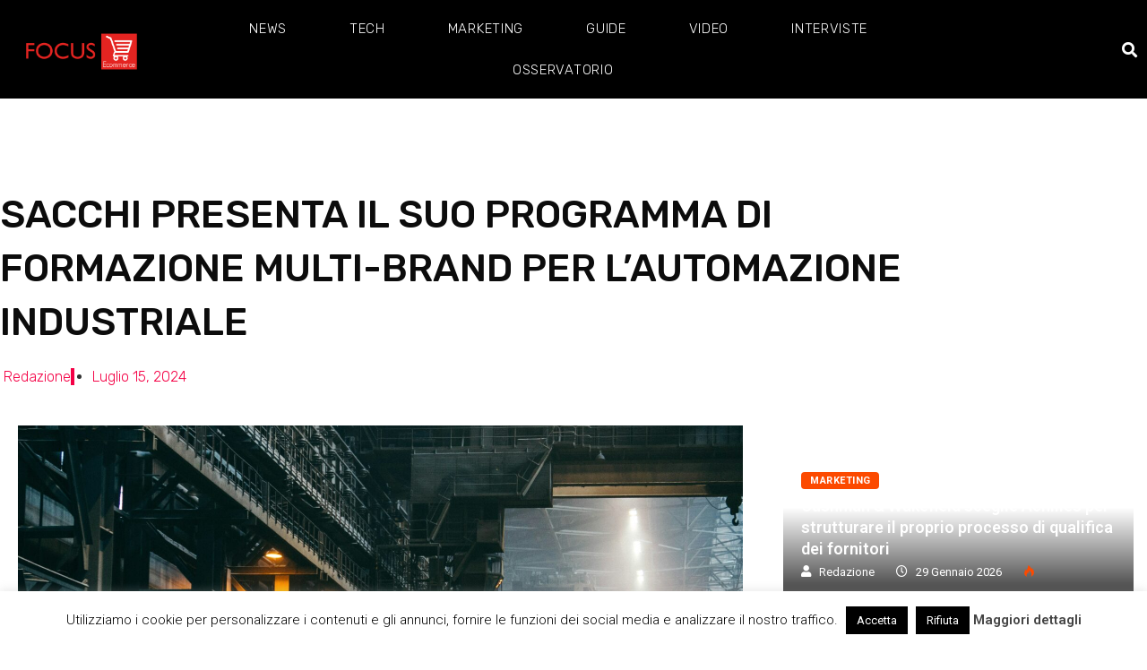

--- FILE ---
content_type: text/html; charset=UTF-8
request_url: https://www.focusecommerce.it/sacchi-presenta-il-suo-programma-di-formazione-multi-brand-per-lautomazione-industriale-245358/
body_size: 22672
content:
<!DOCTYPE html>
<html lang="it-IT" class="" data-skin="light">
<head>
	<meta charset="UTF-8">
	<meta name="viewport" content="width=device-width, initial-scale=1.0, viewport-fit=cover" />		<meta name='robots' content='index, follow, max-image-preview:large, max-snippet:-1, max-video-preview:-1' />
        <meta name="viewport" content="width=device-width, initial-scale=1, maximum-scale=5">
		        <meta name="description" content="SACCHI PRESENTA IL SUO PROGRAMMA DI FORMAZIONE MULTI-BRAND PER L’AUTOMAZIONE INDUSTRIALE"/>
		
	<!-- This site is optimized with the Yoast SEO plugin v22.1 - https://yoast.com/wordpress/plugins/seo/ -->
	<title>SACCHI PRESENTA IL SUO PROGRAMMA DI FORMAZIONE MULTI-BRAND PER L’AUTOMAZIONE INDUSTRIALE</title>
	<link rel="canonical" href="https://www.focusecommerce.it/sacchi-presenta-il-suo-programma-di-formazione-multi-brand-per-lautomazione-industriale-245358/" />
	<meta property="og:locale" content="it_IT" />
	<meta property="og:type" content="article" />
	<meta property="og:title" content="SACCHI PRESENTA IL SUO PROGRAMMA DI FORMAZIONE MULTI-BRAND PER L’AUTOMAZIONE INDUSTRIALE" />
	<meta property="og:description" content="L’unico programma di formazione multi-brand d’avanguardia del settore, che rientra nel vasto catalogo di corsi erogati da Sacchi. Sacchi Elettroforniture, azienda di riferimento nella distribuzione di materiale elettrico e rinnovabili del Nord Italia, prosegue nel suo programma di formazione dedicato a tutti i professionisti del settore elettrico. Grazie alla specializzazione dei suoi tecnici altamente qualificati e alla collaborazione con i principali partner del mercato, Sacchi è in grado [&hellip;]" />
	<meta property="og:url" content="https://www.focusecommerce.it/sacchi-presenta-il-suo-programma-di-formazione-multi-brand-per-lautomazione-industriale-245358/" />
	<meta property="og:site_name" content="Focus Ecommerce" />
	<meta property="article:published_time" content="2024-07-15T07:00:00+00:00" />
	<meta property="article:modified_time" content="2024-07-01T06:48:47+00:00" />
	<meta property="og:image" content="https://www.focusecommerce.it/wp-content/uploads/2024/07/sacchi-scaled.jpg" />
	<meta property="og:image:width" content="2560" />
	<meta property="og:image:height" content="1701" />
	<meta property="og:image:type" content="image/jpeg" />
	<meta name="author" content="Redazione" />
	<meta name="twitter:card" content="summary_large_image" />
	<meta name="twitter:label1" content="Scritto da" />
	<meta name="twitter:data1" content="Redazione" />
	<meta name="twitter:label2" content="Tempo di lettura stimato" />
	<meta name="twitter:data2" content="3 minuti" />
	<script type="application/ld+json" class="yoast-schema-graph">{"@context":"https://schema.org","@graph":[{"@type":"Article","@id":"https://www.focusecommerce.it/sacchi-presenta-il-suo-programma-di-formazione-multi-brand-per-lautomazione-industriale-245358/#article","isPartOf":{"@id":"https://www.focusecommerce.it/sacchi-presenta-il-suo-programma-di-formazione-multi-brand-per-lautomazione-industriale-245358/"},"author":{"name":"Redazione","@id":"https://www.focusecommerce.it/#/schema/person/63984ed4bf4585e70927adfe9476f559"},"headline":"SACCHI PRESENTA IL SUO PROGRAMMA DI FORMAZIONE MULTI-BRAND PER L’AUTOMAZIONE INDUSTRIALE","datePublished":"2024-07-15T07:00:00+00:00","dateModified":"2024-07-01T06:48:47+00:00","mainEntityOfPage":{"@id":"https://www.focusecommerce.it/sacchi-presenta-il-suo-programma-di-formazione-multi-brand-per-lautomazione-industriale-245358/"},"wordCount":417,"publisher":{"@id":"https://www.focusecommerce.it/#organization"},"image":{"@id":"https://www.focusecommerce.it/sacchi-presenta-il-suo-programma-di-formazione-multi-brand-per-lautomazione-industriale-245358/#primaryimage"},"thumbnailUrl":"https://www.focusecommerce.it/wp-content/uploads/2024/07/sacchi-scaled.jpg","articleSection":["News"],"inLanguage":"it-IT"},{"@type":"WebPage","@id":"https://www.focusecommerce.it/sacchi-presenta-il-suo-programma-di-formazione-multi-brand-per-lautomazione-industriale-245358/","url":"https://www.focusecommerce.it/sacchi-presenta-il-suo-programma-di-formazione-multi-brand-per-lautomazione-industriale-245358/","name":"SACCHI PRESENTA IL SUO PROGRAMMA DI FORMAZIONE MULTI-BRAND PER L’AUTOMAZIONE INDUSTRIALE","isPartOf":{"@id":"https://www.focusecommerce.it/#website"},"primaryImageOfPage":{"@id":"https://www.focusecommerce.it/sacchi-presenta-il-suo-programma-di-formazione-multi-brand-per-lautomazione-industriale-245358/#primaryimage"},"image":{"@id":"https://www.focusecommerce.it/sacchi-presenta-il-suo-programma-di-formazione-multi-brand-per-lautomazione-industriale-245358/#primaryimage"},"thumbnailUrl":"https://www.focusecommerce.it/wp-content/uploads/2024/07/sacchi-scaled.jpg","datePublished":"2024-07-15T07:00:00+00:00","dateModified":"2024-07-01T06:48:47+00:00","breadcrumb":{"@id":"https://www.focusecommerce.it/sacchi-presenta-il-suo-programma-di-formazione-multi-brand-per-lautomazione-industriale-245358/#breadcrumb"},"inLanguage":"it-IT","potentialAction":[{"@type":"ReadAction","target":["https://www.focusecommerce.it/sacchi-presenta-il-suo-programma-di-formazione-multi-brand-per-lautomazione-industriale-245358/"]}]},{"@type":"ImageObject","inLanguage":"it-IT","@id":"https://www.focusecommerce.it/sacchi-presenta-il-suo-programma-di-formazione-multi-brand-per-lautomazione-industriale-245358/#primaryimage","url":"https://www.focusecommerce.it/wp-content/uploads/2024/07/sacchi-scaled.jpg","contentUrl":"https://www.focusecommerce.it/wp-content/uploads/2024/07/sacchi-scaled.jpg","width":2560,"height":1701},{"@type":"BreadcrumbList","@id":"https://www.focusecommerce.it/sacchi-presenta-il-suo-programma-di-formazione-multi-brand-per-lautomazione-industriale-245358/#breadcrumb","itemListElement":[{"@type":"ListItem","position":1,"name":"Home","item":"https://www.focusecommerce.it/"},{"@type":"ListItem","position":2,"name":"News","item":"https://www.focusecommerce.it/category/notizie/"},{"@type":"ListItem","position":3,"name":"SACCHI PRESENTA IL SUO PROGRAMMA DI FORMAZIONE MULTI-BRAND PER L’AUTOMAZIONE INDUSTRIALE"}]},{"@type":"WebSite","@id":"https://www.focusecommerce.it/#website","url":"https://www.focusecommerce.it/","name":"Focus Ecommerce","description":"Notizie, Guide ed Informative per E-commerce","publisher":{"@id":"https://www.focusecommerce.it/#organization"},"potentialAction":[{"@type":"SearchAction","target":{"@type":"EntryPoint","urlTemplate":"https://www.focusecommerce.it/?s={search_term_string}"},"query-input":"required name=search_term_string"}],"inLanguage":"it-IT"},{"@type":"Organization","@id":"https://www.focusecommerce.it/#organization","name":"Focus Ecommerce","url":"https://www.focusecommerce.it/","logo":{"@type":"ImageObject","inLanguage":"it-IT","@id":"https://www.focusecommerce.it/#/schema/logo/image/","url":"https://www.focusecommerce.it/wp-content/uploads/2020/04/bianco.png","contentUrl":"https://www.focusecommerce.it/wp-content/uploads/2020/04/bianco.png","width":512,"height":192,"caption":"Focus Ecommerce"},"image":{"@id":"https://www.focusecommerce.it/#/schema/logo/image/"}},{"@type":"Person","@id":"https://www.focusecommerce.it/#/schema/person/63984ed4bf4585e70927adfe9476f559","name":"Redazione","image":{"@type":"ImageObject","inLanguage":"it-IT","@id":"https://www.focusecommerce.it/#/schema/person/image/","url":"https://www.focusecommerce.it/wp-content/wphb-cache/gravatar/e7e/e7ebea836d3f3e63407ca8c3c4da6bafx96.jpg","contentUrl":"https://www.focusecommerce.it/wp-content/wphb-cache/gravatar/e7e/e7ebea836d3f3e63407ca8c3c4da6bafx96.jpg","caption":"Redazione"},"url":"https://www.focusecommerce.it/author/iacopo/"}]}</script>
	<!-- / Yoast SEO plugin. -->


<link rel='dns-prefetch' href='//hb.wpmucdn.com' />
<link href='//hb.wpmucdn.com' rel='preconnect' />
<link rel="alternate" type="application/rss+xml" title="Focus Ecommerce &raquo; Feed" href="https://www.focusecommerce.it/feed/" />
<link rel="alternate" type="application/rss+xml" title="Focus Ecommerce &raquo; Feed dei commenti" href="https://www.focusecommerce.it/comments/feed/" />
<link rel="alternate" type="application/rss+xml" title="Focus Ecommerce &raquo; SACCHI PRESENTA IL SUO PROGRAMMA DI FORMAZIONE MULTI-BRAND PER L’AUTOMAZIONE INDUSTRIALE Feed dei commenti" href="https://www.focusecommerce.it/sacchi-presenta-il-suo-programma-di-formazione-multi-brand-per-lautomazione-industriale-245358/feed/" />
<script type="text/javascript">
/* <![CDATA[ */
window._wpemojiSettings = {"baseUrl":"https:\/\/s.w.org\/images\/core\/emoji\/14.0.0\/72x72\/","ext":".png","svgUrl":"https:\/\/s.w.org\/images\/core\/emoji\/14.0.0\/svg\/","svgExt":".svg","source":{"concatemoji":"https:\/\/www.focusecommerce.it\/wp-includes\/js\/wp-emoji-release.min.js?ver=6.4.5"}};
/*! This file is auto-generated */
!function(i,n){var o,s,e;function c(e){try{var t={supportTests:e,timestamp:(new Date).valueOf()};sessionStorage.setItem(o,JSON.stringify(t))}catch(e){}}function p(e,t,n){e.clearRect(0,0,e.canvas.width,e.canvas.height),e.fillText(t,0,0);var t=new Uint32Array(e.getImageData(0,0,e.canvas.width,e.canvas.height).data),r=(e.clearRect(0,0,e.canvas.width,e.canvas.height),e.fillText(n,0,0),new Uint32Array(e.getImageData(0,0,e.canvas.width,e.canvas.height).data));return t.every(function(e,t){return e===r[t]})}function u(e,t,n){switch(t){case"flag":return n(e,"\ud83c\udff3\ufe0f\u200d\u26a7\ufe0f","\ud83c\udff3\ufe0f\u200b\u26a7\ufe0f")?!1:!n(e,"\ud83c\uddfa\ud83c\uddf3","\ud83c\uddfa\u200b\ud83c\uddf3")&&!n(e,"\ud83c\udff4\udb40\udc67\udb40\udc62\udb40\udc65\udb40\udc6e\udb40\udc67\udb40\udc7f","\ud83c\udff4\u200b\udb40\udc67\u200b\udb40\udc62\u200b\udb40\udc65\u200b\udb40\udc6e\u200b\udb40\udc67\u200b\udb40\udc7f");case"emoji":return!n(e,"\ud83e\udef1\ud83c\udffb\u200d\ud83e\udef2\ud83c\udfff","\ud83e\udef1\ud83c\udffb\u200b\ud83e\udef2\ud83c\udfff")}return!1}function f(e,t,n){var r="undefined"!=typeof WorkerGlobalScope&&self instanceof WorkerGlobalScope?new OffscreenCanvas(300,150):i.createElement("canvas"),a=r.getContext("2d",{willReadFrequently:!0}),o=(a.textBaseline="top",a.font="600 32px Arial",{});return e.forEach(function(e){o[e]=t(a,e,n)}),o}function t(e){var t=i.createElement("script");t.src=e,t.defer=!0,i.head.appendChild(t)}"undefined"!=typeof Promise&&(o="wpEmojiSettingsSupports",s=["flag","emoji"],n.supports={everything:!0,everythingExceptFlag:!0},e=new Promise(function(e){i.addEventListener("DOMContentLoaded",e,{once:!0})}),new Promise(function(t){var n=function(){try{var e=JSON.parse(sessionStorage.getItem(o));if("object"==typeof e&&"number"==typeof e.timestamp&&(new Date).valueOf()<e.timestamp+604800&&"object"==typeof e.supportTests)return e.supportTests}catch(e){}return null}();if(!n){if("undefined"!=typeof Worker&&"undefined"!=typeof OffscreenCanvas&&"undefined"!=typeof URL&&URL.createObjectURL&&"undefined"!=typeof Blob)try{var e="postMessage("+f.toString()+"("+[JSON.stringify(s),u.toString(),p.toString()].join(",")+"));",r=new Blob([e],{type:"text/javascript"}),a=new Worker(URL.createObjectURL(r),{name:"wpTestEmojiSupports"});return void(a.onmessage=function(e){c(n=e.data),a.terminate(),t(n)})}catch(e){}c(n=f(s,u,p))}t(n)}).then(function(e){for(var t in e)n.supports[t]=e[t],n.supports.everything=n.supports.everything&&n.supports[t],"flag"!==t&&(n.supports.everythingExceptFlag=n.supports.everythingExceptFlag&&n.supports[t]);n.supports.everythingExceptFlag=n.supports.everythingExceptFlag&&!n.supports.flag,n.DOMReady=!1,n.readyCallback=function(){n.DOMReady=!0}}).then(function(){return e}).then(function(){var e;n.supports.everything||(n.readyCallback(),(e=n.source||{}).concatemoji?t(e.concatemoji):e.wpemoji&&e.twemoji&&(t(e.twemoji),t(e.wpemoji)))}))}((window,document),window._wpemojiSettings);
/* ]]> */
</script>
<style id='wp-emoji-styles-inline-css' type='text/css'>

	img.wp-smiley, img.emoji {
		display: inline !important;
		border: none !important;
		box-shadow: none !important;
		height: 1em !important;
		width: 1em !important;
		margin: 0 0.07em !important;
		vertical-align: -0.1em !important;
		background: none !important;
		padding: 0 !important;
	}
</style>
<link rel='stylesheet' id='wp-block-library-css' href='https://hb.wpmucdn.com/www.focusecommerce.it/b91093a6-5ced-4fee-ab14-bcbb343fa419.css' type='text/css' media='all' />
<style id='wp-block-library-theme-inline-css' type='text/css'>
.wp-block-audio figcaption{color:#555;font-size:13px;text-align:center}.is-dark-theme .wp-block-audio figcaption{color:hsla(0,0%,100%,.65)}.wp-block-audio{margin:0 0 1em}.wp-block-code{border:1px solid #ccc;border-radius:4px;font-family:Menlo,Consolas,monaco,monospace;padding:.8em 1em}.wp-block-embed figcaption{color:#555;font-size:13px;text-align:center}.is-dark-theme .wp-block-embed figcaption{color:hsla(0,0%,100%,.65)}.wp-block-embed{margin:0 0 1em}.blocks-gallery-caption{color:#555;font-size:13px;text-align:center}.is-dark-theme .blocks-gallery-caption{color:hsla(0,0%,100%,.65)}.wp-block-image figcaption{color:#555;font-size:13px;text-align:center}.is-dark-theme .wp-block-image figcaption{color:hsla(0,0%,100%,.65)}.wp-block-image{margin:0 0 1em}.wp-block-pullquote{border-bottom:4px solid;border-top:4px solid;color:currentColor;margin-bottom:1.75em}.wp-block-pullquote cite,.wp-block-pullquote footer,.wp-block-pullquote__citation{color:currentColor;font-size:.8125em;font-style:normal;text-transform:uppercase}.wp-block-quote{border-left:.25em solid;margin:0 0 1.75em;padding-left:1em}.wp-block-quote cite,.wp-block-quote footer{color:currentColor;font-size:.8125em;font-style:normal;position:relative}.wp-block-quote.has-text-align-right{border-left:none;border-right:.25em solid;padding-left:0;padding-right:1em}.wp-block-quote.has-text-align-center{border:none;padding-left:0}.wp-block-quote.is-large,.wp-block-quote.is-style-large,.wp-block-quote.is-style-plain{border:none}.wp-block-search .wp-block-search__label{font-weight:700}.wp-block-search__button{border:1px solid #ccc;padding:.375em .625em}:where(.wp-block-group.has-background){padding:1.25em 2.375em}.wp-block-separator.has-css-opacity{opacity:.4}.wp-block-separator{border:none;border-bottom:2px solid;margin-left:auto;margin-right:auto}.wp-block-separator.has-alpha-channel-opacity{opacity:1}.wp-block-separator:not(.is-style-wide):not(.is-style-dots){width:100px}.wp-block-separator.has-background:not(.is-style-dots){border-bottom:none;height:1px}.wp-block-separator.has-background:not(.is-style-wide):not(.is-style-dots){height:2px}.wp-block-table{margin:0 0 1em}.wp-block-table td,.wp-block-table th{word-break:normal}.wp-block-table figcaption{color:#555;font-size:13px;text-align:center}.is-dark-theme .wp-block-table figcaption{color:hsla(0,0%,100%,.65)}.wp-block-video figcaption{color:#555;font-size:13px;text-align:center}.is-dark-theme .wp-block-video figcaption{color:hsla(0,0%,100%,.65)}.wp-block-video{margin:0 0 1em}.wp-block-template-part.has-background{margin-bottom:0;margin-top:0;padding:1.25em 2.375em}
</style>
<style id='classic-theme-styles-inline-css' type='text/css'>
/*! This file is auto-generated */
.wp-block-button__link{color:#fff;background-color:#32373c;border-radius:9999px;box-shadow:none;text-decoration:none;padding:calc(.667em + 2px) calc(1.333em + 2px);font-size:1.125em}.wp-block-file__button{background:#32373c;color:#fff;text-decoration:none}
</style>
<style id='global-styles-inline-css' type='text/css'>
body{--wp--preset--color--black: #000000;--wp--preset--color--cyan-bluish-gray: #abb8c3;--wp--preset--color--white: #ffffff;--wp--preset--color--pale-pink: #f78da7;--wp--preset--color--vivid-red: #cf2e2e;--wp--preset--color--luminous-vivid-orange: #ff6900;--wp--preset--color--luminous-vivid-amber: #fcb900;--wp--preset--color--light-green-cyan: #7bdcb5;--wp--preset--color--vivid-green-cyan: #00d084;--wp--preset--color--pale-cyan-blue: #8ed1fc;--wp--preset--color--vivid-cyan-blue: #0693e3;--wp--preset--color--vivid-purple: #9b51e0;--wp--preset--gradient--vivid-cyan-blue-to-vivid-purple: linear-gradient(135deg,rgba(6,147,227,1) 0%,rgb(155,81,224) 100%);--wp--preset--gradient--light-green-cyan-to-vivid-green-cyan: linear-gradient(135deg,rgb(122,220,180) 0%,rgb(0,208,130) 100%);--wp--preset--gradient--luminous-vivid-amber-to-luminous-vivid-orange: linear-gradient(135deg,rgba(252,185,0,1) 0%,rgba(255,105,0,1) 100%);--wp--preset--gradient--luminous-vivid-orange-to-vivid-red: linear-gradient(135deg,rgba(255,105,0,1) 0%,rgb(207,46,46) 100%);--wp--preset--gradient--very-light-gray-to-cyan-bluish-gray: linear-gradient(135deg,rgb(238,238,238) 0%,rgb(169,184,195) 100%);--wp--preset--gradient--cool-to-warm-spectrum: linear-gradient(135deg,rgb(74,234,220) 0%,rgb(151,120,209) 20%,rgb(207,42,186) 40%,rgb(238,44,130) 60%,rgb(251,105,98) 80%,rgb(254,248,76) 100%);--wp--preset--gradient--blush-light-purple: linear-gradient(135deg,rgb(255,206,236) 0%,rgb(152,150,240) 100%);--wp--preset--gradient--blush-bordeaux: linear-gradient(135deg,rgb(254,205,165) 0%,rgb(254,45,45) 50%,rgb(107,0,62) 100%);--wp--preset--gradient--luminous-dusk: linear-gradient(135deg,rgb(255,203,112) 0%,rgb(199,81,192) 50%,rgb(65,88,208) 100%);--wp--preset--gradient--pale-ocean: linear-gradient(135deg,rgb(255,245,203) 0%,rgb(182,227,212) 50%,rgb(51,167,181) 100%);--wp--preset--gradient--electric-grass: linear-gradient(135deg,rgb(202,248,128) 0%,rgb(113,206,126) 100%);--wp--preset--gradient--midnight: linear-gradient(135deg,rgb(2,3,129) 0%,rgb(40,116,252) 100%);--wp--preset--font-size--small: 13px;--wp--preset--font-size--medium: 20px;--wp--preset--font-size--large: 36px;--wp--preset--font-size--x-large: 42px;--wp--preset--spacing--20: 0.44rem;--wp--preset--spacing--30: 0.67rem;--wp--preset--spacing--40: 1rem;--wp--preset--spacing--50: 1.5rem;--wp--preset--spacing--60: 2.25rem;--wp--preset--spacing--70: 3.38rem;--wp--preset--spacing--80: 5.06rem;--wp--preset--shadow--natural: 6px 6px 9px rgba(0, 0, 0, 0.2);--wp--preset--shadow--deep: 12px 12px 50px rgba(0, 0, 0, 0.4);--wp--preset--shadow--sharp: 6px 6px 0px rgba(0, 0, 0, 0.2);--wp--preset--shadow--outlined: 6px 6px 0px -3px rgba(255, 255, 255, 1), 6px 6px rgba(0, 0, 0, 1);--wp--preset--shadow--crisp: 6px 6px 0px rgba(0, 0, 0, 1);}:where(.is-layout-flex){gap: 0.5em;}:where(.is-layout-grid){gap: 0.5em;}body .is-layout-flow > .alignleft{float: left;margin-inline-start: 0;margin-inline-end: 2em;}body .is-layout-flow > .alignright{float: right;margin-inline-start: 2em;margin-inline-end: 0;}body .is-layout-flow > .aligncenter{margin-left: auto !important;margin-right: auto !important;}body .is-layout-constrained > .alignleft{float: left;margin-inline-start: 0;margin-inline-end: 2em;}body .is-layout-constrained > .alignright{float: right;margin-inline-start: 2em;margin-inline-end: 0;}body .is-layout-constrained > .aligncenter{margin-left: auto !important;margin-right: auto !important;}body .is-layout-constrained > :where(:not(.alignleft):not(.alignright):not(.alignfull)){max-width: var(--wp--style--global--content-size);margin-left: auto !important;margin-right: auto !important;}body .is-layout-constrained > .alignwide{max-width: var(--wp--style--global--wide-size);}body .is-layout-flex{display: flex;}body .is-layout-flex{flex-wrap: wrap;align-items: center;}body .is-layout-flex > *{margin: 0;}body .is-layout-grid{display: grid;}body .is-layout-grid > *{margin: 0;}:where(.wp-block-columns.is-layout-flex){gap: 2em;}:where(.wp-block-columns.is-layout-grid){gap: 2em;}:where(.wp-block-post-template.is-layout-flex){gap: 1.25em;}:where(.wp-block-post-template.is-layout-grid){gap: 1.25em;}.has-black-color{color: var(--wp--preset--color--black) !important;}.has-cyan-bluish-gray-color{color: var(--wp--preset--color--cyan-bluish-gray) !important;}.has-white-color{color: var(--wp--preset--color--white) !important;}.has-pale-pink-color{color: var(--wp--preset--color--pale-pink) !important;}.has-vivid-red-color{color: var(--wp--preset--color--vivid-red) !important;}.has-luminous-vivid-orange-color{color: var(--wp--preset--color--luminous-vivid-orange) !important;}.has-luminous-vivid-amber-color{color: var(--wp--preset--color--luminous-vivid-amber) !important;}.has-light-green-cyan-color{color: var(--wp--preset--color--light-green-cyan) !important;}.has-vivid-green-cyan-color{color: var(--wp--preset--color--vivid-green-cyan) !important;}.has-pale-cyan-blue-color{color: var(--wp--preset--color--pale-cyan-blue) !important;}.has-vivid-cyan-blue-color{color: var(--wp--preset--color--vivid-cyan-blue) !important;}.has-vivid-purple-color{color: var(--wp--preset--color--vivid-purple) !important;}.has-black-background-color{background-color: var(--wp--preset--color--black) !important;}.has-cyan-bluish-gray-background-color{background-color: var(--wp--preset--color--cyan-bluish-gray) !important;}.has-white-background-color{background-color: var(--wp--preset--color--white) !important;}.has-pale-pink-background-color{background-color: var(--wp--preset--color--pale-pink) !important;}.has-vivid-red-background-color{background-color: var(--wp--preset--color--vivid-red) !important;}.has-luminous-vivid-orange-background-color{background-color: var(--wp--preset--color--luminous-vivid-orange) !important;}.has-luminous-vivid-amber-background-color{background-color: var(--wp--preset--color--luminous-vivid-amber) !important;}.has-light-green-cyan-background-color{background-color: var(--wp--preset--color--light-green-cyan) !important;}.has-vivid-green-cyan-background-color{background-color: var(--wp--preset--color--vivid-green-cyan) !important;}.has-pale-cyan-blue-background-color{background-color: var(--wp--preset--color--pale-cyan-blue) !important;}.has-vivid-cyan-blue-background-color{background-color: var(--wp--preset--color--vivid-cyan-blue) !important;}.has-vivid-purple-background-color{background-color: var(--wp--preset--color--vivid-purple) !important;}.has-black-border-color{border-color: var(--wp--preset--color--black) !important;}.has-cyan-bluish-gray-border-color{border-color: var(--wp--preset--color--cyan-bluish-gray) !important;}.has-white-border-color{border-color: var(--wp--preset--color--white) !important;}.has-pale-pink-border-color{border-color: var(--wp--preset--color--pale-pink) !important;}.has-vivid-red-border-color{border-color: var(--wp--preset--color--vivid-red) !important;}.has-luminous-vivid-orange-border-color{border-color: var(--wp--preset--color--luminous-vivid-orange) !important;}.has-luminous-vivid-amber-border-color{border-color: var(--wp--preset--color--luminous-vivid-amber) !important;}.has-light-green-cyan-border-color{border-color: var(--wp--preset--color--light-green-cyan) !important;}.has-vivid-green-cyan-border-color{border-color: var(--wp--preset--color--vivid-green-cyan) !important;}.has-pale-cyan-blue-border-color{border-color: var(--wp--preset--color--pale-cyan-blue) !important;}.has-vivid-cyan-blue-border-color{border-color: var(--wp--preset--color--vivid-cyan-blue) !important;}.has-vivid-purple-border-color{border-color: var(--wp--preset--color--vivid-purple) !important;}.has-vivid-cyan-blue-to-vivid-purple-gradient-background{background: var(--wp--preset--gradient--vivid-cyan-blue-to-vivid-purple) !important;}.has-light-green-cyan-to-vivid-green-cyan-gradient-background{background: var(--wp--preset--gradient--light-green-cyan-to-vivid-green-cyan) !important;}.has-luminous-vivid-amber-to-luminous-vivid-orange-gradient-background{background: var(--wp--preset--gradient--luminous-vivid-amber-to-luminous-vivid-orange) !important;}.has-luminous-vivid-orange-to-vivid-red-gradient-background{background: var(--wp--preset--gradient--luminous-vivid-orange-to-vivid-red) !important;}.has-very-light-gray-to-cyan-bluish-gray-gradient-background{background: var(--wp--preset--gradient--very-light-gray-to-cyan-bluish-gray) !important;}.has-cool-to-warm-spectrum-gradient-background{background: var(--wp--preset--gradient--cool-to-warm-spectrum) !important;}.has-blush-light-purple-gradient-background{background: var(--wp--preset--gradient--blush-light-purple) !important;}.has-blush-bordeaux-gradient-background{background: var(--wp--preset--gradient--blush-bordeaux) !important;}.has-luminous-dusk-gradient-background{background: var(--wp--preset--gradient--luminous-dusk) !important;}.has-pale-ocean-gradient-background{background: var(--wp--preset--gradient--pale-ocean) !important;}.has-electric-grass-gradient-background{background: var(--wp--preset--gradient--electric-grass) !important;}.has-midnight-gradient-background{background: var(--wp--preset--gradient--midnight) !important;}.has-small-font-size{font-size: var(--wp--preset--font-size--small) !important;}.has-medium-font-size{font-size: var(--wp--preset--font-size--medium) !important;}.has-large-font-size{font-size: var(--wp--preset--font-size--large) !important;}.has-x-large-font-size{font-size: var(--wp--preset--font-size--x-large) !important;}
.wp-block-navigation a:where(:not(.wp-element-button)){color: inherit;}
:where(.wp-block-post-template.is-layout-flex){gap: 1.25em;}:where(.wp-block-post-template.is-layout-grid){gap: 1.25em;}
:where(.wp-block-columns.is-layout-flex){gap: 2em;}:where(.wp-block-columns.is-layout-grid){gap: 2em;}
.wp-block-pullquote{font-size: 1.5em;line-height: 1.6;}
</style>
<link rel='stylesheet' id='contact-form-7-css' href='https://hb.wpmucdn.com/www.focusecommerce.it/6441a142-05e8-4b40-b27e-5614ba9402f2.css' type='text/css' media='all' />
<link rel='stylesheet' id='cookie-law-info-css' href='https://hb.wpmucdn.com/www.focusecommerce.it/61402028-b47c-4a2f-ae00-09184c89d758.css' type='text/css' media='all' />
<link rel='stylesheet' id='cookie-law-info-gdpr-css' href='https://hb.wpmucdn.com/www.focusecommerce.it/5f440f53-4b3b-4509-9bea-be9d05d60d3f.css' type='text/css' media='all' />
<link rel='stylesheet' id='toc-screen-css' href='https://hb.wpmucdn.com/www.focusecommerce.it/7f79db4a-fc61-4fdd-bada-2bf1fce11d46.css' type='text/css' media='all' />
<link rel='stylesheet' id='elementor-icons-css' href='https://hb.wpmucdn.com/www.focusecommerce.it/a3dc8cf4-f33c-4eba-aba9-8c95d1907aa2.css' type='text/css' media='all' />
<link rel='stylesheet' id='elementor-frontend-css' href='https://hb.wpmucdn.com/www.focusecommerce.it/51fd9da1-ba1a-40a1-a193-abe7421067e2.css' type='text/css' media='all' />
<link rel='stylesheet' id='wphb-1-css' href='https://hb.wpmucdn.com/www.focusecommerce.it/e51b2538-94e8-43c3-88e7-65d27f51d97f.css' type='text/css' media='all' />
<link rel='stylesheet' id='elementor-pro-css' href='https://hb.wpmucdn.com/www.focusecommerce.it/b6dd3d8b-2105-4270-9277-45799222801b.css' type='text/css' media='all' />
<link rel='stylesheet' id='font-awesome-5-all-css' href='https://hb.wpmucdn.com/www.focusecommerce.it/17d1c204-732e-4ee3-81a5-2eb627cc8991.css' type='text/css' media='all' />
<link rel='stylesheet' id='font-awesome-4-shim-css' href='https://hb.wpmucdn.com/www.focusecommerce.it/dabeb67f-5980-47bc-8a82-03c80a2fa106.css' type='text/css' media='all' />
<link rel='stylesheet' id='wphb-2-css' href='https://hb.wpmucdn.com/www.focusecommerce.it/9cf99ecf-e977-4fc7-a36a-6e32ec659b0d.css' type='text/css' media='all' />
<link rel='stylesheet' id='bootstrap-css' href='https://hb.wpmucdn.com/www.focusecommerce.it/41dcc473-bdd7-4e93-9fe6-8df0ce73a944.css' type='text/css' media='all' />
<link rel='stylesheet' id='icon-font-css' href='https://hb.wpmucdn.com/www.focusecommerce.it/55100ebd-b278-4540-a635-ee12a8d0f9a8.css' type='text/css' media='all' />
<link rel='preload' as='style' id='digiqole-all-style-css' href='https://hb.wpmucdn.com/www.focusecommerce.it/6b646058-c3f2-4eea-bf42-baa6c5343f4c.css' type='text/css' media='all' />
<link rel='stylesheet' id='digiqole-master-css' href='https://hb.wpmucdn.com/www.focusecommerce.it/a81c65f4-8413-4dad-ac6b-f7f833b577ee.css' type='text/css' media='all' />
<link rel='stylesheet' id='wphb-3-css' href='https://hb.wpmucdn.com/www.focusecommerce.it/d7e5560d-b816-458e-8bc3-96080caded0f.css' type='text/css' media='all' />
<link rel='stylesheet' id='google-fonts-1-css' href='https://fonts.googleapis.com/css?family=Roboto%3A100%2C100italic%2C200%2C200italic%2C300%2C300italic%2C400%2C400italic%2C500%2C500italic%2C600%2C600italic%2C700%2C700italic%2C800%2C800italic%2C900%2C900italic%7CRubik%3A100%2C100italic%2C200%2C200italic%2C300%2C300italic%2C400%2C400italic%2C500%2C500italic%2C600%2C600italic%2C700%2C700italic%2C800%2C800italic%2C900%2C900italic&#038;display=auto&#038;ver=6.4.5' type='text/css' media='all' />
<link rel='stylesheet' id='elementor-icons-shared-0-css' href='https://hb.wpmucdn.com/www.focusecommerce.it/52089f30-1005-408c-98ef-9a26a99b1664.css' type='text/css' media='all' />
<link rel='stylesheet' id='elementor-icons-fa-solid-css' href='https://hb.wpmucdn.com/www.focusecommerce.it/927b69c4-9738-4190-bfb2-101f51b2d178.css' type='text/css' media='all' />
<link rel='stylesheet' id='elementor-icons-fa-brands-css' href='https://hb.wpmucdn.com/www.focusecommerce.it/8baeab45-1e24-4d2e-8b3c-e747b7533891.css' type='text/css' media='all' />
<link rel="preconnect" href="https://fonts.gstatic.com/" crossorigin><script type="text/javascript" src="https://hb.wpmucdn.com/www.focusecommerce.it/74d3481c-7570-4355-948b-489d487d3373.js" id="jquery-core-js"></script>
<script type="text/javascript" src="https://hb.wpmucdn.com/www.focusecommerce.it/00ef6f1c-4885-40a4-b855-aedd2d3bcec3.js" id="jquery-migrate-js"></script>
<script type="text/javascript" id="cookie-law-info-js-extra">
/* <![CDATA[ */
var Cli_Data = {"nn_cookie_ids":[],"cookielist":[],"non_necessary_cookies":[],"ccpaEnabled":"","ccpaRegionBased":"","ccpaBarEnabled":"","strictlyEnabled":["necessary","obligatoire"],"ccpaType":"gdpr","js_blocking":"","custom_integration":"","triggerDomRefresh":"","secure_cookies":""};
var cli_cookiebar_settings = {"animate_speed_hide":"500","animate_speed_show":"500","background":"#FFF","border":"#b1a6a6c2","border_on":"","button_1_button_colour":"#000","button_1_button_hover":"#000000","button_1_link_colour":"#fff","button_1_as_button":"1","button_1_new_win":"","button_2_button_colour":"#333","button_2_button_hover":"#292929","button_2_link_colour":"#444","button_2_as_button":"","button_2_hidebar":"","button_3_button_colour":"#000","button_3_button_hover":"#000000","button_3_link_colour":"#fff","button_3_as_button":"1","button_3_new_win":"","button_4_button_colour":"#000","button_4_button_hover":"#000000","button_4_link_colour":"#62a329","button_4_as_button":"","button_7_button_colour":"#61a229","button_7_button_hover":"#4e8221","button_7_link_colour":"#fff","button_7_as_button":"1","button_7_new_win":"","font_family":"inherit","header_fix":"","notify_animate_hide":"1","notify_animate_show":"","notify_div_id":"#cookie-law-info-bar","notify_position_horizontal":"right","notify_position_vertical":"bottom","scroll_close":"1","scroll_close_reload":"","accept_close_reload":"","reject_close_reload":"","showagain_tab":"1","showagain_background":"#fff","showagain_border":"#000","showagain_div_id":"#cookie-law-info-again","showagain_x_position":"100px","text":"#000","show_once_yn":"","show_once":"10000","logging_on":"","as_popup":"","popup_overlay":"1","bar_heading_text":"","cookie_bar_as":"banner","popup_showagain_position":"bottom-right","widget_position":"left"};
var log_object = {"ajax_url":"https:\/\/www.focusecommerce.it\/wp-admin\/admin-ajax.php"};
/* ]]> */
</script>
<script type="text/javascript" src="https://hb.wpmucdn.com/www.focusecommerce.it/3cdd64a5-4ede-4afa-825d-ac0287a2804f.js" id="cookie-law-info-js"></script>
<script type="text/javascript" src="https://hb.wpmucdn.com/www.focusecommerce.it/955a6ef7-a52c-4fc6-aa88-622516b37c00.js" id="font-awesome-4-shim-js"></script>
<link rel="https://api.w.org/" href="https://www.focusecommerce.it/wp-json/" /><link rel="alternate" type="application/json" href="https://www.focusecommerce.it/wp-json/wp/v2/posts/245358" /><link rel="EditURI" type="application/rsd+xml" title="RSD" href="https://www.focusecommerce.it/xmlrpc.php?rsd" />
<meta name="generator" content="WordPress 6.4.5" />
<link rel='shortlink' href='https://www.focusecommerce.it/?p=245358' />
<link rel="alternate" type="application/json+oembed" href="https://www.focusecommerce.it/wp-json/oembed/1.0/embed?url=https%3A%2F%2Fwww.focusecommerce.it%2Fsacchi-presenta-il-suo-programma-di-formazione-multi-brand-per-lautomazione-industriale-245358%2F" />
<link rel="alternate" type="text/xml+oembed" href="https://www.focusecommerce.it/wp-json/oembed/1.0/embed?url=https%3A%2F%2Fwww.focusecommerce.it%2Fsacchi-presenta-il-suo-programma-di-formazione-multi-brand-per-lautomazione-industriale-245358%2F&#038;format=xml" />
		<script>
			document.documentElement.className = document.documentElement.className.replace('no-js', 'js');
		</script>
				<style>
			.no-js img.lazyload {
				display: none;
			}

			figure.wp-block-image img.lazyloading {
				min-width: 150px;
			}

						.lazyload, .lazyloading {
				opacity: 0;
			}

			.lazyloaded {
				opacity: 1;
				transition: opacity 400ms;
				transition-delay: 0ms;
			}

					</style>
		            <meta name="description" content="SACCHI PRESENTA IL SUO PROGRAMMA DI FORMAZIONE MULTI-BRAND PER L’AUTOMAZIONE INDUSTRIALE">
            <meta property="og:title" content="SACCHI PRESENTA IL SUO PROGRAMMA DI FORMAZIONE MULTI-BRAND PER L’AUTOMAZIONE INDUSTRIALE">
            <meta property="og:description" content="L’unico programma di formazione multi-brand d’avanguardia del settore, che rientra nel vasto catalogo di corsi erogati da Sacchi. Sacchi Elettroforniture, azienda di riferimento nella distribuzione di materiale elettrico e rinnovabili del Nord Italia, prosegue nel suo programma di formazione dedicato a tutti i professionisti del settore elettrico. Grazie alla specializzazione dei suoi tecnici altamente qualificati e alla collaborazione con i principali partner del mercato, Sacchi è in grado [&hellip;]">
            <meta property="og:image" content="https://www.focusecommerce.it/wp-content/uploads/2024/07/sacchi-850x560.jpg"/>
            <meta property="og:url" content="https://www.focusecommerce.it/sacchi-presenta-il-suo-programma-di-formazione-multi-brand-per-lautomazione-industriale-245358/">

			<meta name="generator" content="Elementor 3.25.10; features: additional_custom_breakpoints, e_optimized_control_loading; settings: css_print_method-external, google_font-enabled, font_display-auto">
			<style>
				.e-con.e-parent:nth-of-type(n+4):not(.e-lazyloaded):not(.e-no-lazyload),
				.e-con.e-parent:nth-of-type(n+4):not(.e-lazyloaded):not(.e-no-lazyload) * {
					background-image: none !important;
				}
				@media screen and (max-height: 1024px) {
					.e-con.e-parent:nth-of-type(n+3):not(.e-lazyloaded):not(.e-no-lazyload),
					.e-con.e-parent:nth-of-type(n+3):not(.e-lazyloaded):not(.e-no-lazyload) * {
						background-image: none !important;
					}
				}
				@media screen and (max-height: 640px) {
					.e-con.e-parent:nth-of-type(n+2):not(.e-lazyloaded):not(.e-no-lazyload),
					.e-con.e-parent:nth-of-type(n+2):not(.e-lazyloaded):not(.e-no-lazyload) * {
						background-image: none !important;
					}
				}
			</style>
			<link rel="icon" href="https://www.focusecommerce.it/wp-content/uploads/2020/04/cropped-focusco-32x32.png" sizes="32x32" />
<link rel="icon" href="https://www.focusecommerce.it/wp-content/uploads/2020/04/cropped-focusco-192x192.png" sizes="192x192" />
<link rel="apple-touch-icon" href="https://www.focusecommerce.it/wp-content/uploads/2020/04/cropped-focusco-180x180.png" />
<meta name="msapplication-TileImage" content="https://www.focusecommerce.it/wp-content/uploads/2020/04/cropped-focusco-270x270.png" />
		<style type="text/css" id="wp-custom-css">
			
.top-navbar a{color:#fff !important;}



@media (min-width: 1025px){
	.header{
		min-height: 70px;
	}
}
.header-gradient-area .navbar-light .ekit-wid-con .digiqole-elementskit-menu .elementskit-navbar-nav > li > a:hover{
	color: #fff;
}


/*-------------------------
  preloader 
  ---------------------*/
  
  
  #preloader {
	position: fixed;
	top: 0;
	left: 0;
	height: 100%;
	width: 100%;
	z-index: 99999999999999;
	overflow: hidden;
background-image: linear-gradient(20deg, #f84270 0%, #fe803b 100%);
	-webkit-transition: all 1.5s ease-out;
	-o-transition: all 1.5s ease-out;
	transition: all 1.5s ease-out
}

#preloader.loaded {
	top: -200%
}

#preloader.loaded .preloader-cancel-btn-wraper {
	bottom: 200%
}

.preloader-cancel-btn-wraper {
	position: fixed;
	bottom: 0;
	right: 0;
	padding: 30px;
	-webkit-transition: all 1.5s ease-out;
	-o-transition: all 1.5s ease-out;
	transition: all 1.5s ease-out
}

.preloader-cancel-btn-wraper .preloader-cancel-btn {
	border-radius: 36px;
	font-size: 11px;
       padding: 4px 23px;
	background: #000;
	color:#fff !important;
}

.spinner {
	width: 40px;
	height: 40px;
	position: absolute;
	top: 50%;
	left: 50%;
	-webkit-transform: translate(-50%, -50%);
	-ms-transform: translate(-50%, -50%);
	transform: translate(-50%, -50%)
}

.double-bounce1 {
	width: 100%;
	height: 100%;
	border-radius: 50%;
	background-color: #FFFFFF;
	opacity: 0.6;
	position: absolute;
	top: 0;
	left: 0;
	-webkit-animation: sk-bounce 2.0s infinite ease-in-out;
	animation: sk-bounce 2.0s infinite ease-in-out
}

.double-bounce2 {
	width: 100%;
	height: 100%;
	border-radius: 50%;
	background-color: #FFFFFF;
	opacity: 0.6;
	position: absolute;
	top: 0;
	left: 0;
	-webkit-animation: sk-bounce 2.0s infinite ease-in-out;
	animation: sk-bounce 2.0s infinite ease-in-out;
	-webkit-animation-delay: -1.0s;
	animation-delay: -1.0s
}

@-webkit-keyframes sk-bounce {
	0%,
	100% {
		transform: scale(0);
		-webkit-transform: scale(0)
	}
	50% {
		transform: scale(1);
		-webkit-transform: scale(1)
	}
}

@keyframes sk-bounce {
	0%,
	100% {
		transform: scale(0);
		-webkit-transform: scale(0)
	}
	50% {
		transform: scale(1);
		-webkit-transform: scale(1)
	}
}
.food-gallery .elementor-widget-container .elementor-image img{
	cursor: crosshair;
}


.postid-96 .newsletter-area{
	margin-top: 50px
}

.elementskit-navbar-nav-default.elementskit_line_arrow .elementskit-submenu-indicator:before ,
.elementskit-navbar-nav-default .elementskit-dropdown-has>a .elementskit-submenu-indicator{
    font-family: 'FontAwesome' !important;
}		</style>
		</head>
<body class="post-template-default single single-post postid-245358 single-format-standard wp-custom-logo sidebar-active elementor-default elementor-template-full-width elementor-kit-2965 elementor-page-243793">
		<div data-elementor-type="header" data-elementor-id="243645" class="elementor elementor-243645 elementor-location-header" data-elementor-post-type="elementor_library">
					<section class="elementor-section elementor-top-section elementor-element elementor-element-6c137de9 elementor-section-height-min-height elementor-section-boxed elementor-section-height-default elementor-section-items-middle" data-id="6c137de9" data-element_type="section" data-settings="{&quot;background_background&quot;:&quot;classic&quot;,&quot;sticky&quot;:&quot;top&quot;,&quot;sticky_on&quot;:[&quot;desktop&quot;,&quot;tablet&quot;,&quot;mobile&quot;],&quot;sticky_offset&quot;:0,&quot;sticky_effects_offset&quot;:0}">
						<div class="elementor-container elementor-column-gap-default">
					<div class="elementor-column elementor-col-25 elementor-top-column elementor-element elementor-element-289182a1" data-id="289182a1" data-element_type="column">
			<div class="elementor-widget-wrap elementor-element-populated">
						<div class="elementor-element elementor-element-7cbbb366 elementor-widget elementor-widget-image" data-id="7cbbb366" data-element_type="widget" data-widget_type="image.default">
				<div class="elementor-widget-container">
														<a href="https://www.focusecommerce.it" data-wpel-link="internal">
							<img width="400" height="150" data-src="https://www.focusecommerce.it/wp-content/uploads/2020/04/focusco.png" class="attachment-full size-full wp-image-3109 lazyload" alt="" data-srcset="https://www.focusecommerce.it/wp-content/uploads/2020/04/focusco.png 400w, https://www.focusecommerce.it/wp-content/uploads/2020/04/focusco-300x113.png 300w" data-sizes="(max-width: 400px) 100vw, 400px" src="[data-uri]" style="--smush-placeholder-width: 400px; --smush-placeholder-aspect-ratio: 400/150;" /><noscript><img width="400" height="150" src="https://www.focusecommerce.it/wp-content/uploads/2020/04/focusco.png" class="attachment-full size-full wp-image-3109" alt="" srcset="https://www.focusecommerce.it/wp-content/uploads/2020/04/focusco.png 400w, https://www.focusecommerce.it/wp-content/uploads/2020/04/focusco-300x113.png 300w" sizes="(max-width: 400px) 100vw, 400px" /></noscript>								</a>
													</div>
				</div>
					</div>
		</div>
				<div class="elementor-column elementor-col-50 elementor-top-column elementor-element elementor-element-4a6d4fed" data-id="4a6d4fed" data-element_type="column">
			<div class="elementor-widget-wrap elementor-element-populated">
						<div class="elementor-element elementor-element-10619425 elementor-nav-menu__align-center elementor-nav-menu--stretch elementor-widget__width-initial elementor-nav-menu--dropdown-tablet elementor-nav-menu__text-align-aside elementor-nav-menu--toggle elementor-nav-menu--burger elementor-widget elementor-widget-nav-menu" data-id="10619425" data-element_type="widget" data-settings="{&quot;full_width&quot;:&quot;stretch&quot;,&quot;layout&quot;:&quot;horizontal&quot;,&quot;submenu_icon&quot;:{&quot;value&quot;:&quot;&lt;i class=\&quot;fas fa-caret-down\&quot;&gt;&lt;\/i&gt;&quot;,&quot;library&quot;:&quot;fa-solid&quot;},&quot;toggle&quot;:&quot;burger&quot;}" data-widget_type="nav-menu.default">
				<div class="elementor-widget-container">
						<nav class="elementor-nav-menu--main elementor-nav-menu__container elementor-nav-menu--layout-horizontal e--pointer-none">
				<ul id="menu-1-10619425" class="elementor-nav-menu"><li class="menu-item menu-item-type-taxonomy menu-item-object-category current-post-ancestor current-menu-parent current-post-parent menu-item-2976"><a href="https://www.focusecommerce.it/category/notizie/" class="elementor-item" data-wpel-link="internal">News</a></li>
<li class="menu-item menu-item-type-taxonomy menu-item-object-category menu-item-229419"><a href="https://www.focusecommerce.it/category/tech/" class="elementor-item" data-wpel-link="internal">Tech</a></li>
<li class="menu-item menu-item-type-taxonomy menu-item-object-category menu-item-229418"><a href="https://www.focusecommerce.it/category/marketing/" class="elementor-item" data-wpel-link="internal">Marketing</a></li>
<li class="menu-item menu-item-type-taxonomy menu-item-object-category menu-item-1720"><a href="https://www.focusecommerce.it/category/guide/" class="elementor-item" data-wpel-link="internal">Guide</a></li>
<li class="menu-item menu-item-type-taxonomy menu-item-object-category menu-item-4789"><a href="https://www.focusecommerce.it/category/video/" class="elementor-item" data-wpel-link="internal">Video</a></li>
<li class="menu-item menu-item-type-taxonomy menu-item-object-category menu-item-2975"><a href="https://www.focusecommerce.it/category/interviste/" class="elementor-item" data-wpel-link="internal">Interviste</a></li>
<li class="menu-item menu-item-type-taxonomy menu-item-object-category menu-item-4283"><a href="https://www.focusecommerce.it/category/osservatorio/" class="elementor-item" data-wpel-link="internal">Osservatorio</a></li>
</ul>			</nav>
					<div class="elementor-menu-toggle" role="button" tabindex="0" aria-label="Menu di commutazione" aria-expanded="false">
			<i aria-hidden="true" role="presentation" class="elementor-menu-toggle__icon--open eicon-menu-bar"></i><i aria-hidden="true" role="presentation" class="elementor-menu-toggle__icon--close eicon-close"></i>			<span class="elementor-screen-only">Menu</span>
		</div>
					<nav class="elementor-nav-menu--dropdown elementor-nav-menu__container" aria-hidden="true">
				<ul id="menu-2-10619425" class="elementor-nav-menu"><li class="menu-item menu-item-type-taxonomy menu-item-object-category current-post-ancestor current-menu-parent current-post-parent menu-item-2976"><a href="https://www.focusecommerce.it/category/notizie/" class="elementor-item" tabindex="-1" data-wpel-link="internal">News</a></li>
<li class="menu-item menu-item-type-taxonomy menu-item-object-category menu-item-229419"><a href="https://www.focusecommerce.it/category/tech/" class="elementor-item" tabindex="-1" data-wpel-link="internal">Tech</a></li>
<li class="menu-item menu-item-type-taxonomy menu-item-object-category menu-item-229418"><a href="https://www.focusecommerce.it/category/marketing/" class="elementor-item" tabindex="-1" data-wpel-link="internal">Marketing</a></li>
<li class="menu-item menu-item-type-taxonomy menu-item-object-category menu-item-1720"><a href="https://www.focusecommerce.it/category/guide/" class="elementor-item" tabindex="-1" data-wpel-link="internal">Guide</a></li>
<li class="menu-item menu-item-type-taxonomy menu-item-object-category menu-item-4789"><a href="https://www.focusecommerce.it/category/video/" class="elementor-item" tabindex="-1" data-wpel-link="internal">Video</a></li>
<li class="menu-item menu-item-type-taxonomy menu-item-object-category menu-item-2975"><a href="https://www.focusecommerce.it/category/interviste/" class="elementor-item" tabindex="-1" data-wpel-link="internal">Interviste</a></li>
<li class="menu-item menu-item-type-taxonomy menu-item-object-category menu-item-4283"><a href="https://www.focusecommerce.it/category/osservatorio/" class="elementor-item" tabindex="-1" data-wpel-link="internal">Osservatorio</a></li>
</ul>			</nav>
				</div>
				</div>
					</div>
		</div>
				<div class="elementor-column elementor-col-25 elementor-top-column elementor-element elementor-element-198ff030" data-id="198ff030" data-element_type="column">
			<div class="elementor-widget-wrap elementor-element-populated">
						<div class="elementor-element elementor-element-29420f6e elementor-search-form--skin-full_screen elementor-widget elementor-widget-search-form" data-id="29420f6e" data-element_type="widget" data-settings="{&quot;skin&quot;:&quot;full_screen&quot;}" data-widget_type="search-form.default">
				<div class="elementor-widget-container">
					<search role="search">
			<form class="elementor-search-form" action="https://www.focusecommerce.it" method="get">
												<div class="elementor-search-form__toggle" tabindex="0" role="button">
					<i aria-hidden="true" class="fas fa-search"></i>					<span class="elementor-screen-only">Cerca</span>
				</div>
								<div class="elementor-search-form__container">
					<label class="elementor-screen-only" for="elementor-search-form-29420f6e">Cerca</label>

					
					<input id="elementor-search-form-29420f6e" placeholder="" class="elementor-search-form__input" type="search" name="s" value="">
					
					
										<div class="dialog-lightbox-close-button dialog-close-button" role="button" tabindex="0">
						<i aria-hidden="true" class="eicon-close"></i>						<span class="elementor-screen-only">Close this search box.</span>
					</div>
									</div>
			</form>
		</search>
				</div>
				</div>
					</div>
		</div>
					</div>
		</section>
				</div>
				<div data-elementor-type="single-post" data-elementor-id="243793" class="elementor elementor-243793 elementor-location-single post-245358 post type-post status-publish format-standard has-post-thumbnail hentry category-notizie" data-elementor-post-type="elementor_library">
					<section class="elementor-section elementor-top-section elementor-element elementor-element-6a8fad6b elementor-section-boxed elementor-section-height-default elementor-section-height-default" data-id="6a8fad6b" data-element_type="section">
						<div class="elementor-container elementor-column-gap-default">
					<div class="elementor-column elementor-col-100 elementor-top-column elementor-element elementor-element-1ea7901a" data-id="1ea7901a" data-element_type="column">
			<div class="elementor-widget-wrap elementor-element-populated">
						<div class="elementor-element elementor-element-b73a243 elementor-widget elementor-widget-theme-post-title elementor-page-title elementor-widget-heading" data-id="b73a243" data-element_type="widget" data-widget_type="theme-post-title.default">
				<div class="elementor-widget-container">
			<h1 class="elementor-heading-title elementor-size-default">SACCHI PRESENTA IL SUO PROGRAMMA DI FORMAZIONE MULTI-BRAND PER L’AUTOMAZIONE INDUSTRIALE</h1>		</div>
				</div>
				<div class="elementor-element elementor-element-3b6f31fd elementor-widget elementor-widget-post-info" data-id="3b6f31fd" data-element_type="widget" data-widget_type="post-info.default">
				<div class="elementor-widget-container">
					<ul class="elementor-inline-items elementor-icon-list-items elementor-post-info">
								<li class="elementor-icon-list-item elementor-repeater-item-55d922d elementor-inline-item" itemprop="author">
						<a href="https://www.focusecommerce.it/author/iacopo/" data-wpel-link="internal">
											<span class="elementor-icon-list-icon">
								<i aria-hidden="true" class="far fa-user-circle"></i>							</span>
									<span class="elementor-icon-list-text elementor-post-info__item elementor-post-info__item--type-author">
										Redazione					</span>
									</a>
				</li>
				<li class="elementor-icon-list-item elementor-repeater-item-5b276ce elementor-inline-item" itemprop="datePublished">
						<a href="https://www.focusecommerce.it/date/2024/07/15/" data-wpel-link="internal">
														<span class="elementor-icon-list-text elementor-post-info__item elementor-post-info__item--type-date">
										Luglio 15, 2024					</span>
									</a>
				</li>
				</ul>
				</div>
				</div>
					</div>
		</div>
					</div>
		</section>
				<section class="elementor-section elementor-top-section elementor-element elementor-element-5c2b6546 elementor-section-boxed elementor-section-height-default elementor-section-height-default" data-id="5c2b6546" data-element_type="section">
						<div class="elementor-container elementor-column-gap-default">
					<div class="elementor-column elementor-col-50 elementor-top-column elementor-element elementor-element-8149870" data-id="8149870" data-element_type="column">
			<div class="elementor-widget-wrap elementor-element-populated">
						<div class="elementor-element elementor-element-b43808b elementor-widget elementor-widget-theme-post-featured-image elementor-widget-image" data-id="b43808b" data-element_type="widget" data-widget_type="theme-post-featured-image.default">
				<div class="elementor-widget-container">
													<img width="2560" height="1701" data-src="https://www.focusecommerce.it/wp-content/uploads/2024/07/sacchi-scaled.jpg" class="attachment-full size-full wp-image-245359 lazyload" alt="" data-srcset="https://www.focusecommerce.it/wp-content/uploads/2024/07/sacchi-scaled.jpg 2560w, https://www.focusecommerce.it/wp-content/uploads/2024/07/sacchi-300x199.jpg 300w, https://www.focusecommerce.it/wp-content/uploads/2024/07/sacchi-1024x680.jpg 1024w, https://www.focusecommerce.it/wp-content/uploads/2024/07/sacchi-768x510.jpg 768w, https://www.focusecommerce.it/wp-content/uploads/2024/07/sacchi-1536x1021.jpg 1536w, https://www.focusecommerce.it/wp-content/uploads/2024/07/sacchi-2048x1361.jpg 2048w, https://www.focusecommerce.it/wp-content/uploads/2024/07/sacchi-600x398.jpg 600w" data-sizes="(max-width: 2560px) 100vw, 2560px" src="[data-uri]" style="--smush-placeholder-width: 2560px; --smush-placeholder-aspect-ratio: 2560/1701;" /><noscript><img width="2560" height="1701" src="https://www.focusecommerce.it/wp-content/uploads/2024/07/sacchi-scaled.jpg" class="attachment-full size-full wp-image-245359" alt="" srcset="https://www.focusecommerce.it/wp-content/uploads/2024/07/sacchi-scaled.jpg 2560w, https://www.focusecommerce.it/wp-content/uploads/2024/07/sacchi-300x199.jpg 300w, https://www.focusecommerce.it/wp-content/uploads/2024/07/sacchi-1024x680.jpg 1024w, https://www.focusecommerce.it/wp-content/uploads/2024/07/sacchi-768x510.jpg 768w, https://www.focusecommerce.it/wp-content/uploads/2024/07/sacchi-1536x1021.jpg 1536w, https://www.focusecommerce.it/wp-content/uploads/2024/07/sacchi-2048x1361.jpg 2048w, https://www.focusecommerce.it/wp-content/uploads/2024/07/sacchi-600x398.jpg 600w" sizes="(max-width: 2560px) 100vw, 2560px" /></noscript>													</div>
				</div>
				<div class="elementor-element elementor-element-7ebe32f4 elementor-widget elementor-widget-theme-post-content" data-id="7ebe32f4" data-element_type="widget" data-widget_type="theme-post-content.default">
				<div class="elementor-widget-container">
			
<p><strong>L’unico programma di formazione multi-brand d’avanguardia del settore, che rientra nel vasto catalogo di corsi erogati da Sacchi</strong>.</p>



<p>Sacchi Elettroforniture, azienda di riferimento nella distribuzione di materiale elettrico e rinnovabili del Nord Italia, prosegue nel suo programma di formazione dedicato a tutti i professionisti del settore elettrico. Grazie alla specializzazione dei suoi tecnici altamente qualificati e alla collaborazione con i principali partner del mercato, Sacchi è in grado di erogare corsi in 6 macroaree tematiche: programmazione PLC, normative elettriche, sicurezza macchine e impianti, digitale, motion &amp; drives e robotica. Un programma completo, che presenta l’unica formazione multi-brand del settore per l’automazione industriale. </p>



<p>Nel 2023, la ricca agenda di corsi ha&nbsp;contribuito a formare&nbsp;più&nbsp;di&nbsp;1.000&nbsp;clienti.&nbsp;Inoltre, su richiesta specifica, sono state organizzate delle sessioni formative completamente personalizzatepresso le sedi delle aziende&nbsp;richiedenti&nbsp;o presso&nbsp;gli&nbsp;Industry Lab&nbsp;di Sacchi,&nbsp;i&nbsp;centri di eccellenza specialistica attrezzati con soluzioni dimostrative meccatroniche.&nbsp;</p>



<p>Sulla scia&nbsp;di questi&nbsp;risultati, il programma di formazione è stato&nbsp;proposto&nbsp;e ampliato&nbsp;anche per tutto il 2024, con rinnovati approfondimenti, prove pratiche&nbsp;e best&nbsp;practice&nbsp;di settore.&nbsp;Durante i primi sei mesi&nbsp;dell’anno corrente, Sacchi ha attivato più di 30 corsi di formazione e oltre 10 sessioni formative personalizzate, per un totale di più di 500 iscritti&nbsp;che andranno a supportarediversi verticali&nbsp;del settore.</p>



<p>I prossimi appuntamenti&nbsp;riguarderanno&nbsp;il Corso Base S7 1200 il 2-3 luglio, e la programmazione ATV 320&nbsp;il 9 luglio. Dopo la pausa estiva, a settembre si riprende con gli appuntamenti inerenti ai&nbsp;corsi relativi all’aggiornamento professionale sull’automazione industriale,&nbsp;il&nbsp;nuovo regolamento macchine e&nbsp;il fondamentale tema della&nbsp;cybersecurity.</p>



<p><em>“</em><em>Desideriamo ricoprire un ruolo fondamentale per i nostri clienti, supportandoli</em><em>&nbsp;non solo con la più ampia disponibilità di prodotti e la miglior esperienza di acquisto multicanale, ma</em><em>garantendo loro&nbsp;</em><em>anche&nbsp;</em><em>la più completa e qualificata formazione</em><em>&nbsp;multi-brand</em><em>&nbsp;del settore</em><em>”</em>,&nbsp;ha&nbsp;affermato&nbsp;<strong>Daniele Lucchetta,&nbsp;</strong><strong>Sales Manager Industr</strong><strong>y di Sacchi Elettroforniture</strong>.<strong></strong><em>“</em><em>Ogni mese offriamo una vasta gamma di percorsi formativi in aula all’interno dei nostri&nbsp;</em><a></a><em>3</em><em>Industry Lab, i laboratori d’eccellenza dedicati ai professionisti di automazione</em><em>&nbsp;e auspichiamo che&nbsp;</em><em>i servizi resi ai nostri clienti, abbinati al</em><em>la nostra competenza</em><em>, possano fattivamente contribuire al successo delle loro imprese</em><em>”</em>.</p>
		</div>
				</div>
				<div class="elementor-element elementor-element-41b3394a ignore-toc elementor-widget elementor-widget-post-comments" data-id="41b3394a" data-element_type="widget" data-widget_type="post-comments.theme_comments">
				<div class="elementor-widget-container">
			
		</div>
				</div>
					</div>
		</div>
				<div class="elementor-column elementor-col-50 elementor-top-column elementor-element elementor-element-b2eb34d" data-id="b2eb34d" data-element_type="column">
			<div class="elementor-widget-wrap elementor-element-populated">
						<div class="elementor-element elementor-element-fee2c65 elementor-widget elementor-widget-newszone-post-list" data-id="fee2c65" data-element_type="widget" data-widget_type="newszone-post-list.default">
				<div class="elementor-widget-container">
			     
           
               <div class="ts-grid-item-3 post-list-2">
                                                                          <div class="feature-item">
                                 <div class="ts-overlay-style featured-post  post-253384 post type-post status-publish format-standard has-post-thumbnail hentry category-marketing">
    <div class="item item-before lazyload"
         style="background-image:inherit" data-bg-image="url(https://www.focusecommerce.it/wp-content/uploads/2026/01/EvaUrsulaLezcano-600x398.jpg)">

        <a class="img-link" href="https://www.focusecommerce.it/cushman-wakefield-sceglie-achilles-per-strutturare-il-proprio-processo-di-qualifica-dei-fornitori-253384/" data-wpel-link="internal">Cushman &#038; Wakefield sceglie Achilles per strutturare il proprio processo di qualifica dei fornitori</a>
		
        <div class="post-content">
							

	
    <a class="post-cat" href="https://www.focusecommerce.it/category/marketing/" style="" data-wpel-link="internal">

		Marketing
    </a>

			
            <h3 class="post-title">
                <a href="https://www.focusecommerce.it/cushman-wakefield-sceglie-achilles-per-strutturare-il-proprio-processo-di-qualifica-dei-fornitori-253384/" data-wpel-link="internal">
					Cushman &#038; Wakefield sceglie Achilles per strutturare il proprio processo di qualifica dei fornitori                </a>
            </h3>

            <ul class="post-meta-info  ">

								                    <li class="author">
                        <i class="ts-icon ts-icon-user-solid"></i>
                        <a href="https://www.focusecommerce.it/author/iacopo/" data-wpel-link="internal">
							Redazione                        </a>
                    </li>
								                    <li>
                        <i class="ts-icon ts-icon-clock-regular"></i> 29 Gennaio 2026                    </li>
				
				                    <li class="active">
                        <i class="ts-icon ts-icon-fire"></i>
						                    </li>
				
            </ul>
			        </div>
    </div>
</div>
                              </div>
                           
                                                                         <div class="item">
   <div class="post-content">
               

	
    <a class="post-cat" href="https://www.focusecommerce.it/category/marketing/" style="" data-wpel-link="internal">

		Marketing
    </a>

            <h3 class="post-title">
            <a href="https://www.focusecommerce.it/teads-amplia-il-team-di-leadership-con-la-nomina-di-dani-cushion-come-chief-marketing-officer-253381/" data-wpel-link="internal">  Teads amplia il team di leadership con la nomina di Dani Cushion come Chief Marketing Officer</a>
      </h3>
               <span class="post-date">
            <i class="ts-icon ts-icon-clock-regular"></i> 29 Gennaio 2026         </span>
         </div>
</div>                           
                                                                         <div class="item">
   <div class="post-content">
               

	
    <a class="post-cat" href="https://www.focusecommerce.it/category/marketing/" style="" data-wpel-link="internal">

		Marketing
    </a>

            <h3 class="post-title">
            <a href="https://www.focusecommerce.it/un-nuovo-servizio-per-i-cittadini-la-farmacia-diventa-digitale-e-il-benessere-e-a-portata-di-click-253375/" data-wpel-link="internal">  Un nuovo servizio per i cittadini: la farmacia diventa digitale e il benessere è a portata di click</a>
      </h3>
               <span class="post-date">
            <i class="ts-icon ts-icon-clock-regular"></i> 29 Gennaio 2026         </span>
         </div>
</div>                           
                                                                         <div class="item">
   <div class="post-content">
               

	
    <a class="post-cat" href="https://www.focusecommerce.it/category/marketing/" style="" data-wpel-link="internal">

		Marketing
    </a>

            <h3 class="post-title">
            <a href="https://www.focusecommerce.it/dayne-turbitt-alla-guida-del-business-emea-di-snowflake-253347/" data-wpel-link="internal">  Dayne Turbitt alla guida del business EMEA di Snowflake</a>
      </h3>
               <span class="post-date">
            <i class="ts-icon ts-icon-clock-regular"></i> 26 Gennaio 2026         </span>
         </div>
</div>                           
                                                                         <div class="item">
   <div class="post-content">
               

	
    <a class="post-cat" href="https://www.focusecommerce.it/category/marketing/" style="" data-wpel-link="internal">

		Marketing
    </a>

            <h3 class="post-title">
            <a href="https://www.focusecommerce.it/tinder-e-sprite-lanciano-la-partnership-can-you-spice-together-portando-una-nuova-visione-del-dating-in-vista-di-san-valentino-253228/" data-wpel-link="internal">  TINDER E SPRITE LANCIANO LA PARTNERSHIP “CAN YOU SPICE TOGETHER?”, PORTANDO UNA NUOVA VISIONE DEL DATING IN VISTA DI SAN VALENTINO</a>
      </h3>
               <span class="post-date">
            <i class="ts-icon ts-icon-clock-regular"></i> 23 Gennaio 2026         </span>
         </div>
</div>                           
                                 </div>  
             
                             
         		</div>
				</div>
				<div class="elementor-element elementor-element-6b1077b elementor-widget elementor-widget-newszone-post-list" data-id="6b1077b" data-element_type="widget" data-widget_type="newszone-post-list.default">
				<div class="elementor-widget-container">
			     
           
               <div class="ts-grid-item-3 post-list-2">
                                                                          <div class="feature-item">
                                 <div class="ts-overlay-style featured-post  post-253390 post type-post status-publish format-standard has-post-thumbnail hentry category-osservatorio">
    <div class="item item-before lazyload"
         style="background-image:inherit" data-bg-image="url(https://www.focusecommerce.it/wp-content/uploads/2026/01/Massimo_Bandinelli-600x398.jpg)">

        <a class="img-link" href="https://www.focusecommerce.it/cloud-dalla-sovranita-digitale-alla-private-ai-perche-leuropa-deve-accelerare-ora-e-cosa-cambia-per-i-decision-maker-253390/" data-wpel-link="internal">Cloud: dalla sovranità digitale alla Private AI. Perché l’Europa deve accelerare ora e cosa cambia per i decision maker</a>
		
        <div class="post-content">
							

	
    <a class="post-cat" href="https://www.focusecommerce.it/category/osservatorio/" style="" data-wpel-link="internal">

		Osservatorio
    </a>

			
            <h3 class="post-title">
                <a href="https://www.focusecommerce.it/cloud-dalla-sovranita-digitale-alla-private-ai-perche-leuropa-deve-accelerare-ora-e-cosa-cambia-per-i-decision-maker-253390/" data-wpel-link="internal">
					Cloud: dalla sovranità digitale alla Private AI. Perché l’Europa deve accelerare ora e cosa cambia per i decision maker                </a>
            </h3>

            <ul class="post-meta-info  ">

								                    <li class="author">
                        <i class="ts-icon ts-icon-user-solid"></i>
                        <a href="https://www.focusecommerce.it/author/iacopo/" data-wpel-link="internal">
							Redazione                        </a>
                    </li>
								                    <li>
                        <i class="ts-icon ts-icon-clock-regular"></i> 30 Gennaio 2026                    </li>
				
				                    <li class="active">
                        <i class="ts-icon ts-icon-fire"></i>
						                    </li>
				
            </ul>
			        </div>
    </div>
</div>
                              </div>
                           
                                                                         <div class="item">
   <div class="post-content">
               

	
    <a class="post-cat" href="https://www.focusecommerce.it/category/osservatorio/" style="" data-wpel-link="internal">

		Osservatorio
    </a>

            <h3 class="post-title">
            <a href="https://www.focusecommerce.it/movida-e-incendi-oltre-3-milioni-di-giovani-nei-locali-ogni-weekend-perche-il-divertimento-a-norma-e-un-obbligo-strutturale-253372/" data-wpel-link="internal">  Movida e incendi, oltre 3 milioni di giovani nei locali ogni weekend: perché il divertimento &#8220;a norma&#8221; è un obbligo strutturale</a>
      </h3>
               <span class="post-date">
            <i class="ts-icon ts-icon-clock-regular"></i> 28 Gennaio 2026         </span>
         </div>
</div>                           
                                                                         <div class="item">
   <div class="post-content">
               

	
    <a class="post-cat" href="https://www.focusecommerce.it/category/osservatorio/" style="" data-wpel-link="internal">

		Osservatorio
    </a>

            <h3 class="post-title">
            <a href="https://www.focusecommerce.it/e-commerce-2025-in-italia-dalla-nuova-centralita-del-benessere-al-rallentamento-della-tecnologia-253363/" data-wpel-link="internal">  E-commerce 2025 in Italia: dalla nuova centralità del benessere al rallentamento della tecnologia</a>
      </h3>
               <span class="post-date">
            <i class="ts-icon ts-icon-clock-regular"></i> 28 Gennaio 2026         </span>
         </div>
</div>                           
                                                                         <div class="item">
   <div class="post-content">
               

	
    <a class="post-cat" href="https://www.focusecommerce.it/category/osservatorio/" style="" data-wpel-link="internal">

		Osservatorio
    </a>

            <h3 class="post-title">
            <a href="https://www.focusecommerce.it/perche-trattenere-i-talenti-e-piu-difficile-che-trovarli-253357/" data-wpel-link="internal">  Perché trattenere i talenti è più difficile che trovarli?</a>
      </h3>
               <span class="post-date">
            <i class="ts-icon ts-icon-clock-regular"></i> 27 Gennaio 2026         </span>
         </div>
</div>                           
                                                                         <div class="item">
   <div class="post-content">
               

	
    <a class="post-cat" href="https://www.focusecommerce.it/category/osservatorio/" style="" data-wpel-link="internal">

		Osservatorio
    </a>

            <h3 class="post-title">
            <a href="https://www.focusecommerce.it/il-2026-si-conferma-un-anno-di-crescita-per-gli-ingegneri-10-di-opportunita-253350/" data-wpel-link="internal">  Il 2026 si conferma un anno di crescita per gli ingegneri: +10% di opportunità</a>
      </h3>
               <span class="post-date">
            <i class="ts-icon ts-icon-clock-regular"></i> 27 Gennaio 2026         </span>
         </div>
</div>                           
                                                                         <div class="item">
   <div class="post-content">
               

	
    <a class="post-cat" href="https://www.focusecommerce.it/category/eventi/" style="" data-wpel-link="internal">

		Eventi
    </a>

            <h3 class="post-title">
            <a href="https://www.focusecommerce.it/oltre-chatgpt-geo-ai-e-crm-per-il-content-marketing-ecommerce-che-genera-valore-253339/" data-wpel-link="internal">  Oltre ChatGPT: GEO, AI e CRM per il content marketing eCommerce che genera valore</a>
      </h3>
               <span class="post-date">
            <i class="ts-icon ts-icon-clock-regular"></i> 26 Gennaio 2026         </span>
         </div>
</div>                           
                                 </div>  
             
                             
         		</div>
				</div>
				<div class="elementor-element elementor-element-4b5573f elementor-widget elementor-widget-newszone-title" data-id="4b5573f" data-element_type="widget" data-widget_type="newszone-title.default">
				<div class="elementor-widget-container">
			                    <div class="section-heading heading-style3">
            <h2 class="block-title">
                <span class="title-angle-shap">
                     Eventi e Report                </span>
            </h2>
         </div>


        
     
    		</div>
				</div>
				<div class="elementor-element elementor-element-b5d4776 elementor-widget elementor-widget-newszone-category-list" data-id="b5d4776" data-element_type="widget" data-widget_type="newszone-category-list.default">
				<div class="elementor-widget-container">
			
		
            <!-- style one -->
											                    <div class="ts-category ts-category-list-item">
                        <ul class="ts-category-list">
															                                    <li>
                                        <a href="https://www.focusecommerce.it/category/marketing/" data-wpel-link="internal">
                                            <span> Marketing </span>
                                            <span class="bar"></span>
											                                                <span class="category-count">701</span>
											                                        </a>
                                    </li>
																							                                    <li>
                                        <a href="https://www.focusecommerce.it/category/guide/" data-wpel-link="internal">
                                            <span> Guide </span>
                                            <span class="bar"></span>
											                                                <span class="category-count">235</span>
											                                        </a>
                                    </li>
																							                                    <li>
                                        <a href="https://www.focusecommerce.it/category/sistemi-di-pagamento/" data-wpel-link="internal">
                                            <span> Sistemi di pagamento </span>
                                            <span class="bar"></span>
											                                                <span class="category-count">198</span>
											                                        </a>
                                    </li>
																							                                    <li>
                                        <a href="https://www.focusecommerce.it/category/interviste/" data-wpel-link="internal">
                                            <span> Interviste </span>
                                            <span class="bar"></span>
											                                                <span class="category-count">87</span>
											                                        </a>
                                    </li>
																							                                    <li>
                                        <a href="https://www.focusecommerce.it/category/piattaforme/" data-wpel-link="internal">
                                            <span> Piattaforme E-commerce </span>
                                            <span class="bar"></span>
											                                                <span class="category-count">304</span>
											                                        </a>
                                    </li>
															                        </ul>
                    </div>
													</div>
				</div>
					</div>
		</div>
					</div>
		</section>
				<section class="elementor-section elementor-top-section elementor-element elementor-element-3af24fb4 ignore-toc elementor-section-boxed elementor-section-height-default elementor-section-height-default" data-id="3af24fb4" data-element_type="section">
						<div class="elementor-container elementor-column-gap-default">
					<div class="elementor-column elementor-col-100 elementor-top-column elementor-element elementor-element-49abc537" data-id="49abc537" data-element_type="column">
			<div class="elementor-widget-wrap elementor-element-populated">
						<div class="elementor-element elementor-element-a99dfb7 elementor-widget elementor-widget-post-navigation" data-id="a99dfb7" data-element_type="widget" data-widget_type="post-navigation.default">
				<div class="elementor-widget-container">
					<div class="elementor-post-navigation">
			<div class="elementor-post-navigation__prev elementor-post-navigation__link">
				<a href="https://www.focusecommerce.it/ias-amplia-la-collaborazione-con-microsoft-advertising-per-fornire-misurazioni-di-terze-parti-per-gli-inserzionisti-245242/" rel="prev" data-wpel-link="internal"><span class="post-navigation__arrow-wrapper post-navigation__arrow-prev"><i class="fa fa-angle-left" aria-hidden="true"></i><span class="elementor-screen-only">Precedente</span></span><span class="elementor-post-navigation__link__prev"><span class="post-navigation__prev--label">Precedente</span><span class="post-navigation__prev--title">IAS AMPLIA LA COLLABORAZIONE CON MICROSOFT ADVERTISING PER FORNIRE MISURAZIONI DI TERZE PARTI PER GLI INSERZIONISTI</span></span></a>			</div>
						<div class="elementor-post-navigation__next elementor-post-navigation__link">
				<a href="https://www.focusecommerce.it/inclusione-come-fattore-di-successo-le-politiche-di-di-favoriscono-le-aziende-anche-economicamente-245372/" rel="next" data-wpel-link="internal"><span class="elementor-post-navigation__link__next"><span class="post-navigation__next--label">Successivo</span><span class="post-navigation__next--title">Inclusione come fattore di successo: le politiche di D&amp;I favoriscono le aziende, anche economicamente</span></span><span class="post-navigation__arrow-wrapper post-navigation__arrow-next"><i class="fa fa-angle-right" aria-hidden="true"></i><span class="elementor-screen-only">Successivo</span></span></a>			</div>
		</div>
				</div>
				</div>
					</div>
		</div>
					</div>
		</section>
				<section class="elementor-section elementor-top-section elementor-element elementor-element-64eac0c9 ignore-toc elementor-section-boxed elementor-section-height-default elementor-section-height-default" data-id="64eac0c9" data-element_type="section">
						<div class="elementor-container elementor-column-gap-default">
					<div class="elementor-column elementor-col-100 elementor-top-column elementor-element elementor-element-25b887a7" data-id="25b887a7" data-element_type="column">
			<div class="elementor-widget-wrap elementor-element-populated">
						<div class="elementor-element elementor-element-2ce8ab24 elementor-widget-divider--view-line_text elementor-widget-divider--element-align-right elementor-widget elementor-widget-divider" data-id="2ce8ab24" data-element_type="widget" data-widget_type="divider.default">
				<div class="elementor-widget-container">
					<div class="elementor-divider">
			<span class="elementor-divider-separator">
							<span class="elementor-divider__text elementor-divider__element">
				Focus Ecommerce ON				</span>
						</span>
		</div>
				</div>
				</div>
				<div class="elementor-element elementor-element-1ad80e58 elementor-widget elementor-widget-heading" data-id="1ad80e58" data-element_type="widget" data-widget_type="heading.default">
				<div class="elementor-widget-container">
			<h2 class="elementor-heading-title elementor-size-default">Notizie correlate</h2>		</div>
				</div>
				<div class="elementor-element elementor-element-28662d9f elementor-grid-4 elementor-grid-tablet-2 elementor-grid-mobile-1 elementor-posts--thumbnail-top elementor-widget elementor-widget-posts" data-id="28662d9f" data-element_type="widget" data-settings="{&quot;classic_columns&quot;:&quot;4&quot;,&quot;classic_columns_tablet&quot;:&quot;2&quot;,&quot;classic_columns_mobile&quot;:&quot;1&quot;,&quot;classic_row_gap&quot;:{&quot;unit&quot;:&quot;px&quot;,&quot;size&quot;:35,&quot;sizes&quot;:[]},&quot;classic_row_gap_tablet&quot;:{&quot;unit&quot;:&quot;px&quot;,&quot;size&quot;:&quot;&quot;,&quot;sizes&quot;:[]},&quot;classic_row_gap_mobile&quot;:{&quot;unit&quot;:&quot;px&quot;,&quot;size&quot;:&quot;&quot;,&quot;sizes&quot;:[]}}" data-widget_type="posts.classic">
				<div class="elementor-widget-container">
					<div class="elementor-posts-container elementor-posts elementor-posts--skin-classic elementor-grid">
				<article class="elementor-post elementor-grid-item post-253400 post type-post status-publish format-standard has-post-thumbnail hentry category-focus">
				<a class="elementor-post__thumbnail__link" href="https://www.focusecommerce.it/mal-di-denti-rimedi-efficaci-per-intervenire-subito-e-alleviare-linfiammazione-253400/" tabindex="-1" data-wpel-link="internal">
			<div class="elementor-post__thumbnail"><img width="800" height="600" data-src="https://www.focusecommerce.it/wp-content/uploads/2026/01/Focusecommerce-10.jpg" class="attachment-full size-full wp-image-253401 lazyload" alt="" src="[data-uri]" style="--smush-placeholder-width: 800px; --smush-placeholder-aspect-ratio: 800/600;" /><noscript><img width="800" height="600" src="https://www.focusecommerce.it/wp-content/uploads/2026/01/Focusecommerce-10.jpg" class="attachment-full size-full wp-image-253401" alt="" /></noscript></div>
		</a>
				<div class="elementor-post__text">
				<h3 class="elementor-post__title">
			<a href="https://www.focusecommerce.it/mal-di-denti-rimedi-efficaci-per-intervenire-subito-e-alleviare-linfiammazione-253400/" data-wpel-link="internal">
				Mal di denti: rimedi efficaci per intervenire subito e alleviare l’infiammazione			</a>
		</h3>
				<div class="elementor-post__excerpt">
			<p>Il mal di denti è un disturbo tanto comune quanto debilitante. Colpisce spesso senza preavviso e, a differenza di altri dolori, tende a peggiorare rapidamente,</p>
		</div>
				</div>
				</article>
				<article class="elementor-post elementor-grid-item post-253390 post type-post status-publish format-standard has-post-thumbnail hentry category-osservatorio">
				<a class="elementor-post__thumbnail__link" href="https://www.focusecommerce.it/cloud-dalla-sovranita-digitale-alla-private-ai-perche-leuropa-deve-accelerare-ora-e-cosa-cambia-per-i-decision-maker-253390/" tabindex="-1" data-wpel-link="internal">
			<div class="elementor-post__thumbnail"><img width="1411" height="941" data-src="https://www.focusecommerce.it/wp-content/uploads/2026/01/Massimo_Bandinelli.jpg" class="attachment-full size-full wp-image-253391 lazyload" alt="" src="[data-uri]" style="--smush-placeholder-width: 1411px; --smush-placeholder-aspect-ratio: 1411/941;" /><noscript><img width="1411" height="941" src="https://www.focusecommerce.it/wp-content/uploads/2026/01/Massimo_Bandinelli.jpg" class="attachment-full size-full wp-image-253391" alt="" /></noscript></div>
		</a>
				<div class="elementor-post__text">
				<h3 class="elementor-post__title">
			<a href="https://www.focusecommerce.it/cloud-dalla-sovranita-digitale-alla-private-ai-perche-leuropa-deve-accelerare-ora-e-cosa-cambia-per-i-decision-maker-253390/" data-wpel-link="internal">
				Cloud: dalla sovranità digitale alla Private AI. Perché l’Europa deve accelerare ora e cosa cambia per i decision maker			</a>
		</h3>
				<div class="elementor-post__excerpt">
			<p>A cura di Massimo Bandinelli, Marketing Manager di Aruba Cloud&nbsp; Secondo l&#8217;ultimo report dell&#8217;Osservatorio Artificial Intelligence del Politecnico di Milano, nel 2024 il mercato italiano</p>
		</div>
				</div>
				</article>
				<article class="elementor-post elementor-grid-item post-253387 post type-post status-publish format-standard has-post-thumbnail hentry category-tech">
				<a class="elementor-post__thumbnail__link" href="https://www.focusecommerce.it/le-nuove-funzionalita-del-family-center-di-snapchat-offrono-ai-genitori-informazioni-ancora-piu-approfondite-253387/" tabindex="-1" data-wpel-link="internal">
			<div class="elementor-post__thumbnail"><img width="1920" height="1080" data-src="https://www.focusecommerce.it/wp-content/uploads/2026/01/FamilyCenter.png" class="attachment-full size-full wp-image-253388 lazyload" alt="" src="[data-uri]" style="--smush-placeholder-width: 1920px; --smush-placeholder-aspect-ratio: 1920/1080;" /><noscript><img width="1920" height="1080" src="https://www.focusecommerce.it/wp-content/uploads/2026/01/FamilyCenter.png" class="attachment-full size-full wp-image-253388" alt="" /></noscript></div>
		</a>
				<div class="elementor-post__text">
				<h3 class="elementor-post__title">
			<a href="https://www.focusecommerce.it/le-nuove-funzionalita-del-family-center-di-snapchat-offrono-ai-genitori-informazioni-ancora-piu-approfondite-253387/" data-wpel-link="internal">
				Le nuove funzionalità del Family Center di Snapchat offrono ai genitori informazioni ancora più approfondite			</a>
		</h3>
				<div class="elementor-post__excerpt">
			<p>Snapchat è impegnata a proteggere gli adolescenti sulla piattaforma, fornendo al contempo ai genitori e ai caregiver gli strumenti necessari per svolgere un ruolo attivo</p>
		</div>
				</div>
				</article>
				<article class="elementor-post elementor-grid-item post-253384 post type-post status-publish format-standard has-post-thumbnail hentry category-marketing">
				<a class="elementor-post__thumbnail__link" href="https://www.focusecommerce.it/cushman-wakefield-sceglie-achilles-per-strutturare-il-proprio-processo-di-qualifica-dei-fornitori-253384/" tabindex="-1" data-wpel-link="internal">
			<div class="elementor-post__thumbnail"><img width="2560" height="1964" data-src="https://www.focusecommerce.it/wp-content/uploads/2026/01/EvaUrsulaLezcano-scaled.jpg" class="attachment-full size-full wp-image-253385 lazyload" alt="" src="[data-uri]" style="--smush-placeholder-width: 2560px; --smush-placeholder-aspect-ratio: 2560/1964;" /><noscript><img width="2560" height="1964" src="https://www.focusecommerce.it/wp-content/uploads/2026/01/EvaUrsulaLezcano-scaled.jpg" class="attachment-full size-full wp-image-253385" alt="" /></noscript></div>
		</a>
				<div class="elementor-post__text">
				<h3 class="elementor-post__title">
			<a href="https://www.focusecommerce.it/cushman-wakefield-sceglie-achilles-per-strutturare-il-proprio-processo-di-qualifica-dei-fornitori-253384/" data-wpel-link="internal">
				Cushman &#038; Wakefield sceglie Achilles per strutturare il proprio processo di qualifica dei fornitori			</a>
		</h3>
				<div class="elementor-post__excerpt">
			<p>Cushman &amp; Wakefield, società globale di servizi immobiliari con oltre 52mila professionisti e una presenza in 60 Paesi, ha avviato una collaborazione con Achilles con</p>
		</div>
				</div>
				</article>
				</div>
		
				</div>
				</div>
					</div>
		</div>
					</div>
		</section>
				</div>
				<div data-elementor-type="footer" data-elementor-id="243782" class="elementor elementor-243782 elementor-location-footer" data-elementor-post-type="elementor_library">
					<section class="elementor-section elementor-top-section elementor-element elementor-element-597a3d66 elementor-section-boxed elementor-section-height-default elementor-section-height-default" data-id="597a3d66" data-element_type="section" data-settings="{&quot;background_background&quot;:&quot;classic&quot;}">
						<div class="elementor-container elementor-column-gap-default">
					<div class="elementor-column elementor-col-100 elementor-top-column elementor-element elementor-element-46ee926e" data-id="46ee926e" data-element_type="column">
			<div class="elementor-widget-wrap elementor-element-populated">
						<div class="elementor-element elementor-element-81a8945 elementor-widget elementor-widget-heading" data-id="81a8945" data-element_type="widget" data-widget_type="heading.default">
				<div class="elementor-widget-container">
			<h3 class="elementor-heading-title elementor-size-default">Desideri aumentare la visibilità nei motori di ricerca? Scopri <a href="https://fattoretto.agency/" data-wpel-link="external" rel="external noopener noreferrer">Fattoretto Agency</a>!</h3>		</div>
				</div>
					</div>
		</div>
					</div>
		</section>
				<section class="elementor-section elementor-top-section elementor-element elementor-element-173ccf16 elementor-section-boxed elementor-section-height-default elementor-section-height-default" data-id="173ccf16" data-element_type="section" data-settings="{&quot;background_background&quot;:&quot;classic&quot;}">
						<div class="elementor-container elementor-column-gap-no">
					<div class="elementor-column elementor-col-100 elementor-top-column elementor-element elementor-element-20894db4" data-id="20894db4" data-element_type="column">
			<div class="elementor-widget-wrap elementor-element-populated">
						<section class="elementor-section elementor-inner-section elementor-element elementor-element-681d98a7 elementor-section-content-top elementor-section-boxed elementor-section-height-default elementor-section-height-default" data-id="681d98a7" data-element_type="section" data-settings="{&quot;background_background&quot;:&quot;classic&quot;,&quot;shape_divider_top&quot;:&quot;arrow&quot;}">
					<div class="elementor-shape elementor-shape-top" data-negative="false">
			<svg xmlns="http://www.w3.org/2000/svg" viewBox="0 0 700 10" preserveAspectRatio="none">
	<path class="elementor-shape-fill" d="M350,10L340,0h20L350,10z"/>
</svg>		</div>
					<div class="elementor-container elementor-column-gap-no">
					<div class="elementor-column elementor-col-33 elementor-inner-column elementor-element elementor-element-495a5725" data-id="495a5725" data-element_type="column">
			<div class="elementor-widget-wrap elementor-element-populated">
						<div class="elementor-element elementor-element-48d41d77 elementor-widget elementor-widget-theme-site-logo elementor-widget-image" data-id="48d41d77" data-element_type="widget" data-widget_type="theme-site-logo.default">
				<div class="elementor-widget-container">
									<a href="https://www.focusecommerce.it" data-wpel-link="internal">
			<img width="400" height="150" data-src="https://www.focusecommerce.it/wp-content/uploads/2020/04/focusco-1.png" class="attachment-full size-full wp-image-3114 lazyload" alt="" data-srcset="https://www.focusecommerce.it/wp-content/uploads/2020/04/focusco-1.png 400w, https://www.focusecommerce.it/wp-content/uploads/2020/04/focusco-1-300x113.png 300w" data-sizes="(max-width: 400px) 100vw, 400px" src="[data-uri]" style="--smush-placeholder-width: 400px; --smush-placeholder-aspect-ratio: 400/150;" /><noscript><img width="400" height="150" src="https://www.focusecommerce.it/wp-content/uploads/2020/04/focusco-1.png" class="attachment-full size-full wp-image-3114" alt="" srcset="https://www.focusecommerce.it/wp-content/uploads/2020/04/focusco-1.png 400w, https://www.focusecommerce.it/wp-content/uploads/2020/04/focusco-1-300x113.png 300w" sizes="(max-width: 400px) 100vw, 400px" /></noscript>				</a>
									</div>
				</div>
				<div class="elementor-element elementor-element-2eee7462 elementor-widget elementor-widget-text-editor" data-id="2eee7462" data-element_type="widget" data-widget_type="text-editor.default">
				<div class="elementor-widget-container">
							<p>Desideri inviarci comunicati stampa o pubblicare contenuti in evidenza nel nostro portale?</p><p>Scrivi a redazione@focusecommerce.it e richiedi l’offerta commerciale.</p>						</div>
				</div>
					</div>
		</div>
				<div class="elementor-column elementor-col-33 elementor-inner-column elementor-element elementor-element-61afe2e9" data-id="61afe2e9" data-element_type="column">
			<div class="elementor-widget-wrap elementor-element-populated">
						<div class="elementor-element elementor-element-b1982db elementor-widget elementor-widget-heading" data-id="b1982db" data-element_type="widget" data-widget_type="heading.default">
				<div class="elementor-widget-container">
			<h4 class="elementor-heading-title elementor-size-default">Contatti</h4>		</div>
				</div>
				<div class="elementor-element elementor-element-fcdf3a0 elementor-widget__width-initial elementor-widget elementor-widget-text-editor" data-id="fcdf3a0" data-element_type="widget" data-widget_type="text-editor.default">
				<div class="elementor-widget-container">
							<p>info@focusecommerce.it</p>						</div>
				</div>
					</div>
		</div>
				<div class="elementor-column elementor-col-33 elementor-inner-column elementor-element elementor-element-3bab36a9" data-id="3bab36a9" data-element_type="column">
			<div class="elementor-widget-wrap elementor-element-populated">
						<div class="elementor-element elementor-element-6b34791c elementor-widget elementor-widget-heading" data-id="6b34791c" data-element_type="widget" data-widget_type="heading.default">
				<div class="elementor-widget-container">
			<h4 class="elementor-heading-title elementor-size-default">Dove Siamo</h4>		</div>
				</div>
				<div class="elementor-element elementor-element-ea94ed8 elementor-widget__width-initial elementor-widget elementor-widget-text-editor" data-id="ea94ed8" data-element_type="widget" data-widget_type="text-editor.default">
				<div class="elementor-widget-container">
							<p>Sede Operativa: Piazza San Sepolcro n.2 Milano</p><p>Redazione: info@focusecommerce.it</p>						</div>
				</div>
					</div>
		</div>
					</div>
		</section>
					</div>
		</div>
					</div>
		</section>
				<footer class="elementor-section elementor-top-section elementor-element elementor-element-68eabefb elementor-section-boxed elementor-section-height-default elementor-section-height-default" data-id="68eabefb" data-element_type="section" data-settings="{&quot;background_background&quot;:&quot;classic&quot;}">
						<div class="elementor-container elementor-column-gap-no">
					<div class="elementor-column elementor-col-100 elementor-top-column elementor-element elementor-element-500fd527" data-id="500fd527" data-element_type="column">
			<div class="elementor-widget-wrap elementor-element-populated">
						<div class="elementor-element elementor-element-76445671 elementor-widget-divider--view-line elementor-widget elementor-widget-divider" data-id="76445671" data-element_type="widget" data-widget_type="divider.default">
				<div class="elementor-widget-container">
					<div class="elementor-divider">
			<span class="elementor-divider-separator">
						</span>
		</div>
				</div>
				</div>
				<section class="elementor-section elementor-inner-section elementor-element elementor-element-535328c2 elementor-section-boxed elementor-section-height-default elementor-section-height-default" data-id="535328c2" data-element_type="section">
						<div class="elementor-container elementor-column-gap-default">
					<div class="elementor-column elementor-col-50 elementor-inner-column elementor-element elementor-element-5d305077" data-id="5d305077" data-element_type="column">
			<div class="elementor-widget-wrap elementor-element-populated">
						<div class="elementor-element elementor-element-581eac2c elementor-widget elementor-widget-heading" data-id="581eac2c" data-element_type="widget" data-widget_type="heading.default">
				<div class="elementor-widget-container">
			<p class="elementor-heading-title elementor-size-default">© 2024 Fattoretto srl - PIVA 04245770278</p>		</div>
				</div>
					</div>
		</div>
				<div class="elementor-column elementor-col-50 elementor-inner-column elementor-element elementor-element-7ff15cad" data-id="7ff15cad" data-element_type="column">
			<div class="elementor-widget-wrap elementor-element-populated">
						<div class="elementor-element elementor-element-1f3584eb e-grid-align-right e-grid-align-mobile-center elementor-shape-rounded elementor-grid-0 elementor-widget elementor-widget-social-icons" data-id="1f3584eb" data-element_type="widget" data-widget_type="social-icons.default">
				<div class="elementor-widget-container">
					<div class="elementor-social-icons-wrapper elementor-grid">
							<span class="elementor-grid-item">
					<a class="elementor-icon elementor-social-icon elementor-social-icon-twitter elementor-repeater-item-dc10550" target="_blank">
						<span class="elementor-screen-only">Twitter</span>
													<i class="fa fa-twitter"></i>
											</a>
				</span>
							<span class="elementor-grid-item">
					<a class="elementor-icon elementor-social-icon elementor-social-icon-facebook elementor-repeater-item-0267196" target="_blank">
						<span class="elementor-screen-only">Facebook</span>
													<i class="fa fa-facebook"></i>
											</a>
				</span>
							<span class="elementor-grid-item">
					<a class="elementor-icon elementor-social-icon elementor-social-icon-dribbble elementor-repeater-item-0e260c9" target="_blank">
						<span class="elementor-screen-only">Dribbble</span>
													<i class="fa fa-dribbble"></i>
											</a>
				</span>
							<span class="elementor-grid-item">
					<a class="elementor-icon elementor-social-icon elementor-social-icon-youtube elementor-repeater-item-dbaeb71" target="_blank">
						<span class="elementor-screen-only">Youtube</span>
													<i class="fa fa-youtube"></i>
											</a>
				</span>
							<span class="elementor-grid-item">
					<a class="elementor-icon elementor-social-icon elementor-social-icon-pinterest elementor-repeater-item-d2d5c50" target="_blank">
						<span class="elementor-screen-only">Pinterest</span>
													<i class="fa fa-pinterest"></i>
											</a>
				</span>
							<span class="elementor-grid-item">
					<a class="elementor-icon elementor-social-icon elementor-social-icon-medium elementor-repeater-item-92c0998" target="_blank">
						<span class="elementor-screen-only">Medium</span>
													<i class="fa fa-medium"></i>
											</a>
				</span>
					</div>
				</div>
				</div>
					</div>
		</div>
					</div>
		</section>
					</div>
		</div>
					</div>
		</footer>
				</div>
		
<!--googleoff: all--><div id="cookie-law-info-bar" data-nosnippet="true"><span>Utilizziamo i cookie per personalizzare i contenuti e gli annunci, fornire le funzioni dei social media e analizzare il nostro traffico. <a role='button' data-cli_action="accept" id="cookie_action_close_header" class="medium cli-plugin-button cli-plugin-main-button cookie_action_close_header cli_action_button wt-cli-accept-btn">Accetta</a> <a role='button' id="cookie_action_close_header_reject" class="medium cli-plugin-button cli-plugin-main-button cookie_action_close_header_reject cli_action_button wt-cli-reject-btn" data-cli_action="reject">Rifiuta</a> <a href="https://www.focusecommerce.it/privacy-policy" id="CONSTANT_OPEN_URL" target="_blank" class="cli-plugin-main-link" data-wpel-link="internal">Maggiori dettagli</a></span></div><div id="cookie-law-info-again" data-nosnippet="true"><span id="cookie_hdr_showagain">Privacy &amp; Cookies Policy</span></div><div class="cli-modal" data-nosnippet="true" id="cliSettingsPopup" tabindex="-1" role="dialog" aria-labelledby="cliSettingsPopup" aria-hidden="true">
  <div class="cli-modal-dialog" role="document">
	<div class="cli-modal-content cli-bar-popup">
		  <button type="button" class="cli-modal-close" id="cliModalClose">
			<svg class="" viewBox="0 0 24 24"><path d="M19 6.41l-1.41-1.41-5.59 5.59-5.59-5.59-1.41 1.41 5.59 5.59-5.59 5.59 1.41 1.41 5.59-5.59 5.59 5.59 1.41-1.41-5.59-5.59z"></path><path d="M0 0h24v24h-24z" fill="none"></path></svg>
			<span class="wt-cli-sr-only">Chiudi</span>
		  </button>
		  <div class="cli-modal-body">
			<div class="cli-container-fluid cli-tab-container">
	<div class="cli-row">
		<div class="cli-col-12 cli-align-items-stretch cli-px-0">
			<div class="cli-privacy-overview">
				<h4>Privacy Overview</h4>				<div class="cli-privacy-content">
					<div class="cli-privacy-content-text">This website uses cookies to improve your experience while you navigate through the website. Out of these cookies, the cookies that are categorized as necessary are stored on your browser as they are essential for the working of basic functionalities of the website. We also use third-party cookies that help us analyze and understand how you use this website. These cookies will be stored in your browser only with your consent. You also have the option to opt-out of these cookies. But opting out of some of these cookies may have an effect on your browsing experience.</div>
				</div>
				<a class="cli-privacy-readmore" aria-label="Mostra altro" role="button" data-readmore-text="Mostra altro" data-readless-text="Mostra meno"></a>			</div>
		</div>
		<div class="cli-col-12 cli-align-items-stretch cli-px-0 cli-tab-section-container">
												<div class="cli-tab-section">
						<div class="cli-tab-header">
							<a role="button" tabindex="0" class="cli-nav-link cli-settings-mobile" data-target="necessary" data-toggle="cli-toggle-tab">
								Necessary							</a>
															<div class="wt-cli-necessary-checkbox">
									<input type="checkbox" class="cli-user-preference-checkbox"  id="wt-cli-checkbox-necessary" data-id="checkbox-necessary" checked="checked"  />
									<label class="form-check-label" for="wt-cli-checkbox-necessary">Necessary</label>
								</div>
								<span class="cli-necessary-caption">Sempre abilitato</span>
													</div>
						<div class="cli-tab-content">
							<div class="cli-tab-pane cli-fade" data-id="necessary">
								<div class="wt-cli-cookie-description">
									Necessary cookies are absolutely essential for the website to function properly. This category only includes cookies that ensures basic functionalities and security features of the website. These cookies do not store any personal information.								</div>
							</div>
						</div>
					</div>
																	<div class="cli-tab-section">
						<div class="cli-tab-header">
							<a role="button" tabindex="0" class="cli-nav-link cli-settings-mobile" data-target="non-necessary" data-toggle="cli-toggle-tab">
								Non-necessary							</a>
															<div class="cli-switch">
									<input type="checkbox" id="wt-cli-checkbox-non-necessary" class="cli-user-preference-checkbox"  data-id="checkbox-non-necessary" checked='checked' />
									<label for="wt-cli-checkbox-non-necessary" class="cli-slider" data-cli-enable="Abilitato" data-cli-disable="Disabilitato"><span class="wt-cli-sr-only">Non-necessary</span></label>
								</div>
													</div>
						<div class="cli-tab-content">
							<div class="cli-tab-pane cli-fade" data-id="non-necessary">
								<div class="wt-cli-cookie-description">
									Any cookies that may not be particularly necessary for the website to function and is used specifically to collect user personal data via analytics, ads, other embedded contents are termed as non-necessary cookies. It is mandatory to procure user consent prior to running these cookies on your website.								</div>
							</div>
						</div>
					</div>
										</div>
	</div>
</div>
		  </div>
		  <div class="cli-modal-footer">
			<div class="wt-cli-element cli-container-fluid cli-tab-container">
				<div class="cli-row">
					<div class="cli-col-12 cli-align-items-stretch cli-px-0">
						<div class="cli-tab-footer wt-cli-privacy-overview-actions">
						
															<a id="wt-cli-privacy-save-btn" role="button" tabindex="0" data-cli-action="accept" class="wt-cli-privacy-btn cli_setting_save_button wt-cli-privacy-accept-btn cli-btn">ACCETTA E SALVA</a>
													</div>
						
					</div>
				</div>
			</div>
		</div>
	</div>
  </div>
</div>
<div class="cli-modal-backdrop cli-fade cli-settings-overlay"></div>
<div class="cli-modal-backdrop cli-fade cli-popupbar-overlay"></div>
<!--googleon: all-->			<script type='text/javascript'>
				const lazyloadRunObserver = () => {
					const lazyloadBackgrounds = document.querySelectorAll( `.e-con.e-parent:not(.e-lazyloaded)` );
					const lazyloadBackgroundObserver = new IntersectionObserver( ( entries ) => {
						entries.forEach( ( entry ) => {
							if ( entry.isIntersecting ) {
								let lazyloadBackground = entry.target;
								if( lazyloadBackground ) {
									lazyloadBackground.classList.add( 'e-lazyloaded' );
								}
								lazyloadBackgroundObserver.unobserve( entry.target );
							}
						});
					}, { rootMargin: '200px 0px 200px 0px' } );
					lazyloadBackgrounds.forEach( ( lazyloadBackground ) => {
						lazyloadBackgroundObserver.observe( lazyloadBackground );
					} );
				};
				const events = [
					'DOMContentLoaded',
					'elementor/lazyload/observe',
				];
				events.forEach( ( event ) => {
					document.addEventListener( event, lazyloadRunObserver );
				} );
			</script>
			<link rel='stylesheet' id='wphb-4-css' href='https://hb.wpmucdn.com/www.focusecommerce.it/99fd2719-6555-4401-8cc9-788c748820ce.css' type='text/css' media='all' />
<script type="text/javascript" src="https://hb.wpmucdn.com/www.focusecommerce.it/c63113f8-3677-49b5-9eec-b809d8954c14.js" id="swv-js"></script>
<script type="text/javascript" id="contact-form-7-js-extra">
/* <![CDATA[ */
var wpcf7 = {"api":{"root":"https:\/\/www.focusecommerce.it\/wp-json\/","namespace":"contact-form-7\/v1"}};
/* ]]> */
</script>
<script type="text/javascript" src="https://hb.wpmucdn.com/www.focusecommerce.it/f815dd8e-3595-4d09-89b2-4ab6ceff6208.js" id="contact-form-7-js"></script>
<script type="text/javascript" id="toc-front-js-extra">
/* <![CDATA[ */
var tocplus = {"visibility_show":"mostra","visibility_hide":"nascondi","visibility_hide_by_default":"1","width":"Auto"};
/* ]]> */
</script>
<script type="text/javascript" src="https://hb.wpmucdn.com/www.focusecommerce.it/ae41bd6a-921a-46c9-8ea6-57cd3927479b.js" id="toc-front-js"></script>
<script type="text/javascript" src="https://hb.wpmucdn.com/www.focusecommerce.it/61524bc7-c1d0-4d48-bbeb-30093fe60b97.js" id="elementskit-framework-js-frontend-js"></script>
<script type="text/javascript" id="elementskit-framework-js-frontend-js-after">
/* <![CDATA[ */
		var elementskit = {
			resturl: 'https://www.focusecommerce.it/wp-json/elementskit/v1/',
		}

		
/* ]]> */
</script>
<script type="text/javascript" src="https://hb.wpmucdn.com/www.focusecommerce.it/2ac8e097-5ba4-44b5-9e99-66ac3f8c3104.js" id="ekit-widget-scripts-js"></script>
<script type="text/javascript" src="https://hb.wpmucdn.com/www.focusecommerce.it/bbe1c544-8ed0-4e6b-92ed-3700364d520a.js" id="bootstrap-js"></script>
<script type="text/javascript" defer="defer" src="https://hb.wpmucdn.com/www.focusecommerce.it/274f13a7-0e3f-4a11-ac99-c058f663a8af.js" id="digiqole-all-script-js"></script>
<script type="text/javascript" src="https://hb.wpmucdn.com/www.focusecommerce.it/7a11f016-455b-480c-8d40-ff5fd0364675.js" id="swiper-js"></script>
<script type="text/javascript" src="https://hb.wpmucdn.com/www.focusecommerce.it/89bb00a8-cf5a-49de-9073-462d4876b519.js" id="fontfaceobserver-js"></script>
<script type="text/javascript" id="digiqole-script-js-extra">
/* <![CDATA[ */
var digiqole_ajax = {"ajax_url":"https:\/\/www.focusecommerce.it\/wp-admin\/admin-ajax.php","blog_sticky_sidebar":""};
/* ]]> */
</script>
<script type="text/javascript" src="https://hb.wpmucdn.com/www.focusecommerce.it/f2e7e34a-c7d9-4753-b320-66f5ac74f8f2.js" id="digiqole-script-js"></script>
<script type="text/javascript" src="https://hb.wpmucdn.com/www.focusecommerce.it/9a3c214c-9d27-471b-8b74-7f652a94075e.js" id="smush-lazy-load-js"></script>
<script type="text/javascript" src="https://hb.wpmucdn.com/www.focusecommerce.it/170b312a-94f2-40d1-8db8-f63d11dbfbc7.js" id="smartmenus-js"></script>
<script type="text/javascript" src="https://hb.wpmucdn.com/www.focusecommerce.it/25e88eda-62dd-4003-a1b1-80a7bfdf3f31.js" id="imagesloaded-js"></script>
<script type="text/javascript" src="https://www.focusecommerce.it/wp-content/plugins/elementor-pro/assets/js/webpack-pro.runtime.min.js?ver=3.19.3" id="elementor-pro-webpack-runtime-js"></script>
<script type="text/javascript" src="https://www.focusecommerce.it/wp-content/plugins/elementor/assets/js/webpack.runtime.min.js?ver=3.25.10" id="elementor-webpack-runtime-js"></script>
<script type="text/javascript" src="https://www.focusecommerce.it/wp-content/plugins/elementor/assets/js/frontend-modules.min.js?ver=3.25.10" id="elementor-frontend-modules-js"></script>
<script type="text/javascript" src="https://hb.wpmucdn.com/www.focusecommerce.it/79f473e7-2966-4bd3-b5da-749c2ed4456c.js" id="wphb-5-js"></script>
<script type="text/javascript" src="https://www.focusecommerce.it/wp-includes/js/dist/vendor/wp-polyfill.min.js?ver=3.15.0" id="wp-polyfill-js"></script>
<script type="text/javascript" src="https://hb.wpmucdn.com/www.focusecommerce.it/2de27a1e-ed4e-45ec-89bc-5a07b4547ffd.js" id="wphb-6-js"></script>
<script type="text/javascript" id="wphb-6-js-after">
/* <![CDATA[ */
wp.i18n.setLocaleData( { 'text direction\u0004ltr': [ 'ltr' ] } );
/* ]]> */
</script>
<script type="text/javascript" id="elementor-pro-frontend-js-before">
/* <![CDATA[ */
var ElementorProFrontendConfig = {"ajaxurl":"https:\/\/www.focusecommerce.it\/wp-admin\/admin-ajax.php","nonce":"7101a9f43b","urls":{"assets":"https:\/\/www.focusecommerce.it\/wp-content\/plugins\/elementor-pro\/assets\/","rest":"https:\/\/www.focusecommerce.it\/wp-json\/"},"shareButtonsNetworks":{"facebook":{"title":"Facebook","has_counter":true},"twitter":{"title":"Twitter"},"linkedin":{"title":"LinkedIn","has_counter":true},"pinterest":{"title":"Pinterest","has_counter":true},"reddit":{"title":"Reddit","has_counter":true},"vk":{"title":"VK","has_counter":true},"odnoklassniki":{"title":"OK","has_counter":true},"tumblr":{"title":"Tumblr"},"digg":{"title":"Digg"},"skype":{"title":"Skype"},"stumbleupon":{"title":"StumbleUpon","has_counter":true},"mix":{"title":"Mix"},"telegram":{"title":"Telegram"},"pocket":{"title":"Pocket","has_counter":true},"xing":{"title":"XING","has_counter":true},"whatsapp":{"title":"WhatsApp"},"email":{"title":"Email"},"print":{"title":"Print"}},
"facebook_sdk":{"lang":"it_IT","app_id":""},"lottie":{"defaultAnimationUrl":"https:\/\/www.focusecommerce.it\/wp-content\/plugins\/elementor-pro\/modules\/lottie\/assets\/animations\/default.json"}};
/* ]]> */
</script>
<script type="text/javascript" src="https://hb.wpmucdn.com/www.focusecommerce.it/ec162aca-ef6a-44fd-bc16-372c336b9b33.js" id="elementor-pro-frontend-js"></script>
<script type="text/javascript" src="https://hb.wpmucdn.com/www.focusecommerce.it/96f92c8b-1243-409c-b0b5-a3c80db24090.js" id="jquery-ui-core-js"></script>
<script type="text/javascript" id="elementor-frontend-js-before">
/* <![CDATA[ */
var elementorFrontendConfig = {"environmentMode":{"edit":false,"wpPreview":false,"isScriptDebug":false},"i18n":{"shareOnFacebook":"Condividi su Facebook","shareOnTwitter":"Condividi su Twitter","pinIt":"Pinterest","download":"Download","downloadImage":"Scarica immagine","fullscreen":"Schermo intero","zoom":"Zoom","share":"Condividi","playVideo":"Riproduci video","previous":"Precedente","next":"Successivo","close":"Chiudi","a11yCarouselWrapperAriaLabel":"Carosello | Scorrimento orizzontale: Freccia sinistra & destra","a11yCarouselPrevSlideMessage":"Diapositiva precedente","a11yCarouselNextSlideMessage":"Prossima diapositiva","a11yCarouselFirstSlideMessage":"Questa \u00e9 la prima diapositiva","a11yCarouselLastSlideMessage":"Questa \u00e8 l'ultima diapositiva","a11yCarouselPaginationBulletMessage":"Vai alla diapositiva"},"is_rtl":false,"breakpoints":{"xs":0,"sm":480,"md":768,"lg":1025,"xl":1440,"xxl":1600},"responsive":{"breakpoints":{"mobile":{"label":"Mobile Portrait","value":767,"default_value":767,"direction":"max","is_enabled":true},"mobile_extra":{"label":"Mobile Landscape","value":880,"default_value":880,"direction":"max","is_enabled":false},"tablet":{"label":"Tablet verticale","value":1024,"default_value":1024,"direction":"max","is_enabled":true},"tablet_extra":{"label":"Tablet orizzontale","value":1200,"default_value":1200,"direction":"max","is_enabled":false},"laptop":{"label":"Laptop","value":1366,"default_value":1366,"direction":"max","is_enabled":false},"widescreen":{"label":"Widescreen","value":2400,"default_value":2400,"direction":"min","is_enabled":false}},
"hasCustomBreakpoints":false},"version":"3.25.10","is_static":false,"experimentalFeatures":{"additional_custom_breakpoints":true,"e_swiper_latest":true,"e_nested_atomic_repeaters":true,"e_optimized_control_loading":true,"e_onboarding":true,"e_css_smooth_scroll":true,"theme_builder_v2":true,"home_screen":true,"landing-pages":true,"nested-elements":true,"editor_v2":true,"link-in-bio":true,"floating-buttons":true,"page-transitions":true,"notes":true,"form-submissions":true,"e_scroll_snap":true},"urls":{"assets":"https:\/\/www.focusecommerce.it\/wp-content\/plugins\/elementor\/assets\/","ajaxurl":"https:\/\/www.focusecommerce.it\/wp-admin\/admin-ajax.php","uploadUrl":"https:\/\/www.focusecommerce.it\/wp-content\/uploads"},"nonces":{"floatingButtonsClickTracking":"d4af4c0171"},"swiperClass":"swiper","settings":{"page":[],"editorPreferences":[]},"kit":{"active_breakpoints":["viewport_mobile","viewport_tablet"],"global_image_lightbox":"yes","lightbox_enable_counter":"yes","lightbox_enable_fullscreen":"yes","lightbox_enable_zoom":"yes","lightbox_enable_share":"yes","lightbox_title_src":"title","lightbox_description_src":"description"},"post":{"id":245358,"title":"SACCHI%C2%A0PRESENTA%20IL%20SUO%20PROGRAMMA%20DI%20FORMAZIONE%C2%A0MULTI-BRAND%20PER%20L%E2%80%99AUTOMAZIONE%20INDUSTRIALE","excerpt":"","featuredImage":"https:\/\/www.focusecommerce.it\/wp-content\/uploads\/2024\/07\/sacchi-1024x680.jpg"}};
/* ]]> */
</script>
<script type="text/javascript" src="https://hb.wpmucdn.com/www.focusecommerce.it/f43aed4f-8661-4b08-a077-707b8d58f995.js" id="elementor-frontend-js"></script>
<script type="text/javascript" src="https://hb.wpmucdn.com/www.focusecommerce.it/0ad49bd8-79f5-4532-a1fb-6f5494596028.js" id="pro-preloaded-elements-handlers-js"></script>
<script type="text/javascript" src="https://hb.wpmucdn.com/www.focusecommerce.it/fbba3a96-d70b-4743-bd45-d20a66894441.js" id="digiqole-main-elementor-js"></script>
<script type="text/javascript" src="https://hb.wpmucdn.com/www.focusecommerce.it/42906b59-f33e-497c-b3f3-2bf58a766d5b.js" id="animate-circle-js"></script>
<script type="text/javascript" id="elementskit-elementor-js-extra">
/* <![CDATA[ */
var ekit_config = {"ajaxurl":"https:\/\/www.focusecommerce.it\/wp-admin\/admin-ajax.php","nonce":"b001bbdf12"};
/* ]]> */
</script>
<script type="text/javascript" src="https://hb.wpmucdn.com/www.focusecommerce.it/5848ef99-831b-4e4a-95aa-197cf15df48f.js" id="elementskit-elementor-js"></script>
<script type="text/javascript" src="https://hb.wpmucdn.com/www.focusecommerce.it/cb181ff3-ee27-446a-9400-a297cffb8a82.js" id="e-sticky-js"></script>

</body>
</html>


--- FILE ---
content_type: application/javascript
request_url: https://hb.wpmucdn.com/www.focusecommerce.it/c63113f8-3677-49b5-9eec-b809d8954c14.js
body_size: 3018
content:
/**handles:swv**/
(()=>{var n={d:function(t,e){for(var i in e)n.o(e,i)&&!n.o(t,i)&&Object.defineProperty(t,i,{enumerable:!0,get:e[i]})},o:function(t,e){return Object.prototype.hasOwnProperty.call(t,e)},r:function(t){"undefined"!=typeof Symbol&&Symbol.toStringTag&&Object.defineProperty(t,Symbol.toStringTag,{value:"Module"}),Object.defineProperty(t,"__esModule",{value:!0})}},o={};function t(t){if(this.formData={},this.tree={},!(t instanceof FormData))return this;this.formData=t;let n=()=>{let i=new Map;return i.largestIndex=0,i.set=function(t,e){""===t?t=i.largestIndex++:/^[0-9]+$/.test(t)&&(t=parseInt(t),i.largestIndex<=t)&&(i.largestIndex=t+1),Map.prototype.set.call(i,t,e)},i},e=(this.tree=n(),/^(?<name>[a-z][-a-z0-9_:]*)(?<array>(?:\[(?:[a-z][-a-z0-9_:]*|[0-9]*)\])*)/i);for(let[t,i]of this.formData){var s=t.match(e);if(s)if(""===s.groups.array)this.tree.set(s.groups.name,i);else{let t=[...s.groups.array.matchAll(/\[([a-z][-a-z0-9_:]*|[0-9]*)\]/gi)].map(([t,e])=>e),e=(t.unshift(s.groups.name),t.pop());t.reduce((t,e)=>{var i;return/^[0-9]+$/.test(e)&&(e=parseInt(e)),t.get(e)instanceof Map?t.get(e):(i=n(),t.set(e,i),i)},this.tree).set(e,i)}}}n.r(o),n.d(o,{date:function(){return f},dayofweek:function(){return h},email:function(){return s},enum:function(){return u},file:function(){return m},maxdate:function(){return z},maxfilesize:function(){return I},maxitems:function(){return g},maxlength:function(){return x},maxnumber:function(){return b},mindate:function(){return A},minfilesize:function(){return $},minitems:function(){return v},minlength:function(){return w},minnumber:function(){return y},number:function(){return c},required:function(){return e},requiredfile:function(){return i},tel:function(){return l},time:function(){return d},url:function(){return p}}),t.prototype.entries=function(){return this.tree.entries()},t.prototype.get=function(t){return this.tree.get(t)},t.prototype.getAll=function(t){if(!this.has(t))return[];let s=t=>{var e=[];if(t instanceof Map)for(var[i,n]of t)e.push(...s(n));else""!==t&&e.push(t);return e};return s(this.get(t))},t.prototype.has=function(t){return this.tree.has(t)},t.prototype.keys=function(){return this.tree.keys()},t.prototype.values=function(){return this.tree.values()};var a=t;function r({rule:t,field:e,error:i,...n}){this.rule=t,this.field=e,this.error=i,this.properties=n}let e=function(t){if(0===t.getAll(this.field).length)throw new r(this)},i=function(t){if(0===t.getAll(this.field).length)throw new r(this)},s=function(t){if(!t.getAll(this.field).every(t=>{if((t=t.trim()).length<6)return!1;if(-1===t.indexOf("@",1))return!1;if(t.indexOf("@")!==t.lastIndexOf("@"))return!1;var[t,e]=t.split("@",2);if(!/^[a-zA-Z0-9!#$%&\'*+\/=?^_`{|}~\.-]+$/.test(t))return!1;if(/\.{2,}/.test(e))return!1;if(/(?:^[ \t\n\r\0\x0B.]|[ \t\n\r\0\x0B.]$)/.test(e))return!1;var e=e.split(".");if(e.length<2)return!1;for(let t of e){if(/(?:^[ \t\n\r\0\x0B-]|[ \t\n\r\0\x0B-]$)/.test(t))return!1;if(!/^[a-z0-9-]+$/i.test(t))return!1}return!0}))throw new r(this)},p=function(t){var e;if(!t.getAll(this.field).every(t=>{if(""===(t=t.trim()))return!1;try{return-1!==["http","https","ftp","ftps","mailto","news","irc","irc6","ircs","gopher","nntp","feed","telnet","mms","rtsp","sms","svn","tel","fax","xmpp","webcal","urn"].indexOf(new URL(t).protocol.replace(/:$/,""))}catch{return!1}}))throw new r(this)},l=function(t){if(!t.getAll(this.field).every(t=>(t=(t=t.trim()).replaceAll(/[()/.*#\s-]+/g,""),/^[+]?[0-9]+$/.test(t))))throw new r(this)},c=function(t){if(!t.getAll(this.field).every(t=>(t=t.trim(),!!/^[-]?[0-9]+(?:[eE][+-]?[0-9]+)?$/.test(t)||!!/^[-]?(?:[0-9]+)?[.][0-9]+(?:[eE][+-]?[0-9]+)?$/.test(t))))throw new r(this)},f=function(t){if(!t.getAll(this.field).every(t=>{var t;return t=t.trim(),!!/^[0-9]{4,}-[0-9]{2}-[0-9]{2}$/.test(t)&&(t=new Date(t),!Number.isNaN(t.valueOf()))}))throw new r(this)},d=function(t){if(!t.getAll(this.field).every(t=>{var t=t.trim().match(/^([0-9]{2})\:([0-9]{2})(?:\:([0-9]{2}))?$/),e,i,t;return!!t&&(e=parseInt(t[1]),i=parseInt(t[2]),t=t[3]?parseInt(t[3]):0,0<=e)&&e<=23&&0<=i&&i<=59&&0<=t&&t<=59}))throw new r(this)},m=function(t){if(!t.getAll(this.field).every(e=>e instanceof File&&this.accept?.some(t=>/^\.[a-z0-9]+$/i.test(t)?e.name.toLowerCase().endsWith(t.toLowerCase()):(t=>{var i=[],n=t.match(/^(?<toplevel>[a-z]+)\/(?<sub>[*]|[a-z0-9.+-]+)$/i),s;if(n){let t=n.groups.toplevel.toLowerCase(),e=n.groups.sub.toLowerCase();for(var[o,a]of((s=new Map).set("jpg|jpeg|jpe","image/jpeg"),s.set("gif","image/gif"),s.set("png","image/png"),s.set("bmp","image/bmp"),s.set("tiff|tif","image/tiff"),s.set("webp","image/webp"),s.set("ico","image/x-icon"),s.set("heic","image/heic"),s.set("asf|asx","video/x-ms-asf"),s.set("wmv","video/x-ms-wmv"),s.set("wmx","video/x-ms-wmx"),s.set("wm","video/x-ms-wm"),s.set("avi","video/avi"),s.set("divx","video/divx"),s.set("flv","video/x-flv"),s.set("mov|qt","video/quicktime"),s.set("mpeg|mpg|mpe","video/mpeg"),s.set("mp4|m4v","video/mp4"),s.set("ogv","video/ogg"),s.set("webm","video/webm"),s.set("mkv","video/x-matroska"),s.set("3gp|3gpp","video/3gpp"),s.set("3g2|3gp2","video/3gpp2"),s.set("txt|asc|c|cc|h|srt","text/plain"),s.set("csv","text/csv"),s.set("tsv","text/tab-separated-values"),s.set("ics","text/calendar"),s.set("rtx","text/richtext"),s.set("css","text/css"),s.set("htm|html","text/html"),s.set("vtt","text/vtt"),s.set("dfxp","application/ttaf+xml"),s.set("mp3|m4a|m4b","audio/mpeg"),s.set("aac","audio/aac"),s.set("ra|ram","audio/x-realaudio"),s.set("wav","audio/wav"),s.set("ogg|oga","audio/ogg"),s.set("flac","audio/flac"),s.set("mid|midi","audio/midi"),s.set("wma","audio/x-ms-wma"),s.set("wax","audio/x-ms-wax"),s.set("mka","audio/x-matroska"),s.set("rtf","application/rtf"),s.set("js","application/javascript"),s.set("pdf","application/pdf"),s.set("swf","application/x-shockwave-flash"),s.set("class","application/java"),s.set("tar","application/x-tar"),s.set("zip","application/zip"),s.set("gz|gzip","application/x-gzip"),s.set("rar","application/rar"),s.set("7z","application/x-7z-compressed"),s.set("exe","application/x-msdownload"),s.set("psd","application/octet-stream"),s.set("xcf","application/octet-stream"),s.set("doc","application/msword"),s.set("pot|pps|ppt","application/vnd.ms-powerpoint"),s.set("wri","application/vnd.ms-write"),s.set("xla|xls|xlt|xlw","application/vnd.ms-excel"),s.set("mdb","application/vnd.ms-access"),s.set("mpp","application/vnd.ms-project"),s.set("docx","application/vnd.openxmlformats-officedocument.wordprocessingml.document"),s.set("docm","application/vnd.ms-word.document.macroEnabled.12"),s.set("dotx","application/vnd.openxmlformats-officedocument.wordprocessingml.template"),s.set("dotm","application/vnd.ms-word.template.macroEnabled.12"),s.set("xlsx","application/vnd.openxmlformats-officedocument.spreadsheetml.sheet"),s.set("xlsm","application/vnd.ms-excel.sheet.macroEnabled.12"),s.set("xlsb","application/vnd.ms-excel.sheet.binary.macroEnabled.12"),s.set("xltx","application/vnd.openxmlformats-officedocument.spreadsheetml.template"),s.set("xltm","application/vnd.ms-excel.template.macroEnabled.12"),s.set("xlam","application/vnd.ms-excel.addin.macroEnabled.12"),s.set("pptx","application/vnd.openxmlformats-officedocument.presentationml.presentation"),s.set("pptm","application/vnd.ms-powerpoint.presentation.macroEnabled.12"),s.set("ppsx","application/vnd.openxmlformats-officedocument.presentationml.slideshow"),s.set("ppsm","application/vnd.ms-powerpoint.slideshow.macroEnabled.12"),s.set("potx","application/vnd.openxmlformats-officedocument.presentationml.template"),s.set("potm","application/vnd.ms-powerpoint.template.macroEnabled.12"),s.set("ppam","application/vnd.ms-powerpoint.addin.macroEnabled.12"),s.set("sldx","application/vnd.openxmlformats-officedocument.presentationml.slide"),s.set("sldm","application/vnd.ms-powerpoint.slide.macroEnabled.12"),s.set("onetoc|onetoc2|onetmp|onepkg","application/onenote"),s.set("oxps","application/oxps"),s.set("xps","application/vnd.ms-xpsdocument"),s.set("odt","application/vnd.oasis.opendocument.text"),s.set("odp","application/vnd.oasis.opendocument.presentation"),s.set("ods","application/vnd.oasis.opendocument.spreadsheet"),s.set("odg","application/vnd.oasis.opendocument.graphics"),s.set("odc","application/vnd.oasis.opendocument.chart"),s.set("odb","application/vnd.oasis.opendocument.database"),s.set("odf","application/vnd.oasis.opendocument.formula"),s.set("wp|wpd","application/wordperfect"),s.set("key","application/vnd.apple.keynote"),s.set("numbers","application/vnd.apple.numbers"),s.set("pages","application/vnd.apple.pages"),s))("*"===e&&a.startsWith(t+"/")||a===n[0])&&i.push(...o.split("|"))}return i})(t).some(t=>(t="."+t.trim(),e.name.toLowerCase().endsWith(t.toLowerCase()))))))throw new r(this)},u=function(t){if(!t.getAll(this.field).every(e=>this.accept?.some(t=>e===String(t))))throw new r(this)},h=function(t){if(!t.getAll(this.field).every(t=>{let e=0===(t=new Date(t).getDay())?7:t;var t;return this.accept?.some(t=>e===parseInt(t))}))throw new r(this)},v=function(t){if(t.getAll(this.field).length<parseInt(this.threshold))throw new r(this)},g=function(t){var t=t.getAll(this.field);if(parseInt(this.threshold)<t.length)throw new r(this)},w=function(t){var t=t.getAll(this.field);let e=0;if(t.forEach(t=>{"string"==typeof t&&(e+=t.length)}),0!==e&&e<parseInt(this.threshold))throw new r(this)},x=function(t){var t=t.getAll(this.field);let e=0;if(t.forEach(t=>{"string"==typeof t&&(e+=t.length)}),parseInt(this.threshold)<e)throw new r(this)},y=function(t){if(!t.getAll(this.field).every(t=>!(parseFloat(t)<parseFloat(this.threshold))))throw new r(this)},b=function(t){if(!t.getAll(this.field).every(t=>!(parseFloat(this.threshold)<parseFloat(t))))throw new r(this)},A=function(t){if(!t.getAll(this.field).every(t=>(t=t.trim(),!(/^[0-9]{4,}-[0-9]{2}-[0-9]{2}$/.test(t)&&/^[0-9]{4,}-[0-9]{2}-[0-9]{2}$/.test(this.threshold)&&t<this.threshold))))throw new r(this)},z=function(t){if(!t.getAll(this.field).every(t=>(t=t.trim(),!(/^[0-9]{4,}-[0-9]{2}-[0-9]{2}$/.test(t)&&/^[0-9]{4,}-[0-9]{2}-[0-9]{2}$/.test(this.threshold)&&this.threshold<t))))throw new r(this)},$=function(t){var t=t.getAll(this.field);let e=0;if(t.forEach(t=>{t instanceof File&&(e+=t.size)}),e<parseInt(this.threshold))throw new r(this)},I=function(t){var t=t.getAll(this.field);let e=0;if(t.forEach(t=>{t instanceof File&&(e+=t.size)}),parseInt(this.threshold)<e)throw new r(this)},E;window.swv={validators:o,validate:(t,e,i={})=>{var t=(t.rules??[]).filter(({rule:t,...e})=>"function"==typeof o[t]&&("function"!=typeof o[t].matches||o[t].matches(e,i)));if(!t.length)return new Map;let s=new a(e),n=t.reduce((e,t)=>{let{rule:i,...n}=t;if(!e.get(n.field)?.error)try{o[i].call({rule:i,...n},s)}catch(t){if(t instanceof r)return e.set(n.field,t)}return e},new Map);for(let t of s.keys())n.has(t)||n.set(t,{validInputs:s.getAll(t)});return n},...null!=(E=window.swv)?E:{}}})();

--- FILE ---
content_type: application/javascript
request_url: https://hb.wpmucdn.com/www.focusecommerce.it/274f13a7-0e3f-4a11-ac99-c058f663a8af.js
body_size: 33856
content:
/**handles:digiqole-all-script**/
((e,t)=>{"object"==typeof exports&&"undefined"!=typeof module?module.exports=t():"function"==typeof define&&define.amd?define(t):e.Popper=t()})(this,function(){function i(e){return e&&"[object Function]"==={}.toString.call(e)}function d(e,t){var e;return 1!==e.nodeType?[]:(e=window.getComputedStyle(e,null),t?e[t]:e)}function r(e){return"HTML"===e.nodeName?e:e.parentNode||e.host}function c(e){var t,n,o,i;return e&&-1===["HTML","BODY","#document"].indexOf(e.nodeName)?(n=(t=d(e)).overflow,/(auto|scroll)/.test(n+t.overflowY+t.overflowX)?e:c(r(e))):window.document.body}function u(e){var e=e&&e.offsetParent,t=e&&e.nodeName;return t&&"BODY"!==t&&"HTML"!==t?-1!==["TD","TABLE"].indexOf(e.nodeName)&&"static"===d(e,"position")?u(e):e:window.document.documentElement}function A(e){var t=e.nodeName;return"BODY"!==t&&("HTML"===t||u(e.firstElementChild)===e)}function a(e){return null===e.parentNode?e:a(e.parentNode)}function s(e,t){var n,o,n,i,i,o;return e&&e.nodeType&&t&&t.nodeType?(o=(n=e.compareDocumentPosition(t)&Node.DOCUMENT_POSITION_FOLLOWING)?e:t,n=n?t:e,(i=document.createRange()).setStart(o,0),i.setEnd(n,0),e!==(i=i.commonAncestorContainer)&&t!==i||o.contains(n)?A(i)?i:u(i):(o=a(e)).host?s(o.host,t):s(e,a(t).host)):window.document.documentElement}function l(e,t){var n,t="top"===(1<arguments.length&&void 0!==t?t:"top")?"scrollTop":"scrollLeft",o=e.nodeName,o,i;return("BODY"===o||"HTML"===o?(o=window.document.documentElement,window.document.scrollingElement||o):e)[t]}function H(e,t,n){var n=2<arguments.length&&void 0!==n&&n,o=l(t,"top"),t=l(t,"left"),n=n?-1:1;return e.top+=o*n,e.bottom+=o*n,e.left+=t*n,e.right+=t*n,e}function h(e,t){var t="x"===t?"Left":"Top",n="Left"==t?"Right":"Bottom";return+e["border"+t+"Width"].split("px")[0]+ +e["border"+n+"Width"].split("px")[0]}function o(e,t,n,o){return R(t["offset"+e],t["scroll"+e],n["client"+e],n["offset"+e],n["scroll"+e],M()?n["offset"+e]+o["margin"+("Height"===e?"Top":"Left")]+o["margin"+("Height"===e?"Bottom":"Right")]:0)}function p(){var e=window.document.body,t=window.document.documentElement,n=M()&&window.getComputedStyle(t);return{height:o("Height",e,t,n),width:o("Width",e,t,n)}}function f(e){return P({},e,{right:e.left+e.width,bottom:e.top+e.height})}function m(e){var t={};if(M())try{var t=e.getBoundingClientRect(),n=l(e,"top"),o=l(e,"left");t.top+=n,t.left+=o,t.bottom+=n,t.right+=o}catch(e){}else t=e.getBoundingClientRect();var n={left:t.left,top:t.top,width:t.right-t.left,height:t.bottom-t.top},o="HTML"===e.nodeName?p():{},t=o.width||e.clientWidth||n.right-n.left,o=o.height||e.clientHeight||n.bottom-n.top,t=e.offsetWidth-t,o=e.offsetHeight-o,i;return(t||o)&&(t-=h(i=d(e),"x"),o-=h(i,"y"),n.width-=t,n.height-=o),f(n)}function g(e,t){var n=M(),o="HTML"===t.nodeName,i=m(e),a=m(t),e=c(e),r=d(t),s=+r.borderTopWidth.split("px")[0],l=+r.borderLeftWidth.split("px")[0],a=f({top:i.top-a.top-s,left:i.left-a.left-l,width:i.width,height:i.height}),i,o;return a.marginTop=0,a.marginLeft=0,!n&&o&&(i=+r.marginTop.split("px")[0],o=+r.marginLeft.split("px")[0],a.top-=s-i,a.bottom-=s-i,a.left-=l-o,a.right-=l-o,a.marginTop=i,a.marginLeft=o),a=(n?t.contains(e):t===e&&"BODY"!==e.nodeName)?H(a,t):a}function D(e){var t=window.document.documentElement,e=g(e,t),n=R(t.clientWidth,window.innerWidth||0),o=R(t.clientHeight,window.innerHeight||0),i=l(t),t=l(t,"left"),a;return f({top:i-e.top+e.marginTop,left:t-e.left+e.marginLeft,width:n,height:o})}function v(e){var t=e.nodeName;return"BODY"!==t&&"HTML"!==t&&("fixed"===d(e,"position")||v(r(e)))}function w(e,t,n,o){var i={top:0,left:0},t=s(e,t),a,e,o,a,t;return"viewport"===o?i=D(t):("scrollParent"===o?"BODY"===(a=c(r(e))).nodeName&&(a=window.document.documentElement):a="window"===o?window.document.documentElement:o,e=g(a,t),"HTML"!==a.nodeName||v(t)?i=e:(a=(o=p()).height,t=o.width,i.top+=e.top-e.marginTop,i.bottom=a+e.top,i.left+=e.left-e.marginLeft,i.right=t+e.left)),i.left+=n,i.top+=n,i.right-=n,i.bottom-=n,i}function L(e){var t,n;return e.width*e.height}function b(e,t,o,n,i,a){var a=5<arguments.length&&void 0!==a?a:0,n,r,a,i,s,t;return-1===e.indexOf("auto")?e:(n=w(o,n,a,i),r={top:{width:n.width,height:t.top-n.top},right:{width:n.right-t.right,height:n.height},bottom:{width:n.width,height:n.bottom-t.bottom},left:{width:t.left-n.left,height:n.height}},(s=(0<(i=(a=Object.keys(r).map(function(e){return P({key:e},r[e],{area:L(r[e])})}).sort(function(e,t){return t.area-e.area})).filter(function(e){var t,n;return e.width>=o.clientWidth&&e.height>=o.clientHeight})).length?i:a)[0].key)+((t=e.split("-")[1])?"-"+t:""))}function y(e,t,n){var o;return g(n,s(t,n))}function C(e){var t=window.getComputedStyle(e),n=parseFloat(t.marginTop)+parseFloat(t.marginBottom),t=parseFloat(t.marginLeft)+parseFloat(t.marginRight),o;return{width:e.offsetWidth+t,height:e.offsetHeight+n}}function S(e){var t={left:"right",right:"left",bottom:"top",top:"bottom"};return e.replace(/left|right|bottom|top/g,function(e){return t[e]})}function x(e,t,n){n=n.split("-")[0];var e=C(e),o={width:e.width,height:e.height},i=-1!==["right","left"].indexOf(n),a=i?"top":"left",r=i?"left":"top",s=i?"height":"width",i=i?"width":"height";return o[a]=t[a]+t[s]/2-e[s]/2,o[r]=n===r?t[r]-e[i]:t[S(r)],o}function k(e,t){return Array.prototype.find?e.find(t):e.filter(t)[0]}function z(e,t,n){var o;return Array.prototype.findIndex?e.findIndex(function(e){return e[t]===n}):(o=k(e,function(e){return e[t]===n}),e.indexOf(o))}function _(e,n,t){var o;return(void 0===t?e:e.slice(0,z(e,"name",t))).forEach(function(e){e.function&&console.warn("`modifier.function` is deprecated, use `modifier.fn`!");var t=e.function||e.fn;e.enabled&&i(t)&&(n.offsets.popper=f(n.offsets.popper),n.offsets.reference=f(n.offsets.reference),n=t(n,e))}),n}function q(){var e;this.state.isDestroyed||((e={instance:this,styles:{},arrowStyles:{},attributes:{},flipped:!1,offsets:{}}).offsets.reference=y(this.state,this.popper,this.reference),e.placement=b(this.options.placement,e.offsets.reference,this.popper,this.reference,this.options.modifiers.flip.boundariesElement,this.options.modifiers.flip.padding),e.originalPlacement=e.placement,e.offsets.popper=x(this.popper,e.offsets.reference,e.placement),e.offsets.popper.position="absolute",e=_(this.modifiers,e),this.state.isCreated?this.options.onUpdate(e):(this.state.isCreated=!0,this.options.onCreate(e)))}function e(e,o){return e.some(function(e){var t=e.name,n;return e.enabled&&t===o})}function j(e){for(var t=[!1,"ms","Webkit","Moz","O"],n=e.charAt(0).toUpperCase()+e.slice(1),o=0;o<t.length-1;o++){var i=t[o],i=i?""+i+n:e;if(void 0!==window.document.body.style[i])return i}return null}function N(){return this.state.isDestroyed=!0,e(this.modifiers,"applyStyle")&&(this.popper.removeAttribute("x-placement"),this.popper.style.left="",this.popper.style.position="",this.popper.style.top="",this.popper.style[j("transform")]=""),this.disableEventListeners(),this.options.removeOnDestroy&&this.popper.parentNode.removeChild(this.popper),this}function F(e,t,n,o){var i="BODY"===e.nodeName,e=i?window:e;e.addEventListener(t,n,{passive:!0}),i||F(c(e.parentNode),t,n,o),o.push(e)}function Y(e,t,n,o){n.updateBound=o,window.addEventListener("resize",n.updateBound,{passive:!0});var o=c(e);return F(o,"scroll",n.updateBound,n.scrollParents),n.scrollElement=o,n.eventsEnabled=!0,n}function X(){this.state.eventsEnabled||(this.state=Y(this.reference,this.options,this.state,this.scheduleUpdate))}function Q(e,t){return window.removeEventListener("resize",t.updateBound),t.scrollParents.forEach(function(e){e.removeEventListener("scroll",t.updateBound)}),t.updateBound=null,t.scrollParents=[],t.scrollElement=null,t.eventsEnabled=!1,t}function V(){this.state.eventsEnabled&&(window.cancelAnimationFrame(this.scheduleUpdate),this.state=Q(this.reference,this.state))}function I(e){return""!==e&&!isNaN(parseFloat(e))&&isFinite(e)}function E(n,o){Object.keys(o).forEach(function(e){var t="";-1!==["width","height","top","right","bottom","left"].indexOf(e)&&I(o[e])&&(t="px"),n.style[e]=o[e]+t})}function K(n,o){Object.keys(o).forEach(function(e){var t;!1===o[e]?n.removeAttribute(e):n.setAttribute(e,o[e])})}function Z(e,n,t){var o=k(e,function(e){var t;return e.name===n}),e=!!o&&e.some(function(e){return e.name===t&&e.enabled&&e.order<o.order}),i;return e||(i="`"+n+"`",console.warn("`"+t+"` modifier is required by "+i+" modifier in order to work, be sure to include it before "+i+"!")),e}function G(e){return"end"===e?"start":"start"===e?"end":e}function $(e,t){var t=1<arguments.length&&void 0!==t&&t,e=U.indexOf(e),e=U.slice(e+1).concat(U.slice(0,e));return t?e.reverse():e}function J(e,t,n,o){var i=e.match(/((?:\-|\+)?\d*\.?\d*)(.*)/),a=+i[1],i=i[2],r,r,s,l,l;return a?0===i.indexOf("%")?f(r="%p"===i?n:o)[t]/100*a:"vh"===i||"vw"===i?("vh"===i?R(document.documentElement.clientHeight,window.innerHeight||0):R(document.documentElement.clientWidth,window.innerWidth||0))/100*a:a:e}function ee(e,i,a,t){var r=[0,0],s=-1!==["right","left"].indexOf(t),t=e.split(/(\+|\-)/).map(function(e){return e.trim()}),e=t.indexOf(k(t,function(e){return-1!==e.search(/,|\s/)})),n=(t[e]&&-1===t[e].indexOf(",")&&console.warn("Offsets separated by white space(s) are deprecated, use a comma (,) instead."),/\s*,\s*|\s+/),o,o;return(o=(o=-1===e?[t]:[t.slice(0,e).concat([t[e].split(n)[0]]),[t[e].split(n)[1]].concat(t.slice(e+1))]).map(function(e,t){var n=(1===t?!s:s)?"height":"width",o=!1;return e.reduce(function(e,t){return""===e[e.length-1]&&-1!==["+","-"].indexOf(t)?(e[e.length-1]=t,o=!0,e):o?(e[e.length-1]+=t,o=!1,e):e.concat(t)},[]).map(function(e){return J(e,n,i,a)})})).forEach(function(n,o){n.forEach(function(e,t){I(e)&&(r[o]+=e*("-"===n[t-1]?-1:1))})}),r}function te(e,t){var t,t=t.offset,n=e.placement,o=e.offsets,i=o.popper,o=o.reference,n=n.split("-")[0],t=I(+t)?[+t,0]:ee(t,i,o,n);return"left"===n?(i.top+=t[0],i.left-=t[1]):"right"===n?(i.top+=t[0],i.left+=t[1]):"top"===n?(i.left+=t[0],i.top-=t[1]):"bottom"===n&&(i.left+=t[0],i.top+=t[1]),e.popper=i,e}for(var ne=Math.min,T=Math.floor,R=Math.max,oe=["native code","[object MutationObserverConstructor]"],t=function(t){return oe.some(function(e){return-1<(t||"").toString().indexOf(e)})},ie="undefined"!=typeof window,ae=["Edge","Trident","Firefox"],re=0,n=0;n<ae.length;n+=1)if(ie&&0<=navigator.userAgent.indexOf(ae[n])){re=1;break}var B,se,le=ie&&t(window.MutationObserver)?function(e){var t=!1,n=0,o=document.createElement("span"),i;return new MutationObserver(function(){e(),t=!1}).observe(o,{attributes:!0}),function(){t||(t=!0,o.setAttribute("x-index",n),++n)}}:function(e){var t=!1;return function(){t||(t=!0,setTimeout(function(){t=!1,e()},re))}},M=function(){return B=null==B?-1!==navigator.appVersion.indexOf("MSIE 10"):B},ce=function(e,t){if(!(e instanceof t))throw new TypeError("Cannot call a class as a function")},t=function(e,t,n){return t&&me(e.prototype,t),n&&me(e,n),e},O=function(e,t,n){return t in e?Object.defineProperty(e,t,{value:n,enumerable:!0,configurable:!0,writable:!0}):e[t]=n,e},P=Object.assign||function(e){for(var t,n=1;n<arguments.length;n++)for(var o in t=arguments[n])Object.prototype.hasOwnProperty.call(t,o)&&(e[o]=t[o]);return e},de=["auto-start","auto","auto-end","top-start","top","top-end","right-start","right","right-end","bottom-end","bottom","bottom-start","left-end","left","left-start"],U=de.slice(3),ue,he="flip",pe="clockwise",fe="counterclockwise",t=(t(W,[{key:"update",value:function(){return q.call(this)}},{key:"destroy",value:function(){return N.call(this)}},{key:"enableEventListeners",value:function(){return X.call(this)}},{key:"disableEventListeners",value:function(){return V.call(this)}}]),W);function W(e,t){var n=this,o=2<arguments.length&&void 0!==arguments[2]?arguments[2]:{},e=(ce(this,W),this.scheduleUpdate=function(){return requestAnimationFrame(n.update)},this.update=le(this.update.bind(this)),this.options=P({},W.Defaults,o),this.state={isDestroyed:!1,isCreated:!1,scrollParents:[]},this.reference=e.jquery?e[0]:e,this.popper=t.jquery?t[0]:t,this.options.modifiers={},Object.keys(P({},W.Defaults.modifiers,o.modifiers)).forEach(function(e){n.options.modifiers[e]=P({},W.Defaults.modifiers[e]||{},o.modifiers?o.modifiers[e]:{})}),this.modifiers=Object.keys(this.options.modifiers).map(function(e){return P({name:e},n.options.modifiers[e])}).sort(function(e,t){return e.order-t.order}),this.modifiers.forEach(function(e){e.enabled&&i(e.onLoad)&&e.onLoad(n.reference,n.popper,n.options,e,n.state)}),this.update(),this.options.eventsEnabled);e&&this.enableEventListeners(),this.state.eventsEnabled=e}function me(e,t){for(var n,o=0;o<t.length;o++)(n=t[o]).enumerable=n.enumerable||!1,n.configurable=!0,"value"in n&&(n.writable=!0),Object.defineProperty(e,n.key,n)}return t.Utils=("undefined"==typeof window?global:window).PopperUtils,t.placements=de,t.Defaults={placement:"bottom",eventsEnabled:!0,removeOnDestroy:!1,onCreate:function(){},onUpdate:function(){},modifiers:{shift:{order:100,enabled:!0,fn:function(e){var t=e.placement,n=t.split("-")[0],t=t.split("-")[1],o,i,o,n,n,a,n;return t&&(i=(o=e.offsets).reference,o=o.popper,a=(n=-1!==["bottom","top"].indexOf(n))?"width":"height",n={start:O({},n=n?"left":"top",i[n]),end:O({},n,i[n]+i[a]-o[a])},e.offsets.popper=P({},o,n[t])),e}},offset:{order:200,enabled:!0,fn:te,offset:0},preventOverflow:{order:300,enabled:!0,fn:function(e,o){var t=o.boundariesElement||u(e.instance.popper),i=(e.instance.reference===t&&(t=u(t)),w(e.instance.popper,e.instance.reference,o.padding,t)),t=(o.boundaries=i,o.priority),a=e.offsets.popper,n={primary:function(e){var t=a[e];return a[e]<i[e]&&!o.escapeWithReference&&(t=R(a[e],i[e])),O({},e,t)},secondary:function(e){var t="right"===e?"left":"top",n=a[t];return a[e]>i[e]&&!o.escapeWithReference&&(n=ne(a[t],i[e]-("right"===e?a.width:a.height))),O({},t,n)}};return t.forEach(function(e){var t=-1===["left","top"].indexOf(e)?"secondary":"primary";a=P({},a,n[t](e))}),e.offsets.popper=a,e},priority:["left","right","top","bottom"],padding:5,boundariesElement:"scrollParent"},keepTogether:{order:400,enabled:!0,fn:function(e){var t=e.offsets,n=t.popper,t=t.reference,o=e.placement.split("-")[0],i=T,o=-1!==["top","bottom"].indexOf(o),a=o?"right":"bottom",r=o?"left":"top",o=o?"width":"height";return n[a]<i(t[r])&&(e.offsets.popper[r]=i(t[r])-n[o]),n[r]>i(t[a])&&(e.offsets.popper[r]=i(t[a])),e}},arrow:{order:500,enabled:!0,fn:function(e,t){if(Z(e.instance.modifiers,"arrow","keepTogether")){var t=t.element;if("string"==typeof t){if(!(t=e.instance.popper.querySelector(t)))return e}else if(!e.instance.popper.contains(t))return console.warn("WARNING: `arrow.element` must be child of its popper element!"),e;var n=e.placement.split("-")[0],o=e.offsets,i=o.popper,o=o.reference,n=-1!==["left","right"].indexOf(n),a=n?"height":"width",r=n?"Top":"Left",s=r.toLowerCase(),l=n?"left":"top",n=n?"bottom":"right",c=C(t)[a],n=(o[n]-c<i[s]&&(e.offsets.popper[s]-=i[s]-(o[n]-c)),o[s]+c>i[n]&&(e.offsets.popper[s]+=o[s]+c-i[n]),o[s]+o[a]/2-c/2),o=d(e.instance.popper,"margin"+r).replace("px",""),r=n-f(e.offsets.popper)[s]-o,r=R(ne(i[a]-c,r),0);e.arrowElement=t,e.offsets.arrow={},e.offsets.arrow[s]=Math.round(r),e.offsets.arrow[l]=""}return e},element:"[x-arrow]"},flip:{order:600,enabled:!0,fn:function(l,c){if(!(e(l.instance.modifiers,"inner")||l.flipped&&l.placement===l.originalPlacement)){var d=w(l.instance.popper,l.instance.reference,c.padding,c.boundariesElement),u=l.placement.split("-")[0],h=S(u),p=l.placement.split("-")[1]||"",f=[];switch(c.behavior){case he:f=[u,h];break;case pe:f=$(u);break;case fe:f=$(u,!0);break;default:f=c.behavior}f.forEach(function(e,t){if(u!==e||f.length===t+1)return l;u=l.placement.split("-")[0],h=S(u);var e=l.offsets.popper,n=l.offsets.reference,o=T,n="left"===u&&o(e.right)>o(n.left)||"right"===u&&o(e.left)<o(n.right)||"top"===u&&o(e.bottom)>o(n.top)||"bottom"===u&&o(e.top)<o(n.bottom),i=o(e.left)<o(d.left),a=o(e.right)>o(d.right),r=o(e.top)<o(d.top),e=o(e.bottom)>o(d.bottom),o="left"===u&&i||"right"===u&&a||"top"===u&&r||"bottom"===u&&e,s=-1!==["top","bottom"].indexOf(u),i=!!c.flipVariations&&(s&&"start"===p&&i||s&&"end"===p&&a||!s&&"start"===p&&r||!s&&"end"===p&&e);(n||o||i)&&(l.flipped=!0,(n||o)&&(u=f[t+1]),i&&(p=G(p)),l.placement=u+(p?"-"+p:""),l.offsets.popper=P({},l.offsets.popper,x(l.instance.popper,l.offsets.reference,l.placement)),l=_(l.instance.modifiers,l,"flip"))})}return l},behavior:"flip",padding:5,boundariesElement:"viewport"},inner:{order:700,enabled:!1,fn:function(e){var t=e.placement,n=t.split("-")[0],o=e.offsets,i=o.popper,o=o.reference,a=-1!==["left","right"].indexOf(n),r=-1===["top","left"].indexOf(n);return i[a?"left":"top"]=o[n]-(r?i[a?"width":"height"]:0),e.placement=S(t),e.offsets.popper=f(i),e}},hide:{order:800,enabled:!0,fn:function(e){if(Z(e.instance.modifiers,"hide","preventOverflow")){var t=e.offsets.reference,n=k(e.instance.modifiers,function(e){return"preventOverflow"===e.name}).boundaries;if(t.bottom<n.top||t.left>n.right||t.top>n.bottom||t.right<n.left){if(!0===e.hide)return e;e.hide=!0,e.attributes["x-out-of-boundaries"]=""}else{if(!1===e.hide)return e;e.hide=!1,e.attributes["x-out-of-boundaries"]=!1}}return e}},computeStyle:{order:850,enabled:!0,fn:function(e,t){var n=t.x,o=t.y,i=e.offsets.popper,a=k(e.instance.modifiers,function(e){return"applyStyle"===e.name}).gpuAcceleration;void 0!==a&&console.warn("WARNING: `gpuAcceleration` option moved to `computeStyle` modifier and will not be supported in future versions of Popper.js!");var a,r,t=void 0===a?t.gpuAcceleration:a,s,a=m(u(e.instance.popper)),l={position:i.position},i={left:T(i.left),top:T(i.top),bottom:T(i.bottom),right:T(i.right)},n="bottom"===n?"top":"bottom",o="right"===o?"left":"right",c=j("transform"),d,i,r="bottom"==n?-a.height+i.bottom:i.top,a="right"==o?-a.width+i.right:i.left,t=(t&&c?(l[c]="translate3d("+a+"px, "+r+"px, 0)",l[n]=0,l[o]=0,l.willChange="transform"):(i="right"==o?-1:1,l[n]=r*("bottom"==n?-1:1),l[o]=a*i,l.willChange=n+", "+o),{"x-placement":e.placement});return e.attributes=P({},t,e.attributes),e.styles=P({},l,e.styles),e.arrowStyles=P({},e.offsets.arrow,e.arrowStyles),e},gpuAcceleration:!0,x:"bottom",y:"right"},applyStyle:{order:900,enabled:!0,fn:function(e){return E(e.instance.popper,e.styles),K(e.instance.popper,e.attributes),e.arrowElement&&Object.keys(e.arrowStyles).length&&E(e.arrowElement,e.arrowStyles),e},onLoad:function(e,t,n,o,i){var i=y(i,t,e),i=b(n.placement,i,t,e,n.modifiers.flip.boundariesElement,n.modifiers.flip.padding);return t.setAttribute("x-placement",i),E(t,{position:"absolute"}),n},gpuAcceleration:void 0}}},t}),(e=>{"function"==typeof define&&define.amd?define(["jquery"],e):"object"==typeof exports?module.exports=e:e(jQuery)})(function(d){function t(e){var t=e||window.event,n=m.call(arguments,1),o=0,i=0,a=0,r=0,s=0,l=0,c,c,c,s,l,r;if((e=d.event.fix(t)).type="mousewheel","detail"in t&&(a=-1*t.detail),"wheelDelta"in t&&(a=t.wheelDelta),"wheelDeltaY"in t&&(a=t.wheelDeltaY),"wheelDeltaX"in t&&(i=-1*t.wheelDeltaX),"axis"in t&&t.axis===t.HORIZONTAL_AXIS&&(i=-1*a,a=0),o=0===a?i:a,"deltaY"in t&&(o=a=-1*t.deltaY),"deltaX"in t&&(i=t.deltaX,0===a)&&(o=-1*i),0!==a||0!==i)return 1===t.deltaMode?(o*=c=d.data(this,"mousewheel-line-height"),a*=c,i*=c):2===t.deltaMode&&(o*=c=d.data(this,"mousewheel-page-height"),a*=c,i*=c),r=Math.max(Math.abs(a),Math.abs(i)),(!f||r<f)&&h(t,f=r)&&(f/=40),h(t,r)&&(o/=40,i/=40,a/=40),o=Math[1<=o?"floor":"ceil"](o/f),i=Math[1<=i?"floor":"ceil"](i/f),a=Math[1<=a?"floor":"ceil"](a/f),g.settings.normalizeOffset&&this.getBoundingClientRect&&(c=this.getBoundingClientRect(),s=e.clientX-c.left,l=e.clientY-c.top),e.deltaX=i,e.deltaY=a,e.deltaFactor=f,e.offsetX=s,e.offsetY=l,e.deltaMode=0,n.unshift(e,o,i,a),p&&clearTimeout(p),p=setTimeout(u,200),(d.event.dispatch||d.event.handle).apply(this,n)}function u(){f=null}function h(e,t){return g.settings.adjustOldDeltas&&"mousewheel"===e.type&&t%120==0}var p,f,e=["wheel","mousewheel","DOMMouseScroll","MozMousePixelScroll"],n="onwheel"in document||9<=document.documentMode?["wheel"]:["mousewheel","DomMouseScroll","MozMousePixelScroll"],m=Array.prototype.slice;if(d.event.fixHooks)for(var o=e.length;o;)d.event.fixHooks[e[--o]]=d.event.mouseHooks;var g=d.event.special.mousewheel={version:"3.1.12",setup:function(){if(this.addEventListener)for(var e=n.length;e;)this.addEventListener(n[--e],t,!1);else this.onmousewheel=t;d.data(this,"mousewheel-line-height",g.getLineHeight(this)),d.data(this,"mousewheel-page-height",g.getPageHeight(this))},teardown:function(){if(this.removeEventListener)for(var e=n.length;e;)this.removeEventListener(n[--e],t,!1);else this.onmousewheel=null;d.removeData(this,"mousewheel-line-height"),d.removeData(this,"mousewheel-page-height")},getLineHeight:function(e){var e=d(e),t=e["offsetParent"in d.fn?"offsetParent":"parent"]();return t.length||(t=d("body")),parseInt(t.css("fontSize"),10)||parseInt(e.css("fontSize"),10)||16},getPageHeight:function(e){return d(e).height()},settings:{adjustOldDeltas:!0,normalizeOffset:!0}};d.fn.extend({mousewheel:function(e){return e?this.bind("mousewheel",e):this.trigger("mousewheel")},unmousewheel:function(e){return this.unbind("mousewheel",e)}})}),(e=>{"function"==typeof define&&define.amd?define(["jquery"],e):"object"==typeof exports?module.exports=e:e(jQuery)})(function(d){function t(e){var t=e||window.event,n=m.call(arguments,1),o=0,i=0,a=0,r=0,s=0,l=0,c,c,c,s,l,r;if((e=d.event.fix(t)).type="mousewheel","detail"in t&&(a=-1*t.detail),"wheelDelta"in t&&(a=t.wheelDelta),"wheelDeltaY"in t&&(a=t.wheelDeltaY),"wheelDeltaX"in t&&(i=-1*t.wheelDeltaX),"axis"in t&&t.axis===t.HORIZONTAL_AXIS&&(i=-1*a,a=0),o=0===a?i:a,"deltaY"in t&&(o=a=-1*t.deltaY),"deltaX"in t&&(i=t.deltaX,0===a)&&(o=-1*i),0!==a||0!==i)return 1===t.deltaMode?(o*=c=d.data(this,"mousewheel-line-height"),a*=c,i*=c):2===t.deltaMode&&(o*=c=d.data(this,"mousewheel-page-height"),a*=c,i*=c),r=Math.max(Math.abs(a),Math.abs(i)),(!f||r<f)&&h(t,f=r)&&(f/=40),h(t,r)&&(o/=40,i/=40,a/=40),o=Math[1<=o?"floor":"ceil"](o/f),i=Math[1<=i?"floor":"ceil"](i/f),a=Math[1<=a?"floor":"ceil"](a/f),g.settings.normalizeOffset&&this.getBoundingClientRect&&(c=this.getBoundingClientRect(),s=e.clientX-c.left,l=e.clientY-c.top),e.deltaX=i,e.deltaY=a,e.deltaFactor=f,e.offsetX=s,e.offsetY=l,e.deltaMode=0,n.unshift(e,o,i,a),p&&clearTimeout(p),p=setTimeout(u,200),(d.event.dispatch||d.event.handle).apply(this,n)}function u(){f=null}function h(e,t){return g.settings.adjustOldDeltas&&"mousewheel"===e.type&&t%120==0}var p,f,e=["wheel","mousewheel","DOMMouseScroll","MozMousePixelScroll"],n="onwheel"in document||9<=document.documentMode?["wheel"]:["mousewheel","DomMouseScroll","MozMousePixelScroll"],m=Array.prototype.slice;if(d.event.fixHooks)for(var o=e.length;o;)d.event.fixHooks[e[--o]]=d.event.mouseHooks;var g=d.event.special.mousewheel={version:"3.1.12",setup:function(){if(this.addEventListener)for(var e=n.length;e;)this.addEventListener(n[--e],t,!1);else this.onmousewheel=t;d.data(this,"mousewheel-line-height",g.getLineHeight(this)),d.data(this,"mousewheel-page-height",g.getPageHeight(this))},teardown:function(){if(this.removeEventListener)for(var e=n.length;e;)this.removeEventListener(n[--e],t,!1);else this.onmousewheel=null;d.removeData(this,"mousewheel-line-height"),d.removeData(this,"mousewheel-page-height")},getLineHeight:function(e){var e=d(e),t=e["offsetParent"in d.fn?"offsetParent":"parent"]();return t.length||(t=d("body")),parseInt(t.css("fontSize"),10)||parseInt(e.css("fontSize"),10)||16},getPageHeight:function(e){return d(e).height()},settings:{adjustOldDeltas:!0,normalizeOffset:!0}};d.fn.extend({mousewheel:function(e){return e?this.bind("mousewheel",e):this.trigger("mousewheel")},unmousewheel:function(e){return this.unbind("mousewheel",e)}})}),(e=>{"undefined"!=typeof module&&module.exports?module.exports=e:e(jQuery,window,document)})(function(ie){var e,t,n,o,i;e=function(){var P,l="mCustomScrollbar",U="mCS",o=".mCustomScrollbar",i={setTop:0,setLeft:0,axis:"y",scrollbarPosition:"inside",scrollInertia:950,autoDraggerLength:!0,alwaysShowScrollbar:0,snapOffset:0,mouseWheel:{enable:!0,scrollAmount:"auto",axis:"y",deltaFactor:"auto",disableOver:["select","option","keygen","datalist","textarea"]},scrollButtons:{scrollType:"stepless",scrollAmount:"auto"},keyboard:{enable:!0,scrollType:"stepless",scrollAmount:"auto"},contentTouchScroll:25,documentTouchScroll:!0,advanced:{autoScrollOnFocus:"input,textarea,select,button,datalist,keygen,a[tabindex],area,object,[contenteditable='true']",updateOnContentResize:!0,updateOnImageLoad:"auto",autoUpdateTimeout:60},theme:"light",callbacks:{onTotalScrollOffset:0,onTotalScrollBackOffset:0,alwaysTriggerOffsets:!0}},s=0,a={},m=window.attachEvent&&!window.addEventListener?1:0,W=!1,g=["mCSB_dragger_onDrag","mCSB_scrollTools_onDrag","mCS_img_loaded","mCS_disabled","mCS_destroyed","mCS_no_scrollbar","mCS-autoHide","mCS-dir-rtl","mCS_no_scrollbar_y","mCS_no_scrollbar_x","mCS_y_hidden","mCS_x_hidden","mCSB_draggerContainer","mCSB_buttonUp","mCSB_buttonDown","mCSB_buttonLeft","mCSB_buttonRight"],h={init:function(r){var r=ie.extend(!0,{},i,r),e=c.call(this);if(r.live){var t=r.liveSelector||this.selector||o,n=ie(t);if("off"===r.live)return void u(t);a[t]=setTimeout(function(){n.mCustomScrollbar(r),"once"===r.live&&n.length&&u(t)},500)}else u(t);return r.setWidth=r.set_width||r.setWidth,r.setHeight=r.set_height||r.setHeight,r.axis=r.horizontalScroll?"x":p(r.axis),r.scrollInertia=0<r.scrollInertia&&r.scrollInertia<17?17:r.scrollInertia,"object"!=typeof r.mouseWheel&&1==r.mouseWheel&&(r.mouseWheel={enable:!0,scrollAmount:"auto",axis:"y",preventDefault:!1,deltaFactor:"auto",normalizeDelta:!1,invert:!1}),r.mouseWheel.scrollAmount=r.mouseWheelPixels||r.mouseWheel.scrollAmount,r.mouseWheel.normalizeDelta=r.advanced.normalizeMouseWheelDelta||r.mouseWheel.normalizeDelta,r.scrollButtons.scrollType=f(r.scrollButtons.scrollType),d(r),ie(e).each(function(){var e=ie(this),t,n,o,i,a;e.data(U)||(e.data(U,{idx:++s,opt:r,scrollRatio:{y:null,x:null},overflowed:null,contentReset:{y:null,x:null},bindEvents:!1,tweenRunning:!1,sequential:{},langDir:e.css("direction"),cbOffsets:null,trigger:null,poll:{size:{o:0,n:0},img:{o:0,n:0},change:{o:0,n:0}}}),n=(t=e.data(U)).opt,o=e.data("mcs-axis"),i=e.data("mcs-scrollbar-position"),a=e.data("mcs-theme"),o&&(n.axis=o),i&&(n.scrollbarPosition=i),a&&(n.theme=a,d(n)),M.call(this),t&&n.callbacks.onCreate&&"function"==typeof n.callbacks.onCreate&&n.callbacks.onCreate.call(this),ie("#mCSB_"+t.idx+"_container img:not(."+g[2]+")").addClass(g[2]),h.update.call(null,e))})},update:function(e,r){var e=e||c.call(this);return ie(e).each(function(){var e=ie(this),t,n,o,i,a,i;e.data(U)&&(n=(t=e.data(U)).opt,o=ie("#mCSB_"+t.idx+"_container"),i=ie("#mCSB_"+t.idx),a=[ie("#mCSB_"+t.idx+"_dragger_vertical"),ie("#mCSB_"+t.idx+"_dragger_horizontal")],o.length)&&(t.tweenRunning&&D(e),r&&t&&n.callbacks.onBeforeUpdate&&"function"==typeof n.callbacks.onBeforeUpdate&&n.callbacks.onBeforeUpdate.call(this),e.hasClass(g[3])&&e.removeClass(g[3]),e.hasClass(g[4])&&e.removeClass(g[4]),i.css("max-height","none"),i.height()!==e.height()&&i.css("max-height",e.height()),O.call(this),"y"===n.axis||n.advanced.autoExpandHorizontalScroll||o.css("width",v(o)),t.overflowed=Y.call(this),y.call(this),n.autoDraggerLength&&N.call(this),F.call(this),X.call(this),i=[Math.abs(o[0].offsetTop),Math.abs(o[0].offsetLeft)],"x"!==n.axis&&(t.overflowed[0]?a[0].height()>a[0].parent().height()?w.call(this):(L(e,i[0].toString(),{dir:"y",dur:0,overwrite:"none"}),t.contentReset.y=null):(w.call(this),"y"===n.axis?b.call(this):"yx"===n.axis&&t.overflowed[1]&&L(e,i[1].toString(),{dir:"x",dur:0,overwrite:"none"}))),"y"!==n.axis&&(t.overflowed[1]?a[1].width()>a[1].parent().width()?w.call(this):(L(e,i[1].toString(),{dir:"x",dur:0,overwrite:"none"}),t.contentReset.x=null):(w.call(this),"x"===n.axis?b.call(this):"yx"===n.axis&&t.overflowed[0]&&L(e,i[0].toString(),{dir:"y",dur:0,overwrite:"none"}))),r&&t&&(2===r&&n.callbacks.onImageLoad&&"function"==typeof n.callbacks.onImageLoad?n.callbacks.onImageLoad.call(this):3===r&&n.callbacks.onSelectorChange&&"function"==typeof n.callbacks.onSelectorChange?n.callbacks.onSelectorChange.call(this):n.callbacks.onUpdate&&"function"==typeof n.callbacks.onUpdate&&n.callbacks.onUpdate.call(this)),_.call(this))})},scrollTo:function(r,s){var e;if(void 0!==r&&null!=r)return e=c.call(this),ie(e).each(function(){var e=ie(this),t,n,o,i,a,o;e.data(U)&&(t=e.data(U),o={trigger:"external",scrollInertia:(n=t.opt).scrollInertia,scrollEasing:"mcsEaseInOut",moveDragger:!1,timeout:60,callbacks:!0,onStart:!0,onUpdate:!0,onComplete:!0},i=ie.extend(!0,{},o,s),a=k.call(this,r),o=0<i.scrollInertia&&i.scrollInertia<17?17:i.scrollInertia,a[0]=S.call(this,a[0],"y"),a[1]=S.call(this,a[1],"x"),i.moveDragger&&(a[0]*=t.scrollRatio.y,a[1]*=t.scrollRatio.x),i.dur=oe()?0:o,setTimeout(function(){null!=a[0]&&"x"!==n.axis&&t.overflowed[0]&&(i.dir="y",i.overwrite="all",L(e,a[0].toString(),i)),null!=a[1]&&"y"!==n.axis&&t.overflowed[1]&&(i.dir="x",i.overwrite="none",L(e,a[1].toString(),i))},i.timeout))})},stop:function(){var e=c.call(this);return ie(e).each(function(){var e=ie(this);e.data(U)&&D(e)})},disable:function(t){var e=c.call(this);return ie(e).each(function(){var e=ie(this);e.data(U)&&(e.data(U),_.call(this,"remove"),b.call(this),t&&w.call(this),y.call(this,!0),e.addClass(g[3]))})},destroy:function(){var r=c.call(this);return ie(r).each(function(){var e=ie(this),t,n,o,i,a;e.data(U)&&(n=(t=e.data(U)).opt,o=ie("#mCSB_"+t.idx),i=ie("#mCSB_"+t.idx+"_container"),a=ie(".mCSB_"+t.idx+"_scrollbar"),n.live&&u(n.liveSelector||ie(r).selector),_.call(this,"remove"),b.call(this),w.call(this),e.removeData(U),E(this,"mcs"),a.remove(),i.find("img."+g[2]).removeClass(g[2]),o.replaceWith(i.contents()),e.removeClass(l+" _"+U+"_"+t.idx+" "+g[6]+" "+g[7]+" "+g[5]+" "+g[3]).addClass(g[4]))})}},c=function(){return"object"!=typeof ie(this)||ie(this).length<1?o:this},d=function(e){var t,n=["rounded-dots","rounded-dots-dark","3d","3d-dark","3d-thick","3d-thick-dark","inset","inset-dark","inset-2","inset-2-dark","inset-3","inset-3-dark"],o=["minimal","minimal-dark"],i=["minimal","minimal-dark"],a=["minimal","minimal-dark"];e.autoDraggerLength=!(-1<ie.inArray(e.theme,["rounded","rounded-dark","rounded-dots","rounded-dots-dark"]))&&e.autoDraggerLength,e.autoExpandScrollbar=!(-1<ie.inArray(e.theme,n))&&e.autoExpandScrollbar,e.scrollButtons.enable=!(-1<ie.inArray(e.theme,o))&&e.scrollButtons.enable,e.autoHideScrollbar=-1<ie.inArray(e.theme,i)||e.autoHideScrollbar,e.scrollbarPosition=-1<ie.inArray(e.theme,a)?"outside":e.scrollbarPosition},u=function(e){a[e]&&(clearTimeout(a[e]),E(a,e))},p=function(e){return"yx"===e||"xy"===e||"auto"===e?"yx":"x"===e||"horizontal"===e?"x":"y"},f=function(e){return"stepped"===e||"pixels"===e||"step"===e||"click"===e?"stepped":"stepless"},M=function(){var e=ie(this),t=e.data(U),n=t.opt,o=n.autoExpandScrollbar?" "+g[1]+"_expand":"",o=["<div id='mCSB_"+t.idx+"_scrollbar_vertical' class='mCSB_scrollTools mCSB_"+t.idx+"_scrollbar mCS-"+n.theme+" mCSB_scrollTools_vertical"+o+"'><div class='"+g[12]+"'><div id='mCSB_"+t.idx+"_dragger_vertical' class='mCSB_dragger' style='position:absolute;' oncontextmenu='return false;'><div class='mCSB_dragger_bar' /></div><div class='mCSB_draggerRail' /></div></div>","<div id='mCSB_"+t.idx+"_scrollbar_horizontal' class='mCSB_scrollTools mCSB_"+t.idx+"_scrollbar mCS-"+n.theme+" mCSB_scrollTools_horizontal"+o+"'><div class='"+g[12]+"'><div id='mCSB_"+t.idx+"_dragger_horizontal' class='mCSB_dragger' style='position:absolute;' oncontextmenu='return false;'><div class='mCSB_dragger_bar' /></div><div class='mCSB_draggerRail' /></div></div>"],i="yx"===n.axis?"mCSB_vertical_horizontal":"x"===n.axis?"mCSB_horizontal":"mCSB_vertical",o="yx"===n.axis?o[0]+o[1]:"x"===n.axis?o[1]:o[0],a="yx"===n.axis?"<div id='mCSB_"+t.idx+"_container_wrapper' class='mCSB_container_wrapper' />":"",r=n.autoHideScrollbar?" "+g[6]:"",s="x"!==n.axis&&"rtl"===t.langDir?" "+g[7]:"",r=(n.setWidth&&e.css("width",n.setWidth),n.setHeight&&e.css("height",n.setHeight),n.setLeft="y"!==n.axis&&"rtl"===t.langDir?"989999px":n.setLeft,e.addClass(l+" _"+U+"_"+t.idx+r+s).wrapInner("<div id='mCSB_"+t.idx+"' class='mCustomScrollBox mCS-"+n.theme+" "+i+"'><div id='mCSB_"+t.idx+"_container' class='mCSB_container' style='position:relative; top:"+n.setTop+"; left:"+n.setLeft+";' dir="+t.langDir+" /></div>"),ie("#mCSB_"+t.idx)),s=ie("#mCSB_"+t.idx+"_container"),i=("y"===n.axis||n.advanced.autoExpandHorizontalScroll||s.css("width",v(s)),"outside"===n.scrollbarPosition?("static"===e.css("position")&&e.css("position","relative"),e.css("overflow","visible"),r.addClass("mCSB_outside").after(o)):(r.addClass("mCSB_inside").append(o),s.wrap(a)),j.call(this),[ie("#mCSB_"+t.idx+"_dragger_vertical"),ie("#mCSB_"+t.idx+"_dragger_horizontal")]);i[0].css("min-height",i[0].height()),i[1].css("min-width",i[1].width())},v=function(e){var t=[e[0].scrollWidth,Math.max.apply(Math,e.children().map(function(){return ie(this).outerWidth(!0)}).get())],e=e.parent().width();return e<t[0]?t[0]:e<t[1]?t[1]:"100%"},O=function(){var e,t=ie(this).data(U),n=t.opt,t=ie("#mCSB_"+t.idx+"_container"),o;n.advanced.autoExpandHorizontalScroll&&"y"!==n.axis&&(t.css({width:"auto","min-width":0,"overflow-x":"scroll"}),o=Math.ceil(t[0].scrollWidth),3===n.advanced.autoExpandHorizontalScroll||2!==n.advanced.autoExpandHorizontalScroll&&o>t.parent().width()?t.css({width:o,"min-width":"100%","overflow-x":"inherit"}):t.css({"overflow-x":"inherit",position:"absolute"}).wrap("<div class='mCSB_h_wrapper' style='position:relative; left:0; width:999999px;' />").css({width:Math.ceil(t[0].getBoundingClientRect().right+.4)-Math.floor(t[0].getBoundingClientRect().left),"min-width":"100%",position:"relative"}).unwrap())},j=function(){var e,t=ie(this).data(U),n=t.opt,t=ie(".mCSB_"+t.idx+"_scrollbar:first"),o=R(n.scrollButtons.tabindex)?"tabindex='"+n.scrollButtons.tabindex+"'":"",o=["<a href='#' class='"+g[13]+"' oncontextmenu='return false;' "+o+" />","<a href='#' class='"+g[14]+"' oncontextmenu='return false;' "+o+" />","<a href='#' class='"+g[15]+"' oncontextmenu='return false;' "+o+" />","<a href='#' class='"+g[16]+"' oncontextmenu='return false;' "+o+" />"],o=["x"===n.axis?o[2]:o[0],"x"===n.axis?o[3]:o[1],o[2],o[3]];n.scrollButtons.enable&&t.prepend(o[0]).append(o[1]).next(".mCSB_scrollTools").prepend(o[2]).append(o[3])},N=function(){var e,t=ie(this).data(U),n=ie("#mCSB_"+t.idx),o=ie("#mCSB_"+t.idx+"_container"),t=[ie("#mCSB_"+t.idx+"_dragger_vertical"),ie("#mCSB_"+t.idx+"_dragger_horizontal")],n=[n.height()/o.outerHeight(!1),n.width()/o.outerWidth(!1)],o=[parseInt(t[0].css("min-height")),Math.round(n[0]*t[0].parent().height()),parseInt(t[1].css("min-width")),Math.round(n[1]*t[1].parent().width())],i,n=m&&o[3]<o[2]?o[2]:o[3];t[0].css({height:m&&o[1]<o[0]?o[0]:o[1],"max-height":t[0].parent().height()-10}).find(".mCSB_dragger_bar").css({"line-height":o[0]+"px"}),t[1].css({width:n,"max-width":t[1].parent().width()-10})},F=function(){var e,t=ie(this).data(U),n=ie("#mCSB_"+t.idx),o=ie("#mCSB_"+t.idx+"_container"),i=[ie("#mCSB_"+t.idx+"_dragger_vertical"),ie("#mCSB_"+t.idx+"_dragger_horizontal")],o=[o.outerHeight(!1)-n.height(),o.outerWidth(!1)-n.width()],n=[o[0]/(i[0].parent().height()-i[0].height()),o[1]/(i[1].parent().width()-i[1].width())];t.scrollRatio={y:n[0],x:n[1]}},x=function(e,t,n){var n=n?g[0]+"_expanded":"",o=e.closest(".mCSB_scrollTools");"active"===t?(e.toggleClass(g[0]+" "+n),o.toggleClass(g[1]),e[0]._draggable=e[0]._draggable?0:1):e[0]._draggable||("hide"===t?(e.removeClass(g[0]),o.removeClass(g[1])):(e.addClass(g[0]),o.addClass(g[1])))},Y=function(){var e,t=ie(this).data(U),n=ie("#mCSB_"+t.idx),o=ie("#mCSB_"+t.idx+"_container"),i=null==t.overflowed?o.height():o.outerHeight(!1),t=null==t.overflowed?o.width():o.outerWidth(!1),a=o[0].scrollHeight,o=o[0].scrollWidth;return t<o&&(t=o),[(i=i<a?a:i)>n.height(),t>n.width()]},w=function(){var e=ie(this),t=e.data(U),n=t.opt,o=ie("#mCSB_"+t.idx),i=ie("#mCSB_"+t.idx+"_container"),a=[ie("#mCSB_"+t.idx+"_dragger_vertical"),ie("#mCSB_"+t.idx+"_dragger_horizontal")],n;D(e),("x"!==n.axis&&!t.overflowed[0]||"y"===n.axis&&t.overflowed[0])&&(a[0].add(i).css("top",0),L(e,"_resetY")),("y"!==n.axis&&!t.overflowed[1]||"x"===n.axis&&t.overflowed[1])&&(n=dx=0,"rtl"===t.langDir&&(n=o.width()-i.outerWidth(!1),dx=Math.abs(n/t.scrollRatio.x)),i.css("left",n),a[1].css("left",dx),L(e,"_resetX"))},X=function(){function e(){i=setTimeout(function(){ie.event.special.mousewheel?(clearTimeout(i),K.call(t[0])):e()},100)}var t=ie(this),n=t.data(U),o=n.opt,i;n.bindEvents||(r.call(this),o.contentTouchScroll&&Q.call(this),V.call(this),o.mouseWheel.enable&&e(),G.call(this),J.call(this),o.advanced.autoScrollOnFocus&&$.call(this),o.scrollButtons.enable&&ee.call(this),o.keyboard.enable&&te.call(this),n.bindEvents=!0)},b=function(){var e=ie(this),t=e.data(U),n=t.opt,o="mCS_"+t.idx,i=".mCSB_"+t.idx+"_scrollbar",i=ie("#mCSB_"+t.idx+",#mCSB_"+t.idx+"_container,#mCSB_"+t.idx+"_container_wrapper,"+i+" ."+g[12]+",#mCSB_"+t.idx+"_dragger_vertical,#mCSB_"+t.idx+"_dragger_horizontal,"+i+">a"),a=ie("#mCSB_"+t.idx+"_container");n.advanced.releaseDraggableSelectors&&i.add(ie(n.advanced.releaseDraggableSelectors)),n.advanced.extraDraggableSelectors&&i.add(ie(n.advanced.extraDraggableSelectors)),t.bindEvents&&(ie(document).add(ie(!H()||top.document)).unbind("."+o),i.each(function(){ie(this).unbind("."+o)}),clearTimeout(e[0]._focusTimeout),E(e[0],"_focusTimeout"),clearTimeout(t.sequential.step),E(t.sequential,"step"),clearTimeout(a[0].onCompleteTimeout),E(a[0],"onCompleteTimeout"),t.bindEvents=!1)},y=function(e){var t=ie(this),n=t.data(U),o=n.opt,i=ie("#mCSB_"+n.idx+"_container_wrapper"),i=i.length?i:ie("#mCSB_"+n.idx+"_container"),a=[ie("#mCSB_"+n.idx+"_scrollbar_vertical"),ie("#mCSB_"+n.idx+"_scrollbar_horizontal")],r=[a[0].find(".mCSB_dragger"),a[1].find(".mCSB_dragger")];"x"!==o.axis&&(n.overflowed[0]&&!e?(a[0].add(r[0]).add(a[0].children("a")).css("display","block"),i.removeClass(g[8]+" "+g[10])):(o.alwaysShowScrollbar?(2!==o.alwaysShowScrollbar&&r[0].css("display","none"),i.removeClass(g[10])):(a[0].css("display","none"),i.addClass(g[10])),i.addClass(g[8]))),"y"!==o.axis&&(n.overflowed[1]&&!e?(a[1].add(r[1]).add(a[1].children("a")).css("display","block"),i.removeClass(g[9]+" "+g[11])):(o.alwaysShowScrollbar?(2!==o.alwaysShowScrollbar&&r[1].css("display","none"),i.removeClass(g[11])):(a[1].css("display","none"),i.addClass(g[11])),i.addClass(g[9]))),n.overflowed[0]||n.overflowed[1]?t.removeClass(g[5]):t.addClass(g[5])},A=function(e){var t=e.type,n=e.target.ownerDocument!==document?[ie(frameElement).offset().top,ie(frameElement).offset().left]:null,o=H()&&e.target.ownerDocument!==top.document?[ie(e.view.frameElement).offset().top,ie(e.view.frameElement).offset().left]:[0,0];switch(t){case"pointerdown":case"MSPointerDown":case"pointermove":case"MSPointerMove":case"pointerup":case"MSPointerUp":return n?[e.originalEvent.pageY-n[0]+o[0],e.originalEvent.pageX-n[1]+o[1],!1]:[e.originalEvent.pageY,e.originalEvent.pageX,!1];case"touchstart":case"touchmove":case"touchend":var i=e.originalEvent.touches[0]||e.originalEvent.changedTouches[0],a=e.originalEvent.touches.length||e.originalEvent.changedTouches.length;return e.target.ownerDocument!==document?[i.screenY,i.screenX,1<a]:[i.pageY,i.pageX,1<a];default:return n?[e.pageY-n[0]+o[0],e.pageX-n[1]+o[1],!1]:[e.pageY,e.pageX,!1]}},r=function(){function i(e){var t=h.find("iframe"),n;t.length&&t.css("pointer-events",e?"auto":"none")}function o(e,t,n,o){var i,t,i,t;h[0].idleTimer=d.scrollInertia<233?250:0,t=a.attr("id")===u[1]?(i="x",(a[0].offsetLeft-t+o)*c.scrollRatio.x):(i="y",(a[0].offsetTop-e+n)*c.scrollRatio.y),L(l,t.toString(),{dir:i,drag:!0})}var a,r,s,l=ie(this),c=l.data(U),d=c.opt,e="mCS_"+c.idx,u=["mCSB_"+c.idx+"_dragger_vertical","mCSB_"+c.idx+"_dragger_horizontal"],h=ie("#mCSB_"+c.idx+"_container"),t=ie("#"+u[0]+",#"+u[1]),n=d.advanced.releaseDraggableSelectors?t.add(ie(d.advanced.releaseDraggableSelectors)):t,p=d.advanced.extraDraggableSelectors?ie(!H()||top.document).add(ie(d.advanced.extraDraggableSelectors)):ie(!H()||top.document);t.bind("mousedown."+e+" touchstart."+e+" pointerdown."+e+" MSPointerDown."+e,function(e){var t,n,e,o,t;e.stopImmediatePropagation(),e.preventDefault(),T(e)&&(W=!0,m&&(document.onselectstart=function(){return!1}),i(!1),D(l),t=(a=ie(this)).offset(),n=A(e)[0]-t.top,e=A(e)[1]-t.left,o=a.height()+t.top,t=a.width()+t.left,n<o&&0<n&&e<t&&0<e&&(r=n,s=e),x(a,"active",d.autoExpandScrollbar))}).bind("touchmove."+e,function(e){e.stopImmediatePropagation(),e.preventDefault();var t=a.offset(),n=A(e)[0]-t.top,e=A(e)[1]-t.left;o(r,s,n,e)}),ie(document).add(p).bind("mousemove."+e+" pointermove."+e+" MSPointerMove."+e,function(e){var t,n,e;a&&(t=a.offset(),n=A(e)[0]-t.top,e=A(e)[1]-t.left,r===n&&s===e||o(r,s,n,e))}).add(n).bind("mouseup."+e+" touchend."+e+" pointerup."+e+" MSPointerUp."+e,function(e){a&&(x(a,"active",d.autoExpandScrollbar),a=null),W=!1,m&&(document.onselectstart=null),i(!0)})},Q=function(){function t(e){if(!q(e)||W||A(e)[2])return P=0;w=v=0,s=P=1,b.removeClass("mCS_touch_action");var t=x.offset();l=A(e)[0]-t.top,c=A(e)[1]-t.left,R=[A(e)[0],A(e)[1]]}function n(e){var t,n,t,o,i,i,a,a;q(e)&&!W&&!A(e)[2]&&(C.documentTouchScroll||e.preventDefault(),e.stopImmediatePropagation(),!w||v)&&s&&(p=z(),t=S.offset(),n=A(e)[0]-t.top,t=A(e)[1]-t.left,o="mcsLinearOut",_.push(n),I.push(t),R[2]=Math.abs(A(e)[0]-R[0]),R[3]=Math.abs(A(e)[1]-R[1]),y.overflowed[0]&&(i=k[0].parent().height()-k[0].height(),i=0<l-n&&n-l>-(i*y.scrollRatio.y)&&(2*R[3]<R[2]||"yx"===C.axis)),y.overflowed[1]&&(a=k[1].parent().width()-k[1].width(),a=0<c-t&&t-c>-(a*y.scrollRatio.x)&&(2*R[2]<R[3]||"yx"===C.axis)),i||a?(O||e.preventDefault(),v=1):(w=1,b.addClass("mCS_touch_action")),O&&e.preventDefault(),g="yx"===C.axis?[l-n,c-t]:"x"===C.axis?[null,c-t]:[l-n,null],x[0].idleTimer=250,y.overflowed[0]&&r(g[0],E,o,"y","all",!0),y.overflowed[1])&&r(g[1],E,o,"x",T,!0)}function o(e){if(!q(e)||W||A(e)[2])return P=0;P=1,e.stopImmediatePropagation(),D(b),h=z();var t=S.offset();d=A(e)[0]-t.top,u=A(e)[1]-t.left,_=[],I=[]}function i(e){var t,n,e,t,o,i,i,n,e;!q(e)||W||A(e)[2]||(s=0,e.stopImmediatePropagation(),w=v=0,f=z(),t=S.offset(),n=A(e)[0]-t.top,e=A(e)[1]-t.left,30<f-p)||(t="mcsEaseOut",i=(o=(f=1e3/(f-h))<2.5)?[_[_.length-2],I[I.length-2]]:[0,0],m=o?[n-i[0],e-i[1]]:[n-d,e-u],i=[Math.abs(m[0]),Math.abs(m[1])],f=o?[Math.abs(m[0]/4),Math.abs(m[1]/4)]:[f,f],n=[Math.abs(x[0].offsetTop)-m[0]*a(i[0]/f[0],f[0]),Math.abs(x[0].offsetLeft)-m[1]*a(i[1]/f[1],f[1])],g="yx"===C.axis?[n[0],n[1]]:"x"===C.axis?[null,n[1]]:[n[0],null],m=[4*i[0]+C.scrollInertia,4*i[1]+C.scrollInertia],e=parseInt(C.contentTouchScroll)||0,g[0]=e<i[0]?g[0]:0,g[1]=e<i[1]?g[1]:0,y.overflowed[0]&&r(g[0],m[0],t,"y",T,!1),y.overflowed[1]&&r(g[1],m[1],t,"x",T,!1))}function a(e,t){var n=[1.5*t,2*t,t/1.5,t/2];return 90<e?4<t?n[0]:n[3]:60<e?3<t?n[3]:n[2]:30<e?8<t?n[1]:6<t?n[0]:4<t?t:n[2]:8<t?t:n[3]}function r(e,t,n,o,i,a){e&&L(b,e.toString(),{dur:t,scrollEasing:n,dir:o,overwrite:i,drag:a})}var s,l,c,d,u,h,p,f,m,f,g,m,v,w,b=ie(this),y=b.data(U),C=y.opt,e="mCS_"+y.idx,S=ie("#mCSB_"+y.idx),x=ie("#mCSB_"+y.idx+"_container"),k=[ie("#mCSB_"+y.idx+"_dragger_vertical"),ie("#mCSB_"+y.idx+"_dragger_horizontal")],_=[],I=[],E=0,T="yx"===C.axis?"none":"all",R=[],B=x.find("iframe"),M=["touchstart."+e+" pointerdown."+e+" MSPointerDown."+e,"touchmove."+e+" pointermove."+e+" MSPointerMove."+e,"touchend."+e+" pointerup."+e+" MSPointerUp."+e],O=void 0!==document.body.style.touchAction;x.bind(M[0],function(e){t(e)}).bind(M[1],function(e){n(e)}),S.bind(M[0],function(e){o(e)}).bind(M[2],function(e){i(e)}),B.length&&B.each(function(){ie(this).load(function(){H(this)&&ie(this.contentDocument||this.contentWindow.document).bind(M[0],function(e){t(e),o(e)}).bind(M[1],function(e){n(e)}).bind(M[2],function(e){i(e)})})})},V=function(){function o(){return window.getSelection?window.getSelection().toString():document.selection&&"Control"!=document.selection.type&&document.selection.createRange().text}function i(e,t,n){c.type=n&&a?"stepped":"stepless",c.scrollAmount=10,C(r,e,t,"mcsLinearOut",n?60:null)}var a,r=ie(this),s=r.data(U),l=s.opt,c=s.sequential,e="mCS_"+s.idx,d=ie("#mCSB_"+s.idx+"_container"),u=d.parent();d.bind("mousedown."+e,function(e){P||a||(a=1,W=!0)}).add(document).bind("mousemove."+e,function(e){var t,n,e;!P&&a&&o()&&(t=d.offset(),n=A(e)[0]-t.top+d[0].offsetTop,e=A(e)[1]-t.left+d[0].offsetLeft,0<n&&n<u.height()&&0<e&&e<u.width()?c.step&&i("off",null,"stepped"):("x"!==l.axis&&s.overflowed[0]&&(n<0?i("on",38):n>u.height()&&i("on",40)),"y"!==l.axis&&s.overflowed[1]&&(e<0?i("on",37):e>u.width()&&i("on",39))))}).bind("mouseup."+e+" dragend."+e,function(e){P||(a&&(a=0,i("off",null)),W=!1)})},K=function(){function n(e,t){var n,o,i,a,r,s,l,c,n,i,a,r,s,l,c,n;D(d),Z(d,e.target)||(n="auto"!==h.mouseWheel.deltaFactor?parseInt(h.mouseWheel.deltaFactor):!(m&&e.deltaFactor<100)&&e.deltaFactor||100,o=h.scrollInertia,n="x"===h.axis||"x"===h.mouseWheel.axis?(i="x",a=[Math.round(n*u.scrollRatio.x),parseInt(h.mouseWheel.scrollAmount)],r="auto"!==h.mouseWheel.scrollAmount?a[1]:a[0]>=p.width()?.9*p.width():a[0],s=Math.abs(ie("#mCSB_"+u.idx+"_container")[0].offsetLeft),l=f[1][0].offsetLeft,c=f[1].parent().width()-f[1].width(),e.deltaX||e.deltaY||t):(i="y",a=[Math.round(n*u.scrollRatio.y),parseInt(h.mouseWheel.scrollAmount)],r="auto"!==h.mouseWheel.scrollAmount?a[1]:a[0]>=p.height()?.9*p.height():a[0],s=Math.abs(ie("#mCSB_"+u.idx+"_container")[0].offsetTop),l=f[0][0].offsetTop,c=f[0].parent().height()-f[0].height(),e.deltaY||t),"y"===i&&!u.overflowed[0])||"x"===i&&!u.overflowed[1]||((h.mouseWheel.invert||e.webkitDirectionInvertedFromDevice)&&(n=-n),(0<(n=h.mouseWheel.normalizeDelta?n<0?-1:1:n)&&0!==l||n<0&&l!==c||h.mouseWheel.preventDefault)&&(e.stopImmediatePropagation(),e.preventDefault()),e.deltaFactor<2&&!h.mouseWheel.normalizeDelta&&(r=e.deltaFactor,o=17),L(d,(s-n*r).toString(),{dir:i,dur:o}))}var d,u,h,e,p,f,t;ie(this).data(U)&&(d=ie(this),u=d.data(U),h=u.opt,e="mCS_"+u.idx,p=ie("#mCSB_"+u.idx),f=[ie("#mCSB_"+u.idx+"_dragger_vertical"),ie("#mCSB_"+u.idx+"_dragger_horizontal")],(t=ie("#mCSB_"+u.idx+"_container").find("iframe")).length&&t.each(function(){ie(this).load(function(){H(this)&&ie(this.contentDocument||this.contentWindow.document).bind("mousewheel."+e,function(e,t){n(e,t)})})}),p.bind("mousewheel."+e,function(e,t){n(e,t)}))},H=function(e){var t=null,n;if(e)try{var n,t=(n=e.contentDocument||e.contentWindow.document).body.innerHTML}catch(e){}else try{t=(n=top.document).body.innerHTML}catch(e){}return null!==t},Z=function(e,t){var n=t.nodeName.toLowerCase(),e=e.data(U).opt.mouseWheel.disableOver,o=["select","textarea"];return-1<ie.inArray(n,e)&&!(-1<ie.inArray(n,o)&&!ie(t).is(":focus"))},G=function(){var r,s=ie(this),l=s.data(U),e="mCS_"+l.idx,c=ie("#mCSB_"+l.idx+"_container"),d=c.parent(),t;ie(".mCSB_"+l.idx+"_scrollbar ."+g[12]).bind("mousedown."+e+" touchstart."+e+" pointerdown."+e+" MSPointerDown."+e,function(e){W=!0,ie(e.target).hasClass("mCSB_dragger")||(r=1)}).bind("touchend."+e+" pointerup."+e+" MSPointerUp."+e,function(e){W=!1}).bind("click."+e,function(e){if(r&&(r=0,ie(e.target).hasClass(g[12])||ie(e.target).hasClass("mCSB_draggerRail"))){D(s);var t=ie(this),n=t.find(".mCSB_dragger");if(0<t.parent(".mCSB_scrollTools_horizontal").length){if(!l.overflowed[1])return;var o="x",i=e.pageX>n.offset().left?-1:1,a=Math.abs(c[0].offsetLeft)-.9*i*d.width()}else{if(!l.overflowed[0])return;var o="y",i=e.pageY>n.offset().top?-1:1,a=Math.abs(c[0].offsetTop)-.9*i*d.height()}L(s,a.toString(),{dir:o,scrollEasing:"mcsEaseInOut"})}})},$=function(){var i=ie(this),e=i.data(U),a=e.opt,t="mCS_"+e.idx,r=ie("#mCSB_"+e.idx+"_container"),s=r.parent();r.bind("focusin."+t,function(e){var o=ie(document.activeElement),t=r.find(".mCustomScrollBox").length,n=0;o.is(a.advanced.autoScrollOnFocus)&&(D(i),clearTimeout(i[0]._focusTimeout),i[0]._focusTimer=t?17*t:0,i[0]._focusTimeout=setTimeout(function(){var e=[B(o)[0],B(o)[1]],t=[r[0].offsetTop,r[0].offsetLeft],t=[0<=t[0]+e[0]&&t[0]+e[0]<s.height()-o.outerHeight(!1),0<=t[1]+e[1]&&t[0]+e[1]<s.width()-o.outerWidth(!1)],n="yx"!==a.axis||t[0]||t[1]?"all":"none";"x"===a.axis||t[0]||L(i,e[0].toString(),{dir:"y",scrollEasing:"mcsEaseInOut",overwrite:n,dur:0}),"y"===a.axis||t[1]||L(i,e[1].toString(),{dir:"x",scrollEasing:"mcsEaseInOut",overwrite:n,dur:0})},i[0]._focusTimer))})},J=function(){var e,t=ie(this).data(U),n="mCS_"+t.idx,o=ie("#mCSB_"+t.idx+"_container").parent();o.bind("scroll."+n,function(e){0===o.scrollTop()&&0===o.scrollLeft()||ie(".mCSB_"+t.idx+"_scrollbar").css("visibility","hidden")})},ee=function(){var o=ie(this),i=o.data(U),a=i.opt,r=i.sequential,e="mCS_"+i.idx,t,n;ie(".mCSB_"+i.idx+"_scrollbar"+">a").bind("mousedown."+e+" touchstart."+e+" pointerdown."+e+" MSPointerDown."+e+" mouseup."+e+" touchend."+e+" pointerup."+e+" MSPointerUp."+e+" mouseout."+e+" pointerout."+e+" MSPointerOut."+e+" click."+e,function(e){function t(e,t){r.scrollAmount=a.scrollButtons.scrollAmount,C(o,e,t)}if(e.preventDefault(),T(e)){var n=ie(this).attr("class");switch(r.type=a.scrollButtons.scrollType,e.type){case"mousedown":case"touchstart":case"pointerdown":case"MSPointerDown":"stepped"!==r.type&&(W=!0,i.tweenRunning=!1,t("on",n));break;case"mouseup":case"touchend":case"pointerup":case"MSPointerUp":case"mouseout":case"pointerout":case"MSPointerOut":"stepped"!==r.type&&(W=!1,r.dir)&&t("off",n);break;case"click":if("stepped"!==r.type||i.tweenRunning)return;t("on",n)}}})},te=function(){function t(e){function t(e,t){c.type=l.keyboard.scrollType,c.scrollAmount=l.keyboard.scrollAmount,"stepped"===c.type&&s.tweenRunning||C(r,e,t)}switch(e.type){case"blur":s.tweenRunning&&c.dir&&t("off",null);break;case"keydown":case"keyup":var n=e.keyCode||e.which,o="on",o,i,a,i,a,i,a,i,a;"x"!==l.axis&&(38===n||40===n)||"y"!==l.axis&&(37===n||39===n)?(38!==n&&40!==n||s.overflowed[0])&&(37!==n&&39!==n||s.overflowed[1])&&("keyup"===e.type&&(o="off"),ie(document.activeElement).is(h)||(e.preventDefault(),e.stopImmediatePropagation(),t(o,n))):33===n||34===n?((s.overflowed[0]||s.overflowed[1])&&(e.preventDefault(),e.stopImmediatePropagation()),"keyup"===e.type&&(D(r),o=34===n?-1:1,a="x"===l.axis||"yx"===l.axis&&s.overflowed[1]&&!s.overflowed[0]?(i="x",Math.abs(d[0].offsetLeft)-.9*o*u.width()):(i="y",Math.abs(d[0].offsetTop)-.9*o*u.height()),L(r,a.toString(),{dir:i,scrollEasing:"mcsEaseInOut"}))):35!==n&&36!==n||ie(document.activeElement).is(h)||((s.overflowed[0]||s.overflowed[1])&&(e.preventDefault(),e.stopImmediatePropagation()),"keyup"!==e.type)||(a="x"===l.axis||"yx"===l.axis&&s.overflowed[1]&&!s.overflowed[0]?(i="x",35===n?Math.abs(u.width()-d.outerWidth(!1)):0):(i="y",35===n?Math.abs(u.height()-d.outerHeight(!1)):0),L(r,a.toString(),{dir:i,scrollEasing:"mcsEaseInOut"}))}}var r=ie(this),s=r.data(U),l=s.opt,c=s.sequential,e="mCS_"+s.idx,n=ie("#mCSB_"+s.idx),d=ie("#mCSB_"+s.idx+"_container"),u=d.parent(),h="input,textarea,select,datalist,keygen,[contenteditable='true']",o=d.find("iframe"),i=["blur."+e+" keydown."+e+" keyup."+e];o.length&&o.each(function(){ie(this).load(function(){H(this)&&ie(this.contentDocument||this.contentWindow.document).bind(i[0],function(e){t(e)})})}),n.attr("tabindex","0").bind(i[0],function(e){t(e)})},C=function(r,e,t,s,l){function c(e){u.snapAmount&&(h.scrollAmount=u.snapAmount instanceof Array?"x"===h.dir[0]?u.snapAmount[1]:u.snapAmount[0]:u.snapAmount);var t="stepped"!==h.type,n=l||(e?t?f/1.5:m:1e3/60),o=e?t?7.5:40:2.5,i=[Math.abs(p[0].offsetTop),Math.abs(p[0].offsetLeft)],a=[10<d.scrollRatio.y?10:d.scrollRatio.y,10<d.scrollRatio.x?10:d.scrollRatio.x],a="x"===h.dir[0]?i[1]+h.dir[1]*a[1]*o:i[0]+h.dir[1]*a[0]*o,o="x"===h.dir[0]?i[1]+h.dir[1]*parseInt(h.scrollAmount):i[0]+h.dir[1]*parseInt(h.scrollAmount),o="auto"!==h.scrollAmount?o:a,a=s||(e?t?"mcsLinearOut":"mcsEaseInOut":"mcsLinear"),t=!!e;e&&n<17&&(o="x"===h.dir[0]?i[1]:i[0]),L(r,o.toString(),{dir:h.dir[0],scrollEasing:a,dur:n,onComplete:t}),e?h.dir=!1:(clearTimeout(h.step),h.step=setTimeout(function(){c()},n))}function n(){clearTimeout(h.step),E(h,"step"),D(r)}var d=r.data(U),u=d.opt,h=d.sequential,p=ie("#mCSB_"+d.idx+"_container"),o="stepped"===h.type,f=u.scrollInertia<26?26:u.scrollInertia,m=u.scrollInertia<1?17:u.scrollInertia;switch(e){case"on":h.dir=[t===g[16]||t===g[15]||39===t||37===t?"x":"y",t===g[13]||t===g[15]||38===t||37===t?-1:1],D(r),R(t)&&"stepped"===h.type||c(o);break;case"off":n(),(o||d.tweenRunning&&h.dir)&&c(!0)}},k=function(e){var t=ie(this).data(U).opt,n=[];return(e="function"==typeof e?e():e)instanceof Array?n=1<e.length?[e[0],e[1]]:"x"===t.axis?[null,e[0]]:[e[0],null]:(n[0]=e.y||(e.x||"x"===t.axis?null:e),n[1]=e.x||(e.y||"y"===t.axis?null:e)),"function"==typeof n[0]&&(n[0]=n[0]()),"function"==typeof n[1]&&(n[1]=n[1]()),n},S=function(e,t){if(null!=e&&void 0!==e){var n=ie(this),o=n.data(U),i=o.opt,a=ie("#mCSB_"+o.idx+"_container"),r=a.parent(),o=typeof e,s="x"===(t=t||("x"===i.axis?"x":"y"))?a.outerWidth(!1):a.outerHeight(!1),l="x"===t?a[0].offsetLeft:a[0].offsetTop,c="x"===t?"left":"top",d,u,d;switch(o){case"function":return e();case"object":return(d=e.jquery?e:ie(e)).length?"x"===t?B(d)[1]:B(d)[0]:void 0;case"string":case"number":return R(e)?Math.abs(e):-1!==e.indexOf("%")?Math.abs(s*parseInt(e)/100):-1!==e.indexOf("-=")?Math.abs(l-parseInt(e.split("-=")[1])):-1!==e.indexOf("+=")?0<=(u=l+parseInt(e.split("+=")[1]))?0:Math.abs(u):-1!==e.indexOf("px")&&R(e.split("px")[0])?Math.abs(e.split("px")[0]):"top"===e||"left"===e?0:"bottom"===e?Math.abs(r.height()-a.outerHeight(!1)):"right"===e?Math.abs(r.width()-a.outerWidth(!1)):"first"===e||"last"===e?(d=a.find(":"+e),"x"===t?B(d)[1]:B(d)[0]):ie(e).length?"x"===t?B(ie(e))[1]:B(ie(e))[0]:(a.css(c,e),void h.update.call(null,n[0]))}}},_=function(e){function t(){return clearTimeout(l[0].autoUpdate),0===a.parents("html").length?void(a=null):void(l[0].autoUpdate=setTimeout(function(){return s.advanced.updateOnSelectorChange&&(r.poll.change.n=o(),r.poll.change.n!==r.poll.change.o)?(r.poll.change.o=r.poll.change.n,void i(3)):s.advanced.updateOnContentResize&&(r.poll.size.n=a[0].scrollHeight+a[0].scrollWidth+l[0].offsetHeight+a[0].offsetHeight+a[0].offsetWidth,r.poll.size.n!==r.poll.size.o)?(r.poll.size.o=r.poll.size.n,void i(1)):!s.advanced.updateOnImageLoad||"auto"===s.advanced.updateOnImageLoad&&"y"===s.axis||(r.poll.img.n=l.find("img").length,r.poll.img.n===r.poll.img.o)?void((s.advanced.updateOnSelectorChange||s.advanced.updateOnContentResize||s.advanced.updateOnImageLoad)&&t()):(r.poll.img.o=r.poll.img.n,void l.find("img").each(function(){n(this)}))},s.advanced.autoUpdateTimeout))}function n(e){function t(e,t){return function(){return t.apply(e,arguments)}}function n(){this.onload=null,ie(e).addClass(g[2]),i(2)}if(ie(e).hasClass(g[2]))return i();var o=new Image;o.onload=t(o,n),o.src=e.src}function o(){!0===s.advanced.updateOnSelectorChange&&(s.advanced.updateOnSelectorChange="*");var e=0,t=l.find(s.advanced.updateOnSelectorChange);return s.advanced.updateOnSelectorChange&&0<t.length&&t.each(function(){e+=this.offsetHeight+this.offsetWidth}),e}function i(e){clearTimeout(l[0].autoUpdate),h.update.call(null,a[0],e)}var a=ie(this),r=a.data(U),s=r.opt,l=ie("#mCSB_"+r.idx+"_container");return e?(clearTimeout(l[0].autoUpdate),void E(l[0],"autoUpdate")):void t()},ne=function(e,t,n){return Math.round(e/t)*t-n},D=function(e){var e=e.data(U),t;ie("#mCSB_"+e.idx+"_container,#mCSB_"+e.idx+"_container_wrapper,#mCSB_"+e.idx+"_dragger_vertical,#mCSB_"+e.idx+"_dragger_horizontal").each(function(){n.call(this)})},L=function(i,e,a){function t(e){return r&&s.callbacks[e]&&"function"==typeof s.callbacks[e]}function n(){return[s.callbacks.alwaysTriggerOffsets||g>=v[0]+b,s.callbacks.alwaysTriggerOffsets||g<=-y]}function o(){var e=[d[0].offsetTop,d[0].offsetLeft],t=[f[0].offsetTop,f[0].offsetLeft],n=[d.outerHeight(!1),d.outerWidth(!1)],o=[c.height(),c.width()];i[0].mcs={content:d,top:e[0],left:e[1],draggerTop:t[0],draggerLeft:t[1],topPct:Math.round(100*Math.abs(e[0])/(Math.abs(n[0])-o[0])),leftPct:Math.round(100*Math.abs(e[1])/(Math.abs(n[1])-o[1])),direction:a.dir}}var r=i.data(U),s=r.opt,l={trigger:"internal",dir:"y",scrollEasing:"mcsEaseOut",drag:!1,dur:s.scrollInertia,overwrite:"all",callbacks:!0,onStart:!0,onUpdate:!0,onComplete:!0},a,l=[(a=ie.extend(l,a)).dur,a.drag?0:a.dur],c=ie("#mCSB_"+r.idx),d=ie("#mCSB_"+r.idx+"_container"),u=d.parent(),h=s.callbacks.onTotalScrollOffset?k.call(i,s.callbacks.onTotalScrollOffset):[0,0],p=s.callbacks.onTotalScrollBackOffset?k.call(i,s.callbacks.onTotalScrollBackOffset):[0,0],u;if(r.trigger=a.trigger,0===u.scrollTop()&&0===u.scrollLeft()||(ie(".mCSB_"+r.idx+"_scrollbar").css("visibility","visible"),u.scrollTop(0).scrollLeft(0)),"_resetY"!==e||r.contentReset.y||(t("onOverflowYNone")&&s.callbacks.onOverflowYNone.call(i[0]),r.contentReset.y=1),"_resetX"!==e||r.contentReset.x||(t("onOverflowXNone")&&s.callbacks.onOverflowXNone.call(i[0]),r.contentReset.x=1),"_resetY"!==e&&"_resetX"!==e){switch(!r.contentReset.y&&i[0].mcs||!r.overflowed[0]||(t("onOverflowY")&&s.callbacks.onOverflowY.call(i[0]),r.contentReset.x=null),!r.contentReset.x&&i[0].mcs||!r.overflowed[1]||(t("onOverflowX")&&s.callbacks.onOverflowX.call(i[0]),r.contentReset.x=null),s.snapAmount&&(u=s.snapAmount instanceof Array?"x"===a.dir?s.snapAmount[1]:s.snapAmount[0]:s.snapAmount,e=ne(e,u,s.snapOffset)),a.dir){case"x":var f=ie("#mCSB_"+r.idx+"_dragger_horizontal"),m="left",g=d[0].offsetLeft,v=[c.width()-d.outerWidth(!1),f.parent().width()-f.width()],w=[e,0===e?0:e/r.scrollRatio.x],b=h[1],y=p[1],C=0<b?b/r.scrollRatio.x:0,S=0<y?y/r.scrollRatio.x:0;break;case"y":var f=ie("#mCSB_"+r.idx+"_dragger_vertical"),m="top",g=d[0].offsetTop,v=[c.height()-d.outerHeight(!1),f.parent().height()-f.height()],w=[e,0===e?0:e/r.scrollRatio.y],b=h[0],y=p[0],C=0<b?b/r.scrollRatio.y:0,S=0<y?y/r.scrollRatio.y:0}w[1]<0||0===w[0]&&0===w[1]?w=[0,0]:w[1]>=v[1]?w=[v[0],v[1]]:w[0]=-w[0],i[0].mcs||(o(),t("onInit")&&s.callbacks.onInit.call(i[0])),clearTimeout(d[0].onCompleteTimeout),I(f[0],m,Math.round(w[1]),l[1],a.scrollEasing),!r.tweenRunning&&(0===g&&0<=w[0]||g===v[0]&&w[0]<=v[0])||I(d[0],m,Math.round(w[0]),l[0],a.scrollEasing,a.overwrite,{onStart:function(){a.callbacks&&a.onStart&&!r.tweenRunning&&(t("onScrollStart")&&(o(),s.callbacks.onScrollStart.call(i[0])),r.tweenRunning=!0,x(f),r.cbOffsets=n())},onUpdate:function(){a.callbacks&&a.onUpdate&&t("whileScrolling")&&(o(),s.callbacks.whileScrolling.call(i[0]))},onComplete:function(){var e;a.callbacks&&a.onComplete&&("yx"===s.axis&&clearTimeout(d[0].onCompleteTimeout),e=d[0].idleTimer||0,d[0].onCompleteTimeout=setTimeout(function(){t("onScroll")&&(o(),s.callbacks.onScroll.call(i[0])),t("onTotalScroll")&&w[1]>=v[1]-C&&r.cbOffsets[0]&&(o(),s.callbacks.onTotalScroll.call(i[0])),t("onTotalScrollBack")&&w[1]<=S&&r.cbOffsets[1]&&(o(),s.callbacks.onTotalScrollBack.call(i[0])),r.tweenRunning=!1,d[0].idleTimer=0,x(f,"hide")},e))}})}},I=function(e,t,n,o,i,a,r){function s(){C.stop||(w||f.call(),w=z()-v,l(),w>=C.time&&(C.time=w>C.time?w+h-(w-C.time):w+h-1,C.time<w+1)&&(C.time=w+1),C.time<o?C.id=p(s):g.call())}function l(){0<o?(C.currVal=u(C.time,b,S,o,i),y[t]=Math.round(C.currVal)+"px"):y[t]=n+"px",m.call()}function c(){h=1e3/60,C.time=w+h,p=window.requestAnimationFrame||function(e){return l(),setTimeout(e,.01)},C.id=p(s)}function d(){null!=C.id&&(window.requestAnimationFrame?window.cancelAnimationFrame(C.id):clearTimeout(C.id),C.id=null)}function u(e,t,n,o,i){switch(i){case"linear":case"mcsLinear":return n*e/o+t;case"mcsLinearOut":return e/=o,e--,n*Math.sqrt(1-e*e)+t;case"easeInOutSmooth":return(e/=o/2)<1?n/2*e*e+t:-n/2*(--e*(e-2)-1)+t;case"easeInOutStrong":return(e/=o/2)<1?n/2*Math.pow(2,10*(e-1))+t:(e--,n/2*(2-Math.pow(2,-10*e))+t);case"easeInOut":case"mcsEaseInOut":return(e/=o/2)<1?n/2*e*e*e+t:n/2*((e-=2)*e*e+2)+t;case"easeOutSmooth":return e/=o,-n*(--e*e*e*e-1)+t;case"easeOutStrong":return n*(1-Math.pow(2,-10*e/o))+t;default:var a=(e/=o)*e,r=a*e;return t+n*(.499999999999997*r*a+-2.5*a*a+5.5*r+-6.5*a+4*e)}}e._mTween||(e._mTween={top:{},left:{}});var h,p,r,f=(r=r||{}).onStart||function(){},m=r.onUpdate||function(){},g=r.onComplete||function(){},v=z(),w=0,b=e.offsetTop,y=e.style,C=e._mTween[t],S=("left"===t&&(b=e.offsetLeft),n-b);C.stop=0,"none"!==a&&d(),c()},z=function(){return window.performance&&window.performance.now?window.performance.now():window.performance&&window.performance.webkitNow?window.performance.webkitNow():Date.now?Date.now():(new Date).getTime()},n=function(){var e=this;e._mTween||(e._mTween={top:{},left:{}});for(var t=["top","left"],n=0;n<t.length;n++){var o=t[n];e._mTween[o].id&&(window.requestAnimationFrame?window.cancelAnimationFrame(e._mTween[o].id):clearTimeout(e._mTween[o].id),e._mTween[o].id=null,e._mTween[o].stop=1)}},E=function(t,n){try{delete t[n]}catch(e){t[n]=null}},T=function(e){return!(e.which&&1!==e.which)},q=function(e){var e=e.originalEvent.pointerType;return!(e&&"touch"!==e&&2!==e)},R=function(e){return!isNaN(parseFloat(e))&&isFinite(e)},B=function(e){var t=e.parents(".mCSB_container");return[e.offset().top-t.offset().top,e.offset().left-t.offset().left]},oe=function(){function e(){var e=["webkit","moz","ms","o"];if("hidden"in document)return"hidden";for(var t=0;t<e.length;t++)if(e[t]+"Hidden"in document)return e[t]+"Hidden";return null}var t=e();return!!t&&document[t]};ie.fn[l]=function(e){return h[e]?h[e].apply(this,Array.prototype.slice.call(arguments,1)):"object"!=typeof e&&e?void ie.error("Method "+e+" does not exist"):h.init.apply(this,arguments)},ie[l]=function(e){return h[e]?h[e].apply(this,Array.prototype.slice.call(arguments,1)):"object"!=typeof e&&e?void ie.error("Method "+e+" does not exist"):h.init.apply(this,arguments)},ie[l].defaults=i,window[l]=!0,ie(window).load(function(){ie(o)[l](),ie.extend(ie.expr[":"],{mcsInView:ie.expr[":"].mcsInView||function(e){var t,n,e=ie(e),n=e.parents(".mCSB_container");if(n.length)return t=n.parent(),0<=(n=[n[0].offsetTop,n[0].offsetLeft])[0]+B(e)[0]&&n[0]+B(e)[0]<t.height()-e.outerHeight(!1)&&0<=n[1]+B(e)[1]&&n[1]+B(e)[1]<t.width()-e.outerWidth(!1)},mcsOverflow:ie.expr[":"].mcsOverflow||function(e){var e=ie(e).data(U);if(e)return e.overflowed[0]||e.overflowed[1]}})})},t="function"==typeof define&&define.amd,n="undefined"!=typeof module&&module.exports,o="https:"==document.location.protocol?"https:":"http:",i="cdnjs.cloudflare.com/ajax/libs/jquery-mousewheel/3.1.13/jquery.mousewheel.min.js",t||(n?require("jquery-mousewheel")(ie):ie.event.special.mousewheel||ie("head").append(decodeURI("%3Cscript src="+o+"//"+i+"%3E%3C/script%3E"))),e()}),((e,t)=>{"function"==typeof define&&define.amd?define(["jquery"],t):"object"==typeof exports?module.exports=t(require("jquery")):t(jQuery)})(this,function(n){var r=function(e,r){var n,t=document.createElement("canvas"),i=(e.appendChild(t),"object"==typeof G_vmlCanvasManager&&G_vmlCanvasManager.initElement(t),t.getContext("2d")),o=(t.width=t.height=r.size,1),a=(1<window.devicePixelRatio&&(o=window.devicePixelRatio,t.style.width=t.style.height=[r.size,"px"].join(""),t.width=t.height=r.size*o,i.scale(o,o)),i.translate(r.size/2,r.size/2),i.rotate((r.rotate/180-.5)*Math.PI),(r.size-r.lineWidth)/2),s=(r.scaleColor&&r.scaleLength&&(a-=r.scaleLength+2),Date.now=Date.now||function(){return+new Date},function(e,t,n){var o=(n=Math.min(Math.max(-1,n||0),1))<=0;i.beginPath(),i.arc(0,0,a,0,2*Math.PI*n,o),i.strokeStyle=e,i.lineWidth=t,i.stroke()}),l=function(){var e,t;i.lineWidth=1,i.fillStyle=r.scaleColor,i.save();for(var n=24;0<n;--n)e=n%6==0?(t=r.scaleLength,0):(t=.6*r.scaleLength,r.scaleLength-t),i.fillRect(-r.size/2+e,0,t,1),i.rotate(Math.PI/12);i.restore()},c=window.requestAnimationFrame||window.webkitRequestAnimationFrame||window.mozRequestAnimationFrame||function(e){window.setTimeout(e,1e3/60)},d=function(){r.scaleColor&&l(),r.trackColor&&s(r.trackColor,r.trackWidth||r.lineWidth,1)};this.getCanvas=function(){return t},this.getCtx=function(){return i},this.clear=function(){i.clearRect(r.size/-2,r.size/-2,r.size,r.size)},this.draw=function(e){var t;r.scaleColor||r.trackColor?i.getImageData&&i.putImageData?n?i.putImageData(n,0,0):(d(),n=i.getImageData(0,0,r.size*o,r.size*o)):(this.clear(),d()):this.clear(),i.lineCap=r.lineCap,t="function"==typeof r.barColor?r.barColor(e):r.barColor,s(t,r.lineWidth,e/100)}.bind(this),this.animate=function(n,o){var i=Date.now(),a=(r.onStart(n,o),function(){var e=Math.min(Date.now()-i,r.animate.duration),t=r.easing(this,e,n,o-n,r.animate.duration);this.draw(t),r.onStep(n,o,t),e>=r.animate.duration?r.onStop(n,o):c(a)}.bind(this));c(a)}.bind(this)},o=function(t,n){var o={barColor:"#ef1e25",trackColor:"#f9f9f9",scaleColor:"#dfe0e0",scaleLength:5,lineCap:"round",lineWidth:3,trackWidth:void 0,size:110,rotate:0,animate:{duration:1e3,enabled:!0},easing:function(e,t,n,o,i){return(t/=i/2)<1?o/2*t*t+n:-o/2*(--t*(t-2)-1)+n},onStart:function(e,t){},onStep:function(e,t,n){},onStop:function(e,t){}};if(void 0!==r)o.renderer=r;else{if("undefined"==typeof SVGRenderer)throw new Error("Please load either the SVG- or the CanvasRenderer");o.renderer=SVGRenderer}var i={},a=0,e=function(){for(var e in this.el=t,this.options=i,o)o.hasOwnProperty(e)&&(i[e]=(n&&void 0!==n[e]?n:o)[e],"function"==typeof i[e])&&(i[e]=i[e].bind(this));"string"==typeof i.easing&&"undefined"!=typeof jQuery&&jQuery.isFunction(jQuery.easing[i.easing])?i.easing=jQuery.easing[i.easing]:i.easing=o.easing,"number"==typeof i.animate&&(i.animate={duration:i.animate,enabled:!0}),"boolean"!=typeof i.animate||i.animate||(i.animate={duration:1e3,enabled:i.animate}),this.renderer=new i.renderer(t,i),this.renderer.draw(a),t.dataset&&t.dataset.percent?this.update(parseFloat(t.dataset.percent)):t.getAttribute&&t.getAttribute("data-percent")&&this.update(parseFloat(t.getAttribute("data-percent")))}.bind(this);this.update=function(e){return e=parseFloat(e),i.animate.enabled?this.renderer.animate(a,e):this.renderer.draw(e),a=e,this}.bind(this),this.disableAnimation=function(){return i.animate.enabled=!1,this},this.enableAnimation=function(){return i.animate.enabled=!0,this},e()};n.fn.easyPieChart=function(t){return this.each(function(){var e;n.data(this,"easyPieChart")||(e=n.extend({},t,n(this).data()),n.data(this,"easyPieChart",new o(this,e)))})}}),(()=>{var s=function(n,e){function u(){var e,t;this.q=[],this.add=function(e){this.q.push(e)},this.call=function(){for(e=0,t=this.q.length;e<t;e++)this.q[e].call()}}function h(e,t){return e.currentStyle?e.currentStyle[t]:window.getComputedStyle?window.getComputedStyle(e,null).getPropertyValue(t):e.style[t]}function t(e,t){if(e.resizedAttached){if(e.resizedAttached)return void e.resizedAttached.add(t)}else e.resizedAttached=new u,e.resizedAttached.add(t);e.resizeSensor=document.createElement("div"),e.resizeSensor.className="resize-sensor";var t="position: absolute; left: 0; top: 0; right: 0; bottom: 0; overflow: hidden; z-index: -1; visibility: hidden;",n="position: absolute; left: 0; top: 0; transition: 0s;",o=(e.resizeSensor.style.cssText=t,e.resizeSensor.innerHTML='<div class="resize-sensor-expand" style="'+t+'"><div style="'+n+'"></div></div><div class="resize-sensor-shrink" style="'+t+'"><div style="'+n+' width: 200%; height: 200%"></div></div>',e.appendChild(e.resizeSensor),!{fixed:1,absolute:1}[h(e,"position")]&&(e.style.position="relative"),e.resizeSensor.childNodes[0]),i=o.childNodes[0],a=e.resizeSensor.childNodes[1],r=a.childNodes[0],s,l,c=function(){i.style.width=o.offsetWidth+10+"px",i.style.height=o.offsetHeight+10+"px",o.scrollLeft=o.scrollWidth,o.scrollTop=o.scrollHeight,a.scrollLeft=a.scrollWidth,a.scrollTop=a.scrollHeight,s=e.offsetWidth,l=e.offsetHeight},d=(c(),function(){e.resizedAttached&&e.resizedAttached.call()}),t=function(e,t,n){e.attachEvent?e.attachEvent("on"+t,n):e.addEventListener(t,n)},n=function(){e.offsetWidth==s&&e.offsetHeight==l||d(),c()};t(o,"scroll",n),t(a,"scroll",n)}var o=Object.prototype.toString.call(n),i="[object Array]"===o||"[object NodeList]"===o||"[object HTMLCollection]"===o||"undefined"!=typeof jQuery&&n instanceof jQuery||"undefined"!=typeof Elements&&n instanceof Elements;if(i)for(var a=0,r=n.length;a<r;a++)t(n[a],e);else t(n,e);this.detach=function(){if(i)for(var e=0,t=n.length;e<t;e++)s.detach(n[e]);else s.detach(n)}};s.detach=function(e){e.resizeSensor&&(e.removeChild(e.resizeSensor),delete e.resizeSensor,delete e.resizedAttached)},"undefined"!=typeof module&&void 0!==module.exports?module.exports=s:window.ResizeSensor=s})(),(m=>{m.fn.theiaStickySidebar=function(e){var t;function n(e,t){var n,o,i,a,r;s(e,t)||(console.log("TSS: Body width smaller than options.minWidth. Init is delayed."),m(document).on("scroll."+e.namespace,(a=e,r=t,function(e){var t;s(a,r)&&m(this).unbind(e)})),m(window).on("resize."+e.namespace,(o=e,i=t,function(e){var t;s(o,i)&&m(this).unbind(e)})))}function s(e,t){if(!0!==e.initialized){if(m("body").width()<e.minWidth)return!1;o(e,t)}return!0}function o(p,e){var t;p.initialized=!0,0===m("#theia-sticky-sidebar-stylesheet-"+p.namespace).length&&m("head").append(m('<style id="theia-sticky-sidebar-stylesheet-'+p.namespace+'">.theiaStickySidebar:after {content: ""; display: table; clear: both;}</style>')),e.each(function(){var e={},n,t=(e.sidebar=m(this),e.options=p||{},e.container=m(e.options.containerSelector),0==e.container.length&&(e.container=e.sidebar.parent()),e.sidebar.parents().css("-webkit-transform","none"),e.sidebar.css({position:e.options.defaultPosition,overflow:"visible","-webkit-box-sizing":"border-box","-moz-box-sizing":"border-box","box-sizing":"border-box"}),e.stickySidebar=e.sidebar.find(".theiaStickySidebar"),0==e.stickySidebar.length&&(n=/(?:text|application)\/(?:x-)?(?:javascript|ecmascript)/i,e.sidebar.find("script").filter(function(e,t){return 0===t.type.length||t.type.match(n)}).remove(),e.stickySidebar=m("<div>").addClass("theiaStickySidebar").append(e.sidebar.children()),e.sidebar.append(e.stickySidebar)),e.marginBottom=parseInt(e.sidebar.css("margin-bottom")),e.paddingTop=parseInt(e.sidebar.css("padding-top")),e.paddingBottom=parseInt(e.sidebar.css("padding-bottom")),e.stickySidebar.offset().top),o=e.stickySidebar.outerHeight(),i,a,r;function u(){e.fixedScrollTop=0,e.sidebar.css({"min-height":"1px"}),e.stickySidebar.css({position:"static",width:"",transform:"none"})}function h(e){var t=e.height();return e.children().each(function(){t=Math.max(t,m(this).height())}),t}e.stickySidebar.css("padding-top",1),e.stickySidebar.css("padding-bottom",1),t-=e.stickySidebar.offset().top,o=e.stickySidebar.outerHeight()-o-t,0==t?(e.stickySidebar.css("padding-top",0),e.stickySidebarPaddingTop=0):e.stickySidebarPaddingTop=1,0==o?(e.stickySidebar.css("padding-bottom",0),e.stickySidebarPaddingBottom=0):e.stickySidebarPaddingBottom=1,e.previousScrollTop=null,e.fixedScrollTop=0,u(),e.onScroll=function(e){if(e.stickySidebar.is(":visible"))if(m("body").width()<e.options.minWidth)u();else{var t;if(e.options.disableOnResponsiveLayouts)if(e.sidebar.outerWidth("none"==e.sidebar.css("float"))+50>e.container.width())return void u();var n=m(document).scrollTop(),o="static",i,a,r,s,l,i,c,i,a,r,s,d,d,o,a,r;n>=e.sidebar.offset().top+(e.paddingTop-e.options.additionalMarginTop)&&(i=e.paddingTop+p.additionalMarginTop,a=e.paddingBottom+e.marginBottom+p.additionalMarginBottom,r=e.sidebar.offset().top,s=e.sidebar.offset().top+h(e.container),l=0+p.additionalMarginTop,i=e.stickySidebar.outerHeight()+i+a<m(window).height()?l+e.stickySidebar.outerHeight():m(window).height()-e.marginBottom-e.paddingBottom-p.additionalMarginBottom,a=r-n+e.paddingTop,r=s-n-e.paddingBottom-e.marginBottom,s=e.stickySidebar.offset().top-n,d=e.previousScrollTop-n,"fixed"==e.stickySidebar.css("position")&&"modern"==e.options.sidebarBehavior&&(s+=d),"stick-to-top"==e.options.sidebarBehavior&&(s=p.additionalMarginTop),"stick-to-bottom"==e.options.sidebarBehavior&&(s=i-e.stickySidebar.outerHeight()),s=0<d?Math.min(s,l):Math.max(s,i-e.stickySidebar.outerHeight()),s=Math.max(s,a),s=Math.min(s,r-e.stickySidebar.outerHeight()),o=((d=e.container.height()==e.stickySidebar.outerHeight())||s!=l)&&(d||s!=i-e.stickySidebar.outerHeight())?n+s-e.sidebar.offset().top-e.paddingTop<=p.additionalMarginTop?"static":"absolute":"fixed"),"fixed"==o?(a=m(document).scrollLeft(),e.stickySidebar.css({position:"fixed",width:f(e.stickySidebar)+"px",transform:"translateY("+s+"px)",left:e.sidebar.offset().left+parseInt(e.sidebar.css("padding-left"))-a+"px",top:"0px"})):"absolute"==o?(r={},"absolute"!=e.stickySidebar.css("position")&&(r.position="absolute",r.transform="translateY("+(n+s-e.sidebar.offset().top-e.stickySidebarPaddingTop-e.stickySidebarPaddingBottom)+"px)",r.top="0px"),r.width=f(e.stickySidebar)+"px",r.left="",e.stickySidebar.css(r)):"static"==o&&u(),"static"!=o&&1==e.options.updateSidebarHeight&&e.sidebar.css({"min-height":e.stickySidebar.outerHeight()+e.stickySidebar.offset().top-e.sidebar.offset().top+e.paddingBottom}),e.previousScrollTop=n}},e.onScroll(e),m(document).on("scroll."+e.options.namespace,(i=e,function(){i.onScroll(i)})),m(window).on("resize."+e.options.namespace,(a=e,function(){a.stickySidebar.css({position:"static"}),a.onScroll(a)})),"undefined"!=typeof ResizeSensor&&new ResizeSensor(e.stickySidebar[0],(r=e,function(){r.onScroll(r)}))})}function f(e){var t;try{t=e[0].getBoundingClientRect().width}catch(e){}return t=void 0===t?e.width():t}return(e=m.extend({containerSelector:"",additionalMarginTop:0,additionalMarginBottom:0,updateSidebarHeight:!0,minWidth:0,disableOnResponsiveLayouts:!0,sidebarBehavior:"modern",defaultPosition:"relative",namespace:"TSS"},e)).additionalMarginTop=parseInt(e.additionalMarginTop)||0,e.additionalMarginBottom=parseInt(e.additionalMarginBottom)||0,n(e,this),this}})(jQuery),(e=>{"function"==typeof define&&define.amd?define(["jquery"],e):e("object"==typeof exports?require("jquery"):window.jQuery||window.Zepto)})(function(c){var d,o,u,i,h,t,l="Close",p="BeforeClose",A="AfterClose",H="BeforeAppend",f="MarkupParse",m="Open",r="Change",D="mfp",g=".mfp",v="mfp-ready",L="mfp-removing",s="mfp-prevent-close",e=function(){},a=!!window.jQuery,w=c(window),b=function(e,t){d.ev.on(D+e+g,t)},y=function(e,t,n,o){var i=document.createElement("div");return i.className="mfp-"+e,n&&(i.innerHTML=n),o?t&&t.appendChild(i):(i=c(i),t&&i.appendTo(t)),i},C=function(e,t){d.ev.triggerHandler(D+e,t),d.st.callbacks&&(e=e.charAt(0).toLowerCase()+e.slice(1),d.st.callbacks[e])&&d.st.callbacks[e].apply(d,c.isArray(t)?t:[t])},S=function(e){return e===t&&d.currTemplate.closeBtn||(d.currTemplate.closeBtn=c(d.st.closeMarkup.replace("%title%",d.st.tClose)),t=e),d.currTemplate.closeBtn},x=function(){c.magnificPopup.instance||((d=new e).init(),c.magnificPopup.instance=d)},z=function(){var e=document.createElement("p").style,t=["ms","O","Moz","Webkit"];if(void 0!==e.transition)return!0;for(;t.length;)if(t.pop()+"Transition"in e)return!0;return!1};c.magnificPopup={instance:null,proto:e.prototype={constructor:e,init:function(){var e=navigator.appVersion;d.isLowIE=d.isIE8=document.all&&!document.addEventListener,d.isAndroid=/android/gi.test(e),d.isIOS=/iphone|ipad|ipod/gi.test(e),d.supportsTransition=z(),d.probablyMobile=d.isAndroid||d.isIOS||/(Opera Mini)|Kindle|webOS|BlackBerry|(Opera Mobi)|(Windows Phone)|IEMobile/i.test(navigator.userAgent),u=c(document),d.popupsCache={}},open:function(e){var t;if(!1===e.isObj){d.items=e.items.toArray(),d.index=0;for(var n,o=e.items,t=0;t<o.length;t++)if((n=(n=o[t]).parsed?n.el[0]:n)===e.el[0]){d.index=t;break}}else d.items=c.isArray(e.items)?e.items:[e.items],d.index=e.index||0;if(!d.isOpen){d.types=[],h="",e.mainEl&&e.mainEl.length?d.ev=e.mainEl.eq(0):d.ev=u,e.key?(d.popupsCache[e.key]||(d.popupsCache[e.key]={}),d.currTemplate=d.popupsCache[e.key]):d.currTemplate={},d.st=c.extend(!0,{},c.magnificPopup.defaults,e),d.fixedContentPos="auto"===d.st.fixedContentPos?!d.probablyMobile:d.st.fixedContentPos,d.st.modal&&(d.st.closeOnContentClick=!1,d.st.closeOnBgClick=!1,d.st.showCloseBtn=!1,d.st.enableEscapeKey=!1),d.bgOverlay||(d.bgOverlay=y("bg").on("click"+g,function(){d.close()}),d.wrap=y("wrap").attr("tabindex",-1).on("click"+g,function(e){d._checkIfClose(e.target)&&d.close()}),d.container=y("container",d.wrap)),d.contentContainer=y("content"),d.st.preloader&&(d.preloader=y("preloader",d.container,d.st.tLoading));var i=c.magnificPopup.modules;for(t=0;t<i.length;t++){var a,a=(a=i[t]).charAt(0).toUpperCase()+a.slice(1);d["init"+a].call(d)}C("BeforeOpen"),d.st.showCloseBtn&&(d.st.closeBtnInside?(b(f,function(e,t,n,o){n.close_replaceWith=S(o.type)}),h+=" mfp-close-btn-in"):d.wrap.append(S())),d.st.alignTop&&(h+=" mfp-align-top"),d.fixedContentPos?d.wrap.css({overflow:d.st.overflowY,overflowX:"hidden",overflowY:d.st.overflowY}):d.wrap.css({top:w.scrollTop(),position:"absolute"}),!1!==d.st.fixedBgPos&&("auto"!==d.st.fixedBgPos||d.fixedContentPos)||d.bgOverlay.css({height:u.height(),position:"absolute"}),d.st.enableEscapeKey&&u.on("keyup"+g,function(e){27===e.keyCode&&d.close()}),w.on("resize"+g,function(){d.updateSize()}),d.st.closeOnContentClick||(h+=" mfp-auto-cursor"),h&&d.wrap.addClass(h);var r=d.wH=w.height(),s={},l,l=(d.fixedContentPos&&d._hasScrollBar(r)&&(l=d._getScrollbarSize())&&(s.marginRight=l),d.fixedContentPos&&(d.isIE7?c("body, html").css("overflow","hidden"):s.overflow="hidden"),d.st.mainClass);return d.isIE7&&(l+=" mfp-ie7"),l&&d._addClassToMFP(l),d.updateItemHTML(),C("BuildControls"),c("html").css(s),d.bgOverlay.add(d.wrap).prependTo(d.st.prependTo||c(document.body)),d._lastFocusedEl=document.activeElement,setTimeout(function(){d.content?(d._addClassToMFP(v),d._setFocus()):d.bgOverlay.addClass(v),u.on("focusin"+g,d._onFocusIn)},16),d.isOpen=!0,d.updateSize(r),C(m),e}d.updateItemHTML()},close:function(){d.isOpen&&(C(p),d.isOpen=!1,d.st.removalDelay&&!d.isLowIE&&d.supportsTransition?(d._addClassToMFP(L),setTimeout(function(){d._close()},d.st.removalDelay)):d._close())},_close:function(){C(l);var e=L+" "+v+" ",e;d.bgOverlay.detach(),d.wrap.detach(),d.container.empty(),d.st.mainClass&&(e+=d.st.mainClass+" "),d._removeClassFromMFP(e),d.fixedContentPos&&(e={marginRight:""},d.isIE7?c("body, html").css("overflow",""):e.overflow="",c("html").css(e)),u.off("keyup.mfp focusin"+g),d.ev.off(g),d.wrap.attr("class","mfp-wrap").removeAttr("style"),d.bgOverlay.attr("class","mfp-bg"),d.container.attr("class","mfp-container"),!d.st.showCloseBtn||d.st.closeBtnInside&&!0!==d.currTemplate[d.currItem.type]||d.currTemplate.closeBtn&&d.currTemplate.closeBtn.detach(),d.st.autoFocusLast&&d._lastFocusedEl&&c(d._lastFocusedEl).focus(),d.currItem=null,d.content=null,d.currTemplate=null,d.prevHeight=0,C(A)},updateSize:function(e){var t,t;d.isIOS?(t=document.documentElement.clientWidth/window.innerWidth,d.wrap.css("height",t=window.innerHeight*t),d.wH=t):d.wH=e||w.height(),d.fixedContentPos||d.wrap.css("height",d.wH),C("Resize")},updateItemHTML:function(){var e=d.items[d.index],t=(d.contentContainer.detach(),d.content&&d.content.detach(),(e=e.parsed?e:d.parseEl(d.index)).type),n,n=(C("BeforeChange",[d.currItem?d.currItem.type:"",t]),d.currItem=e,d.currTemplate[t]||(n=!!d.st[t]&&d.st[t].markup,C("FirstMarkupParse",n),d.currTemplate[t]=!n||c(n)),i&&i!==e.type&&d.container.removeClass("mfp-"+i+"-holder"),d["get"+t.charAt(0).toUpperCase()+t.slice(1)](e,d.currTemplate[t]));d.appendContent(n,t),e.preloaded=!0,C(r,e),i=e.type,d.container.prepend(d.contentContainer),C("AfterChange")},appendContent:function(e,t){(d.content=e)?d.st.showCloseBtn&&d.st.closeBtnInside&&!0===d.currTemplate[t]?d.content.find(".mfp-close").length||d.content.append(S()):d.content=e:d.content="",C(H),d.container.addClass("mfp-"+t+"-holder"),d.contentContainer.append(d.content)},parseEl:function(e){var t,n=d.items[e],n;if((n=n.tagName?{el:c(n)}:(t=n.type,{data:n,src:n.src})).el){for(var o=d.types,i=0;i<o.length;i++)if(n.el.hasClass("mfp-"+o[i])){t=o[i];break}n.src=n.el.attr("data-mfp-src"),n.src||(n.src=n.el.attr("href"))}return n.type=t||d.st.type||"inline",n.index=e,n.parsed=!0,d.items[e]=n,C("ElementParse",n),d.items[e]},addGroup:function(t,n){var e=function(e){e.mfpEl=this,d._openClick(e,t,n)},o="click.magnificPopup";(n=n||{}).mainEl=t,n.items?(n.isObj=!0,t.off(o).on(o,e)):(n.isObj=!1,n.delegate?t.off(o).on(o,n.delegate,e):(n.items=t).off(o).on(o,e))},_openClick:function(e,t,n){var o;if((void 0!==n.midClick?n:c.magnificPopup.defaults).midClick||!(2===e.which||e.ctrlKey||e.metaKey||e.altKey||e.shiftKey)){var i=(void 0!==n.disableOn?n:c.magnificPopup.defaults).disableOn;if(i)if(c.isFunction(i)){if(!i.call(d))return!0}else if(w.width()<i)return!0;e.type&&(e.preventDefault(),d.isOpen)&&e.stopPropagation(),n.el=c(e.mfpEl),n.delegate&&(n.items=t.find(n.delegate)),d.open(n)}},updateStatus:function(e,t){var n;d.preloader&&(o!==e&&d.container.removeClass("mfp-s-"+o),n={status:e,text:t=t||"loading"!==e?t:d.st.tLoading},C("UpdateStatus",n),e=n.status,d.preloader.html(t=n.text),d.preloader.find("a").on("click",function(e){e.stopImmediatePropagation()}),d.container.addClass("mfp-s-"+e),o=e)},_checkIfClose:function(e){if(!c(e).hasClass(s)){var t=d.st.closeOnContentClick,n=d.st.closeOnBgClick;if(t&&n)return!0;if(!d.content||c(e).hasClass("mfp-close")||d.preloader&&e===d.preloader[0])return!0;if(e===d.content[0]||c.contains(d.content[0],e)){if(t)return!0}else if(n&&c.contains(document,e))return!0;return!1}},_addClassToMFP:function(e){d.bgOverlay.addClass(e),d.wrap.addClass(e)},_removeClassFromMFP:function(e){this.bgOverlay.removeClass(e),d.wrap.removeClass(e)},_hasScrollBar:function(e){return(d.isIE7?u.height():document.body.scrollHeight)>(e||w.height())},_setFocus:function(){(d.st.focus?d.content.find(d.st.focus).eq(0):d.wrap).focus()},_onFocusIn:function(e){return e.target===d.wrap[0]||c.contains(d.wrap[0],e.target)?void 0:(d._setFocus(),!1)},_parseMarkup:function(i,e,t){var a;t.data&&(e=c.extend(t.data,e)),C(f,[i,e,t]),c.each(e,function(e,t){if(void 0===t||!1===t)return!0;var n,o;1<(a=e.split("_")).length?0<(n=i.find(g+"-"+a[0])).length&&("replaceWith"===(o=a[1])?n[0]!==t[0]&&n.replaceWith(t):"img"===o?n.is("img")?n.attr("src",t):n.replaceWith(c("<img>").attr("src",t).attr("class",n.attr("class"))):n.attr(a[1],t)):i.find(g+"-"+e).html(t)})},_getScrollbarSize:function(){var e;return void 0===d.scrollbarSize&&((e=document.createElement("div")).style.cssText="width: 99px; height: 99px; overflow: scroll; position: absolute; top: -9999px;",document.body.appendChild(e),d.scrollbarSize=e.offsetWidth-e.clientWidth,document.body.removeChild(e)),d.scrollbarSize}},modules:[],open:function(e,t){return x(),(e=e?c.extend(!0,{},e):{}).isObj=!0,e.index=t||0,this.instance.open(e)},close:function(){return c.magnificPopup.instance&&c.magnificPopup.instance.close()},registerModule:function(e,t){t.options&&(c.magnificPopup.defaults[e]=t.options),c.extend(this.proto,t.proto),this.modules.push(e)},defaults:{disableOn:0,key:null,midClick:!1,mainClass:"",preloader:!0,focus:"",closeOnContentClick:!1,closeOnBgClick:!0,closeBtnInside:!0,showCloseBtn:!0,enableEscapeKey:!0,modal:!1,alignTop:!1,removalDelay:0,prependTo:null,fixedContentPos:"auto",fixedBgPos:"auto",overflowY:"auto",closeMarkup:'<button title="%title%" type="button" class="mfp-close">&#215;</button>',tClose:"Close (Esc)",tLoading:"Loading...",autoFocusLast:!0}},c.fn.magnificPopup=function(e){x();var t=c(this),n,o,i,n;return"string"==typeof e?"open"===e?(o=a?t.data("magnificPopup"):t[0].magnificPopup,i=parseInt(arguments[1],10)||0,n=o.items?o.items[i]:(n=t,(n=o.delegate?n.find(o.delegate):n).eq(i)),d._openClick({mfpEl:n},t,o)):d.isOpen&&d[e].apply(d,Array.prototype.slice.call(arguments,1)):(e=c.extend(!0,{},e),a?t.data("magnificPopup",e):t[0].magnificPopup=e,d.addGroup(t,e)),t};var k,_,I,n="inline",q=function(){I&&(_.after(I.addClass(k)).detach(),I=null)};c.magnificPopup.registerModule(n,{options:{hiddenClass:"hide",markup:"",tNotFound:"Content not found"},proto:{initInline:function(){d.types.push(n),b(l+"."+n,function(){q()})},getInline:function(e,t){var n,o,i;return q(),e.src?(n=d.st.inline,(o=c(e.src)).length?((i=o[0].parentNode)&&i.tagName&&(_||(k=n.hiddenClass,_=y(k),k="mfp-"+k),I=o.after(_).detach().removeClass(k)),d.updateStatus("ready")):(d.updateStatus("error",n.tNotFound),o=c("<div>")),e.inlineElement=o):(d.updateStatus("ready"),d._parseMarkup(t,{},e),t)}}});var E,T="ajax",R=function(){E&&c(document.body).removeClass(E)},j=function(){R(),d.req&&d.req.abort()};c.magnificPopup.registerModule(T,{options:{settings:null,cursor:"mfp-ajax-cur",tError:'<a href="%url%">The content</a> could not be loaded.'},proto:{initAjax:function(){d.types.push(T),E=d.st.ajax.cursor,b(l+"."+T,j),b("BeforeChange."+T,j)},getAjax:function(o){E&&c(document.body).addClass(E),d.updateStatus("loading");var e=c.extend({url:o.src,success:function(e,t,n){var e={data:e,xhr:n};C("ParseAjax",e),d.appendContent(c(e.data),T),o.finished=!0,R(),d._setFocus(),setTimeout(function(){d.wrap.addClass(v)},16),d.updateStatus("ready"),C("AjaxContentAdded")},error:function(){R(),o.finished=o.loadError=!0,d.updateStatus("error",d.st.ajax.tError.replace("%url%",o.src))}},d.st.ajax.settings);return d.req=c.ajax(e),""}}});var B,N=function(e){if(e.data&&void 0!==e.data.title)return e.data.title;var t=d.st.image.titleSrc;if(t){if(c.isFunction(t))return t.call(d,e);if(e.el)return e.el.attr(t)||""}return""};c.magnificPopup.registerModule("image",{options:{markup:'<div class="mfp-figure"><div class="mfp-close"></div><figure><div class="mfp-img"></div><figcaption><div class="mfp-bottom-bar"><div class="mfp-title"></div><div class="mfp-counter"></div></div></figcaption></figure></div>',cursor:"mfp-zoom-out-cur",titleSrc:"title",verticalFit:!0,tError:'<a href="%url%">The image</a> could not be loaded.'},proto:{initImage:function(){var e=d.st.image,t=".image";d.types.push("image"),b(m+t,function(){"image"===d.currItem.type&&e.cursor&&c(document.body).addClass(e.cursor)}),b(l+t,function(){e.cursor&&c(document.body).removeClass(e.cursor),w.off("resize"+g)}),b("Resize"+t,d.resizeImage),d.isLowIE&&b("AfterChange",d.resizeImage)},resizeImage:function(){var e=d.currItem,t;e&&e.img&&d.st.image.verticalFit&&(t=0,d.isLowIE&&(t=parseInt(e.img.css("padding-top"),10)+parseInt(e.img.css("padding-bottom"),10)),e.img.css("max-height",d.wH-t))},_onImageHasSize:function(e){e.img&&(e.hasSize=!0,B&&clearInterval(B),e.isCheckingImgSize=!1,C("ImageHasSize",e),e.imgHidden)&&(d.content&&d.content.removeClass("mfp-loading"),e.imgHidden=!1)},findImageSize:function(t){var n=0,o=t.img[0],i=function(e){B&&clearInterval(B),B=setInterval(function(){return 0<o.naturalWidth?void d._onImageHasSize(t):(200<n&&clearInterval(B),void(3===++n?i(10):40===n?i(50):100===n&&i(500)))},e)};i(1)},getImage:function(e,t){var n=0,o=function(){e&&(e.img[0].complete?(e.img.off(".mfploader"),e===d.currItem&&(d._onImageHasSize(e),d.updateStatus("ready")),e.hasSize=!0,e.loaded=!0,C("ImageLoadComplete")):++n<200?setTimeout(o,100):i())},i=function(){e&&(e.img.off(".mfploader"),e===d.currItem&&(d._onImageHasSize(e),d.updateStatus("error",a.tError.replace("%url%",e.src))),e.hasSize=!0,e.loaded=!0,e.loadError=!0)},a=d.st.image,r=t.find(".mfp-img"),s;return r.length&&((s=document.createElement("img")).className="mfp-img",e.el&&e.el.find("img").length&&(s.alt=e.el.find("img").attr("alt")),e.img=c(s).on("load.mfploader",o).on("error.mfploader",i),s.src=e.src,r.is("img")&&(e.img=e.img.clone()),0<(s=e.img[0]).naturalWidth?e.hasSize=!0:s.width||(e.hasSize=!1)),d._parseMarkup(t,{title:N(e),img_replaceWith:e.img},e),d.resizeImage(),e.hasSize?(B&&clearInterval(B),e.loadError?(t.addClass("mfp-loading"),d.updateStatus("error",a.tError.replace("%url%",e.src))):(t.removeClass("mfp-loading"),d.updateStatus("ready"))):(d.updateStatus("loading"),e.loading=!0,e.hasSize||(e.imgHidden=!0,t.addClass("mfp-loading"),d.findImageSize(e))),t}}});var M,F=function(){return M=void 0===M?void 0!==document.createElement("p").style.MozTransform:M},O=(c.magnificPopup.registerModule("zoom",{options:{enabled:!1,easing:"ease-in-out",duration:300,opener:function(e){return e.is("img")?e:e.find("img")}},proto:{initZoom:function(){var e,i=d.st.zoom,t=".zoom",n,o,a,r,s;i.enabled&&d.supportsTransition&&(a=i.duration,r=function(e){var e=e.clone().removeAttr("style").removeAttr("class").addClass("mfp-animated-image"),t="all "+i.duration/1e3+"s "+i.easing,n={position:"fixed",zIndex:9999,left:0,top:0,"-webkit-backface-visibility":"hidden"},o="transition";return n["-webkit-"+o]=n["-moz-"+o]=n["-o-"+o]=n[o]=t,e.css(n),e},s=function(){d.content.css("visibility","visible")},b("BuildControls"+t,function(){d._allowZoom()&&(clearTimeout(n),d.content.css("visibility","hidden"),(e=d._getItemToZoom())?((o=r(e)).css(d._getOffset()),d.wrap.append(o),n=setTimeout(function(){o.css(d._getOffset(!0)),n=setTimeout(function(){s(),setTimeout(function(){o.remove(),e=o=null,C("ZoomAnimationEnded")},16)},a)},16)):s())}),b(p+t,function(){if(d._allowZoom()){if(clearTimeout(n),d.st.removalDelay=a,!e){if(!(e=d._getItemToZoom()))return;o=r(e)}o.css(d._getOffset(!0)),d.wrap.append(o),d.content.css("visibility","hidden"),setTimeout(function(){o.css(d._getOffset())},16)}}),b(l+t,function(){d._allowZoom()&&(s(),o&&o.remove(),e=null)}))},_allowZoom:function(){return"image"===d.currItem.type},_getItemToZoom:function(){return!!d.currItem.hasSize&&d.currItem.img},_getOffset:function(e){var e,e=e?d.currItem.img:d.st.zoom.opener(d.currItem.el||d.currItem),t=e.offset(),n=parseInt(e.css("padding-top"),10),o=parseInt(e.css("padding-bottom"),10),e=(t.top-=c(window).scrollTop()-n,{width:e.width(),height:(a?e.innerHeight():e[0].offsetHeight)-o-n});return F()?e["-moz-transform"]=e.transform="translate("+t.left+"px,"+t.top+"px)":(e.left=t.left,e.top=t.top),e}}}),"iframe"),Y="//about:blank",P=function(e){var t;d.currTemplate[O]&&(t=d.currTemplate[O].find("iframe")).length&&(e||(t[0].src=Y),d.isIE8)&&t.css("display",e?"block":"none")},U=(c.magnificPopup.registerModule(O,{options:{markup:'<div class="mfp-iframe-scaler"><div class="mfp-close"></div><iframe class="mfp-iframe" src="//about:blank" frameborder="0" allowfullscreen></iframe></div>',srcAction:"iframe_src",patterns:{youtube:{index:"youtube.com",id:"v=",src:"//www.youtube.com/embed/%id%?autoplay=1"},vimeo:{index:"vimeo.com/",id:"/",src:"//player.vimeo.com/video/%id%?autoplay=1"},gmaps:{index:"//maps.google.",src:"%id%&output=embed"}}},proto:{initIframe:function(){d.types.push(O),b("BeforeChange",function(e,t,n){t!==n&&(t===O?P():n===O&&P(!0))}),b(l+"."+O,function(){P()})},getIframe:function(e,t){var n=e.src,o=d.st.iframe,i=(c.each(o.patterns,function(){return-1<n.indexOf(this.index)?(this.id&&(n="string"==typeof this.id?n.substr(n.lastIndexOf(this.id)+this.id.length,n.length):this.id.call(this,n)),n=this.src.replace("%id%",n),!1):void 0}),{});return o.srcAction&&(i[o.srcAction]=n),d._parseMarkup(t,i,e),d.updateStatus("ready"),t}}}),function(e){var t=d.items.length;return t-1<e?e-t:e<0?t+e:e}),X=function(e,t,n){return e.replace(/%curr%/gi,t+1).replace(/%total%/gi,n)},W=(c.magnificPopup.registerModule("gallery",{options:{enabled:!1,arrowMarkup:'<button title="%title%" type="button" class="mfp-arrow mfp-arrow-%dir%"></button>',preload:[0,2],navigateByImgClick:!0,arrows:!0,tPrev:"Previous (Left arrow key)",tNext:"Next (Right arrow key)",tCounter:"%curr% of %total%"},proto:{initGallery:function(){var a=d.st.gallery,e=".mfp-gallery";return d.direction=!0,!(!a||!a.enabled)&&(h+=" mfp-gallery",b(m+e,function(){a.navigateByImgClick&&d.wrap.on("click"+e,".mfp-img",function(){return 1<d.items.length?(d.next(),!1):void 0}),u.on("keydown"+e,function(e){37===e.keyCode?d.prev():39===e.keyCode&&d.next()})}),b("UpdateStatus"+e,function(e,t){t.text&&(t.text=X(t.text,d.currItem.index,d.items.length))}),b(f+e,function(e,t,n,o){var i=d.items.length;n.counter=1<i?X(a.tCounter,o.index,i):""}),b("BuildControls"+e,function(){var e,t,e;1<d.items.length&&a.arrows&&!d.arrowLeft&&(e=a.arrowMarkup,t=d.arrowLeft=c(e.replace(/%title%/gi,a.tPrev).replace(/%dir%/gi,"left")).addClass(s),e=d.arrowRight=c(e.replace(/%title%/gi,a.tNext).replace(/%dir%/gi,"right")).addClass(s),t.click(function(){d.prev()}),e.click(function(){d.next()}),d.container.append(t.add(e)))}),b(r+e,function(){d._preloadTimeout&&clearTimeout(d._preloadTimeout),d._preloadTimeout=setTimeout(function(){d.preloadNearbyImages(),d._preloadTimeout=null},16)}),void b(l+e,function(){u.off(e),d.wrap.off("click"+e),d.arrowRight=d.arrowLeft=null}))},next:function(){d.direction=!0,d.index=U(d.index+1),d.updateItemHTML()},prev:function(){d.direction=!1,d.index=U(d.index-1),d.updateItemHTML()},goTo:function(e){d.direction=e>=d.index,d.index=e,d.updateItemHTML()},preloadNearbyImages:function(){for(var e,t=d.st.gallery.preload,n=Math.min(t[0],d.items.length),o=Math.min(t[1],d.items.length),e=1;e<=(d.direction?o:n);e++)d._preloadItem(d.index+e);for(e=1;e<=(d.direction?n:o);e++)d._preloadItem(d.index-e)},_preloadItem:function(e){var t;e=U(e),d.items[e].preloaded||((t=d.items[e]).parsed||(t=d.parseEl(e)),C("LazyLoad",t),"image"===t.type&&(t.img=c('<img class="mfp-img" />').on("load.mfploader",function(){t.hasSize=!0}).on("error.mfploader",function(){t.hasSize=!0,t.loadError=!0,C("LazyLoadError",t)}).attr("src",t.src)),t.preloaded=!0)}}}),"retina");c.magnificPopup.registerModule(W,{options:{replaceSrc:function(e){return e.src.replace(/\.\w+$/,function(e){return"@2x"+e})},ratio:1},proto:{initRetina:function(){var n,o,o;1<window.devicePixelRatio&&(n=d.st.retina,o=n.ratio,1<(o=isNaN(o)?o():o))&&(b("ImageHasSize."+W,function(e,t){t.img.css({"max-width":t.img[0].naturalWidth/o,width:"100%"})}),b("ElementParse."+W,function(e,t){t.src=n.replaceSrc(t,o)}))}}}),x()}),"undefined"!=typeof ekitsicons_enable&&"no"==ekitsicons_enable&&(r=>{r(function(){var e;function t(e,t,n){r(document).on(e,t,n)}e=r(".elementskit-menu-container"),r(e).each(function(){var e=r(this);"yes"!=e.attr("ekit-dom-added")&&(0===e.parents(".elementor-widget-ekit-nav-menu").length&&e.parents(".ekit-wid-con").addClass("ekit_menu_responsive_tablet"),e.attr("ekit-dom-added","yes"))}),t("click",".elementskit-dropdown-has > a",function(e){var e;r(this).parents(".elementskit-navbar-nav, .ekit-vertical-navbar-nav").hasClass("submenu-click-on-icon")&&!r(e.target).hasClass("elementskit-submenu-indicator")||(e.preventDefault(),(e=r(this).parent().find(">.elementskit-dropdown, >.elementskit-megamenu-panel")).find(".elementskit-dropdown-open").removeClass("elementskit-dropdown-open"),e.hasClass("elementskit-dropdown-open")?e.removeClass("elementskit-dropdown-open"):e.addClass("elementskit-dropdown-open"))}),t("click",".elementskit-menu-toggler",function(e){e.preventDefault();var e=r(this).parents(".elementskit-menu-container").parent(),e=(e=e.length<1?r(this).parent():e).find(".elementskit-menu-offcanvas-elements");e.hasClass("active")?e.removeClass("active"):e.addClass("active")}),t("click",".elementskit-navbar-nav li a",function(e){var t,n,o,i,a;r(this).attr("href")&&"elementskit-submenu-indicator"!==e.target.className&&(i=(o=(n=(t=r(this)).get(0)).href).indexOf("#"),a=t.parents(".elementskit-menu-container").hasClass("ekit-nav-menu-one-page-yes"),-1!==i)&&1<o.length&&a&&n.pathname==window.location.pathname&&(e.preventDefault(),t.parents(".ekit-wid-con").find(".elementskit-menu-close").trigger("click"))})})})(jQuery),(()=>{function a(e,t){if(!(e instanceof t))throw new TypeError("Cannot call a class as a function")}function A(e,t){for(var n=0;n<t.length;n++){var o=t[n];o.enumerable=o.enumerable||!1,o.configurable=!0,"value"in o&&(o.writable=!0),Object.defineProperty(e,o.key,o)}}function e(e,t,n){t&&A(e.prototype,t),n&&A(e,n)}function t(e,t){if("function"!=typeof t&&null!==t)throw new TypeError("Super expression must either be null or a function");e.prototype=Object.create(t&&t.prototype,{constructor:{value:e,writable:!0,configurable:!0}}),t&&H(e,t)}function r(e){return(r=Object.setPrototypeOf?Object.getPrototypeOf:function(e){return e.__proto__||Object.getPrototypeOf(e)})(e)}function H(e,t){return(H=Object.setPrototypeOf||function(e,t){return e.__proto__=t,e})(e,t)}function s(e){if(void 0===e)throw new ReferenceError("this hasn't been initialised - super() hasn't been called");return e}function l(e,t){return!t||"object"!=typeof t&&"function"!=typeof t?s(e):t}function i(e){if(Array.isArray(e)){for(var t=0,n=Array(e.length);t<e.length;t++)n[t]=e[t];t=n}else t=void 0;if(e=t=t||(Symbol.iterator in Object(e)||"[object Arguments]"===Object.prototype.toString.call(e)?Array.from(e):void 0))return e;throw new TypeError("Invalid attempt to spread non-iterable instance")}var D=(e(at,[{key:"addEventListener",value:function(){var e=0<arguments.length&&void 0!==arguments[0]?arguments[0]:document,t=1<arguments.length&&void 0!==arguments[1]?arguments[1]:"click",n=(this.handlers[t]={func:2<arguments.length?arguments[2]:void 0,target:e},t.split(".")[0]);e.addEventListener(n,this.handlers[t].func)}},{key:"removeEventListener",value:function(){var e=0<arguments.length&&void 0!==arguments[0]?arguments[0]:"click",t=e.split(".")[0],n=this.handlers[e];n.target.removeEventListener(t,n.func),delete this.handlers[e]}},{key:"removeAll",value:function(){for(var e in this.handlers)this.removeEventListener(e)}}]),at),L=function(){return"".concat(0<arguments.length&&void 0!==arguments[0]?arguments[0]:"id","-").concat(Math.random().toString(36).substr(2,8))},n=(e(it,[{key:"eventHandler",value:function(e,t){var n=this,o=t.share_url,i=t.windowTitle,a=t.windowWidth,r=t.windowHeight,s=(e.preventDefault(),t=Math.round((window.outerHeight||window.document.documentElement.offsetHeight)/2-r/2),Math.round((window.outerWidth||window.document.documentElement.offsetWidth)/2-a/2)),a="width=".concat(a,",height=").concat(r),l=(t="left=".concat(s,",top=").concat(t),"".concat(a,",").concat(t,",location=no,toolbar=no,menubar=no")),c=window.open(o,i,l),d=setInterval(function(){c.closed&&(n.callback(e,{share_url:o,windowTitle:i,windowOptions:l},c),clearInterval(d))},10);return c}},{key:"setShareCallback",value:function(e){this.callback=e}},{key:"createEvents",value:function(e){var n=this;i(e).forEach(function(e){var t=n.getPreparedData(e);n.events.addEventListener(e,"click.".concat(n.instanceId),function(e){return n.eventHandler.call(n,e,t)})})}},{key:"getInstance",value:function(){return"function"==typeof this.shareWindow&&this.shareWindow(),"function"==typeof this.getCounter&&this.getCounter(),this}},{key:"updateInstanceId",value:function(){this.instanceId=L()}},{key:"reNewInstance",value:function(){return this.events.removeAll(),this.updateInstanceId(),this.getInstance()}}]),it),z=(t(ot,n),e(ot,[{key:"getPreparedData",value:function(e){var t=e.dataset.url?encodeURIComponent(e.dataset.url):this.url,n=e.dataset.title?encodeURIComponent(e.dataset.title):this.title;return e=e.dataset.image?encodeURIComponent(e.dataset.image):this.image,t="https://vk.com/share.php?url=".concat(t,"&title=").concat(n,"&image=").concat(e),{callback:this.callback,share_url:t,windowTitle:"Share this",windowWidth:640,windowHeight:480}}},{key:"shareWindow",value:function(){var e=document.querySelectorAll('[data-social="vkontakte"]');return this.createEvents(e)}},{key:"getCounter",value:function(){var n=document.createElement("script"),o=document.querySelectorAll('[data-counter="vkontakte"]'),e="https://vk.com/share.php?act=count&index=1&url=".concat(this.url);window.VK=Object.assign({},{Share:{}},window.VK),0<o.length&&(window.VK.Share.count=function(e,t){i(o).forEach(function(e){e.innerHTML=t}),null!==n.parentNode&&n.parentNode.removeChild(n)},n.src=e,document.body.appendChild(n))}}]),ot),q=(t(nt,n),e(nt,[{key:"getPreparedData",value:function(e){var t=e.dataset.url?encodeURIComponent(e.dataset.url):this.url;return e=e.dataset.title?encodeURIComponent(e.dataset.title):this.title,t="https://facebook.com/sharer/sharer.php?u=".concat(t,"&t=").concat(e),{callback:this.callback,share_url:t,windowTitle:"Share this",windowWidth:640,windowHeight:480}}},{key:"shareWindow",value:function(){var e=document.querySelectorAll('[data-social="facebook"]');return this.createEvents(e)}},{key:"getCounter",value:function(){var e=document.createElement("script"),t=("goodshare_"+Math.random()).replace(".",""),n=document.querySelectorAll('[data-counter="facebook"]'),o="https://graph.facebook.com/?id=".concat(this.url,"&callback=").concat(t);0<n.length&&(window[t]=function(t){i(n).forEach(function(e){e.innerHTML=t.share?t.share.share_count:0}),null!==e.parentNode&&e.parentNode.removeChild(e)},e.src=o,document.body.appendChild(e))}}]),nt),j=(t(tt,n),e(tt,[{key:"getPreparedData",value:function(e){var t=e.dataset.url?encodeURIComponent(e.dataset.url):this.url;return e=e.dataset.title?encodeURIComponent(e.dataset.title):this.title,t="https://connect.ok.ru/offer?url=".concat(t,"&title=").concat(e),{callback:this.callback,share_url:t,windowTitle:"Share this",windowWidth:640,windowHeight:480}}},{key:"shareWindow",value:function(){var e=document.querySelectorAll('[data-social="odnoklassniki"]');return this.createEvents(e)}},{key:"getCounter",value:function(){var n=document.createElement("script"),o=document.querySelectorAll('[data-counter="odnoklassniki"]'),e="https://connect.ok.ru/dk?st.cmd=extLike&uid=1&ref=".concat(this.url);window.ODKL={},0<o.length&&(window.ODKL.updateCount=function(e,t){i(o).forEach(function(e){e.innerHTML=t}),null!==n.parentNode&&n.parentNode.removeChild(n)},n.src=e,document.body.appendChild(n))}}]),tt),N=(t(et,n),e(et,[{key:"getPreparedData",value:function(e){var t=e.dataset.url?encodeURIComponent(e.dataset.url):this.url,n=e.dataset.title?encodeURIComponent(e.dataset.title):this.title,o=e.dataset.description?encodeURIComponent(e.dataset.description):this.description;return e=e.dataset.image?encodeURIComponent(e.dataset.image):this.image,t="https://connect.mail.ru/share?url=".concat(t,"&title=").concat(n,"&description=").concat(o,"&imageurl=").concat(e),{callback:this.callback,share_url:t,windowTitle:"Share this",windowWidth:640,windowHeight:480}}},{key:"shareWindow",value:function(){var e=document.querySelectorAll('[data-social="moimir"]');return this.createEvents(e)}},{key:"getCounter",value:function(){var e=document.createElement("script"),t=encodeURIComponent(this.url.replace(/^.*?:\/\//,"")),n=("goodshare_"+Math.random()).replace(".",""),o=document.querySelectorAll('[data-counter="moimir"]');0<o.length&&(window[n]=function(t){i(o).forEach(function(e){e.innerHTML=t.share_mm}),null!==e.parentNode&&e.parentNode.removeChild(e)},e.src="https://appsmail.ru/share/count/"+t+"?callback="+n,document.body.appendChild(e))}}]),et),F=(t(Je,n),e(Je,[{key:"getPreparedData",value:function(e){var t=e.dataset.url?encodeURIComponent(e.dataset.url):this.url,n=e.dataset.title?encodeURIComponent(e.dataset.title):this.title;return e=e.dataset.description?encodeURIComponent(e.dataset.description):this.description,t="https://www.tumblr.com/widgets/share/tool?canonicalUrl=".concat(t,"&title=").concat(n,"&caption=").concat(e,"&posttype=link"),{callback:this.callback,share_url:t,windowTitle:"Share this",windowWidth:640,windowHeight:480}}},{key:"shareWindow",value:function(){var e=document.querySelectorAll('[data-social="tumblr"]');return this.createEvents(e)}},{key:"getCounter",value:function(){var e=document.createElement("script"),t=("goodshare_"+Math.random()).replace(".",""),n=document.querySelectorAll('[data-counter="tumblr"]'),o="https://api.tumblr.com/v2/share/stats?url=".concat(this.url,"&callback=").concat(t);0<n.length&&(window[t]=function(t){i(n).forEach(function(e){e.innerHTML=t.response.note_count}),null!==e.parentNode&&e.parentNode.removeChild(e)},e.src=o,document.body.appendChild(e))}}]),Je),Y=(t(W,n),e(W,[{key:"getPreparedData",value:function(e){var t=e.dataset.url?encodeURIComponent(e.dataset.url):this.url,n=e.dataset.description?encodeURIComponent(e.dataset.description):this.description;return e=e.dataset.image?encodeURIComponent(e.dataset.image):this.image,t="https://www.pinterest.com/pin/create/button/?url=".concat(t,"&description=").concat(n,"&media=").concat(e),{callback:this.callback,share_url:t,windowTitle:"Share this",windowWidth:640,windowHeight:480}}},{key:"shareWindow",value:function(){var e=document.querySelectorAll('[data-social="pinterest"]');return this.createEvents(e)}},{key:"getCounter",value:function(){var e=document.createElement("script"),t=("goodshare_"+Math.random()).replace(".",""),n=document.querySelectorAll('[data-counter="pinterest"]'),o="https://api.pinterest.com/v1/urls/count.json?url=".concat(this.url,"&callback=").concat(t);0<n.length&&(window[t]=function(t){i(n).forEach(function(e){e.innerHTML=0<t.length?t.count:0}),null!==e.parentNode&&e.parentNode.removeChild(e)},e.src=o,document.body.appendChild(e))}}]),W),X=(t(U,n),e(U,[{key:"getPreparedData",value:function(e){var t=e.dataset.url?encodeURIComponent(e.dataset.url):this.url;return e=e.dataset.title?encodeURIComponent(e.dataset.title):this.title,t="https://reddit.com/submit?url=".concat(t,"&title=").concat(e),{callback:this.callback,share_url:t,windowTitle:"Share this",windowWidth:640,windowHeight:480}}},{key:"shareWindow",value:function(){var e=document.querySelectorAll('[data-social="reddit"]');return this.createEvents(e)}}]),U),Q=(t(P,n),e(P,[{key:"getPreparedData",value:function(e){var t=e.dataset.url?encodeURIComponent(e.dataset.url):this.url;return e=e.dataset.title?encodeURIComponent(e.dataset.title):this.title,t="https://buffer.com/add?url=".concat(t,"&text=").concat(e),{callback:this.callback,share_url:t,windowTitle:"Share this",windowWidth:640,windowHeight:480}}},{key:"shareWindow",value:function(){var e=document.querySelectorAll('[data-social="buffer"]');return this.createEvents(e)}},{key:"getCounter",value:function(){var e=document.createElement("script"),t=("goodshare_"+Math.random()).replace(".",""),n=document.querySelectorAll('[data-counter="buffer"]'),o="https://api.bufferapp.com/1/links/shares.json?url=".concat(this.url,"&callback=").concat(t);0<n.length&&(window[t]=function(t){i(n).forEach(function(e){e.innerHTML=t?t.shares:0}),e.parentNode.removeChild(e)},e.src=o,document.body.appendChild(e))}}]),P),V=(t(O,n),e(O,[{key:"getPreparedData",value:function(e){var t=e.dataset.url?encodeURIComponent(e.dataset.url):this.url;return e=e.dataset.title?encodeURIComponent(e.dataset.title):this.title,t="https://twitter.com/share?url=".concat(t,"&text=").concat(e),{callback:this.callback,share_url:t,windowTitle:"Share this",windowWidth:640,windowHeight:480}}},{key:"shareWindow",value:function(){var e=document.querySelectorAll('[data-social="twitter"]');return this.createEvents(e)}}]),O),K=(t(M,n),e(M,[{key:"getPreparedData",value:function(e){var t=e.dataset.url?encodeURIComponent(e.dataset.url):this.url;return e=e.dataset.title?encodeURIComponent(e.dataset.title):this.title,t="https://livejournal.com/update.bml?event=".concat(t,"&subject=").concat(e),{callback:this.callback,share_url:t,windowTitle:"Share this",windowWidth:640,windowHeight:480}}},{key:"shareWindow",value:function(){var e=document.querySelectorAll('[data-social="livejournal"]');return this.createEvents(e)}}]),M),Z=(t(B,n),e(B,[{key:"getPreparedData",value:function(e){var t=e.dataset.url?encodeURIComponent(e.dataset.url):this.url,n=e.dataset.title?encodeURIComponent(e.dataset.title):this.title;return e=e.dataset.description?encodeURIComponent(e.dataset.description):this.description,t="https://www.linkedin.com/shareArticle?url=".concat(t,"&text=").concat(n,"&summary=").concat(e,"&mini=true"),{callback:this.callback,share_url:t,windowTitle:"Share this",windowWidth:640,windowHeight:480}}},{key:"shareWindow",value:function(){var e=document.querySelectorAll('[data-social="linkedin"]');return this.createEvents(e)}}]),B),G=(t(R,n),e(R,[{key:"getPreparedData",value:function(e){var t=e.dataset.url?encodeURIComponent(e.dataset.url):this.url,n=e.dataset.title?encodeURIComponent(e.dataset.title):this.title;return e=e.dataset.description?encodeURIComponent(e.dataset.description):this.description,t="https://www.evernote.com/clip.action?url=".concat(t,"&title=").concat(n,"&body=").concat(e),{callback:this.callback,share_url:t,windowTitle:"Share this",windowWidth:640,windowHeight:480}}},{key:"shareWindow",value:function(){var e=document.querySelectorAll('[data-social="evernote"]');return this.createEvents(e)}}]),R),$=(t(T,n),e(T,[{key:"getPreparedData",value:function(e){var t=e.dataset.url?encodeURIComponent(e.dataset.url):this.url;return e=e.dataset.title?encodeURIComponent(e.dataset.title):this.title,t="https://del.icio.us/save?url=".concat(t,"&title=").concat(e),{callback:this.callback,share_url:t,windowTitle:"Share this",windowWidth:640,windowHeight:480}}},{key:"shareWindow",value:function(){var e=document.querySelectorAll('[data-social="delicious"]');return this.createEvents(e)}}]),T),J=(t(E,n),e(E,[{key:"getPreparedData",value:function(e){var t=e.dataset.url?encodeURIComponent(e.dataset.url):this.url;return e=e.dataset.title?encodeURIComponent(e.dataset.title):this.title,t="https://share.flipboard.com/bookmarklet/popout?ext=sharethis&title=".concat(e,"&url=").concat(t,"&v=2"),{callback:this.callback,share_url:t,windowTitle:"Share this",windowWidth:640,windowHeight:480}}},{key:"shareWindow",value:function(){var e=document.querySelectorAll('[data-social="flipboard"]');return this.createEvents(e)}}]),E),ee=(t(I,n),e(I,[{key:"getPreparedData",value:function(e){return e=e.dataset.url?encodeURIComponent(e.dataset.url):this.url,e="https://mix.com/mixit?su=submit&url=".concat(e),{callback:this.callback,share_url:e,windowTitle:"Share this",windowWidth:640,windowHeight:480}}},{key:"shareWindow",value:function(){var e=document.querySelectorAll('[data-social="mix"]');return this.createEvents(e)}}]),I),te=(t(_,n),e(_,[{key:"getPreparedData",value:function(e){return e=e.dataset.url?encodeURIComponent(e.dataset.url):this.url,e="https://www.meneame.net/submit?url=".concat(e),{callback:this.callback,share_url:e,windowTitle:"Share this",windowWidth:640,windowHeight:480}}},{key:"shareWindow",value:function(){var e=document.querySelectorAll('[data-social="meneame"]');return this.createEvents(e)}}]),_),ne=(t(k,n),e(k,[{key:"getPreparedData",value:function(e){var t=e.dataset.url?encodeURIComponent(e.dataset.url):this.url;return e=e.dataset.title?encodeURIComponent(e.dataset.title):this.title,t="https://www.blogger.com/blog-this.g?u=".concat(t,"&n=").concat(e),{callback:this.callback,share_url:t,windowTitle:"Share this",windowWidth:640,windowHeight:480}}},{key:"shareWindow",value:function(){var e=document.querySelectorAll('[data-social="blogger"]');return this.createEvents(e)}}]),k),oe=(t(x,n),e(x,[{key:"getPreparedData",value:function(e){var t=e.dataset.url?encodeURIComponent(e.dataset.url):this.url;return e=e.dataset.title?encodeURIComponent(e.dataset.title):this.title,t="https://getpocket.com/save?url=".concat(t,"&title=").concat(e),{callback:this.callback,share_url:t,windowTitle:"Share this",windowWidth:640,windowHeight:480}}},{key:"shareWindow",value:function(){var e=document.querySelectorAll('[data-social="pocket"]');return this.createEvents(e)}}]),x),ie=(t(S,n),e(S,[{key:"getPreparedData",value:function(e){var t=e.dataset.url?encodeURIComponent(e.dataset.url):this.url;return e=e.dataset.title?encodeURIComponent(e.dataset.title):this.title,t="https://www.instapaper.com/edit?url=".concat(t,"&title=").concat(e),{callback:this.callback,share_url:t,windowTitle:"Share this",windowWidth:640,windowHeight:480}}},{key:"shareWindow",value:function(){var e=document.querySelectorAll('[data-social="instapaper"]');return this.createEvents(e)}}]),S),ae=(t(C,n),e(C,[{key:"getPreparedData",value:function(e){var t=e.dataset.url?encodeURIComponent(e.dataset.url):this.url;return e=e.dataset.title?encodeURIComponent(e.dataset.title):this.title,t="https://digg.com/submit?url=".concat(t,"&title=").concat(e),{callback:this.callback,share_url:t,windowTitle:"Share this",windowWidth:640,windowHeight:480}}},{key:"shareWindow",value:function(){var e=document.querySelectorAll('[data-social="digg"]');return this.createEvents(e)}}]),C),re=(t(y,n),e(y,[{key:"getPreparedData",value:function(e){var t=e.dataset.url?encodeURIComponent(e.dataset.url):this.url;return e=e.dataset.title?encodeURIComponent(e.dataset.title):this.title,t="http://www.liveinternet.ru/journal_post.php?action=n_add&cnurl=".concat(t,"&cntitle=").concat(e),{callback:this.callback,share_url:t,windowTitle:"Share this",windowWidth:640,windowHeight:480}}},{key:"shareWindow",value:function(){var e=document.querySelectorAll('[data-social="liveinternet"]');return this.createEvents(e)}}]),y),se=(t(b,n),e(b,[{key:"getPreparedData",value:function(e){var t=e.dataset.url?encodeURIComponent(e.dataset.url):this.url,n=e.dataset.title?encodeURIComponent(e.dataset.title):this.title;return e=e.dataset.description?encodeURIComponent(e.dataset.description):this.description,t="https://surfingbird.ru/share?url=".concat(t,"&title=").concat(n,"&description=").concat(e),{callback:this.callback,share_url:t,windowTitle:"Share this",windowWidth:640,windowHeight:480}}},{key:"shareWindow",value:function(){var e=document.querySelectorAll('[data-social="surfingbird"]');return this.createEvents(e)}}]),b),le=(t(w,n),e(w,[{key:"getPreparedData",value:function(e){return e=e.dataset.url?encodeURIComponent(e.dataset.url):this.url,e="https://www.xing.com/spi/shares/new?url=".concat(e),{callback:this.callback,share_url:e,windowTitle:"Share this",windowWidth:640,windowHeight:480}}},{key:"shareWindow",value:function(){var e=document.querySelectorAll('[data-social="xing"]');return this.createEvents(e)}}]),w),ce=(t(v,n),e(v,[{key:"getPreparedData",value:function(e){var t=e.dataset.url?encodeURIComponent(e.dataset.url):this.url,n=e.dataset.title?encodeURIComponent(e.dataset.title):this.title,o=e.dataset.description?encodeURIComponent(e.dataset.description):this.description;return e=e.dataset.image?encodeURIComponent(e.dataset.image):this.image,t="https://wordpress.com/wp-admin/press-this.php?u=".concat(t,"&t=").concat(n,"&s=").concat(o,"&i=").concat(e,"&v=2"),{callback:this.callback,share_url:t,windowTitle:"Share this",windowWidth:640,windowHeight:480}}},{key:"shareWindow",value:function(){var e=document.querySelectorAll('[data-social="wordpress"]');return this.createEvents(e)}}]),v),de=(t(g,n),e(g,[{key:"getPreparedData",value:function(e){var t=e.dataset.url?encodeURIComponent(e.dataset.url):this.url,n=e.dataset.title?encodeURIComponent(e.dataset.title):this.title;return e=e.dataset.description?encodeURIComponent(e.dataset.description):this.description,t="https://cang.baidu.com/do/add?iu=".concat(t,"&it=").concat(n,"&dc=").concat(e,"&fr=ien"),{callback:this.callback,share_url:t,windowTitle:"Share this",windowWidth:640,windowHeight:480}}},{key:"shareWindow",value:function(){var e=document.querySelectorAll('[data-social="baidu"]');return this.createEvents(e)}}]),g),ue=(t(m,n),e(m,[{key:"getPreparedData",value:function(e){var t=e.dataset.url?encodeURIComponent(e.dataset.url):this.url;return e=e.dataset.title?encodeURIComponent(e.dataset.title):this.title,t="http://share.renren.com/share/buttonshare.do?url=".concat(t,"&title=").concat(e),{callback:this.callback,share_url:t,windowTitle:"Share this",windowWidth:640,windowHeight:480}}},{key:"shareWindow",value:function(){var e=document.querySelectorAll('[data-social="renren"]');return this.createEvents(e)}}]),m),he=(t(f,n),e(f,[{key:"getPreparedData",value:function(e){var t=e.dataset.url?encodeURIComponent(e.dataset.url):this.url;return e=e.dataset.title?encodeURIComponent(e.dataset.title):this.title,t="https://service.weibo.com/share/share.php?url=".concat(t,"&title=").concat(e),{callback:this.callback,share_url:t,windowTitle:"Share this",windowWidth:640,windowHeight:480}}},{key:"shareWindow",value:function(){var e=document.querySelectorAll('[data-social="weibo"]');return this.createEvents(e)}}]),f),pe=(t(p,n),e(p,[{key:"getPreparedData",value:function(e){return e=e.dataset.url?encodeURIComponent(e.dataset.url):this.url,e="sms:?&body=".concat(e),{callback:this.callback,share_url:e,windowTitle:"Share this",windowWidth:640,windowHeight:480}}},{key:"shareWindow",value:function(){var e=document.querySelectorAll('[data-social="sms"]');return this.createEvents(e)}}]),p),fe=(t(h,n),e(h,[{key:"getPreparedData",value:function(e){return e=e.dataset.url?encodeURIComponent(e.dataset.url):this.url,e="https://web.skype.com/share?".concat(e),{callback:this.callback,share_url:e,windowTitle:"Share this",windowWidth:640,windowHeight:480}}},{key:"shareWindow",value:function(){var e=document.querySelectorAll('[data-social="skype"]');return this.createEvents(e)}}]),h),me=(t(u,n),e(u,[{key:"getPreparedData",value:function(e){var t=e.dataset.url?encodeURIComponent(e.dataset.url):this.url,n=(e=e.dataset.rhash||null,"https://t.me/share/url?url=".concat(t));return null!==e&&(n="https://t.me/iv?url=".concat(t,"&rhash=").concat(e)),{callback:this.callback,share_url:n,windowTitle:"Share this",windowWidth:640,windowHeight:480}}},{key:"shareWindow",value:function(){var e=document.querySelectorAll('[data-social="telegram"]');return this.createEvents(e)}}]),u),ge=(t(d,n),e(d,[{key:"getPreparedData",value:function(e){return e=e.dataset.url?encodeURIComponent(e.dataset.url):this.url,e="viber://forward?text=".concat(e),{callback:this.callback,share_url:e,windowTitle:"Share this",windowWidth:640,windowHeight:480}}},{key:"shareWindow",value:function(){var e=document.querySelectorAll('[data-social="viber"]');return this.createEvents(e)}}]),d),ve=(t(c,n),e(c,[{key:"getPreparedData",value:function(e){return e=e.dataset.url?encodeURIComponent(e.dataset.url):this.url,e="https://wa.me/?text=".concat(e),{callback:this.callback,share_url:e,windowTitle:"Share this",windowWidth:640,windowHeight:480}}},{key:"shareWindow",value:function(){var e=document.querySelectorAll('[data-social="whatsapp"]');return this.createEvents(e)}}]),c),we=(t(o,n),e(o,[{key:"getPreparedData",value:function(e){return e=e.dataset.url?encodeURIComponent(e.dataset.url):this.url,e="https://chart.apis.google.com/chart?cht=qr&chs=196x196&chld=Q%7C0&chl=".concat(e),{callback:this.callback,share_url:e,windowTitle:"Share this",windowWidth:640,windowHeight:480}}},{key:"shareWindow",value:function(){var e=document.querySelectorAll('[data-social="wechat"]');return this.createEvents(e)}}]),o),be,ye,Ce,Se,xe,ke,_e,Ie,Ee,Te,Re,Be,Me,Oe,Pe,Ue,We,Ae,He,De,Le,ze,qe,je,Ne,Fe,Ye,Xe,Qe,Ve,Ke,Ze,Ge,$e;function o(){var e=0<arguments.length&&void 0!==arguments[0]?arguments[0]:document.location.href,t=(a(this,o),l(this,r(o).call(this)));return t.url=encodeURIComponent(e),t.createEvents=t.createEvents.bind(s(t)),t}function c(){var e=0<arguments.length&&void 0!==arguments[0]?arguments[0]:document.location.href,t=(a(this,c),l(this,r(c).call(this)));return t.url=encodeURIComponent(e),t.createEvents=t.createEvents.bind(s(t)),t}function d(){var e=0<arguments.length&&void 0!==arguments[0]?arguments[0]:document.location.href,t=(a(this,d),l(this,r(d).call(this)));return t.url=encodeURIComponent(e),t.createEvents=t.createEvents.bind(s(t)),t}function u(){var e=0<arguments.length&&void 0!==arguments[0]?arguments[0]:document.location.href,t=(a(this,u),l(this,r(u).call(this)));return t.url=encodeURIComponent(e),t.createEvents=t.createEvents.bind(s(t)),t}function h(){var e=0<arguments.length&&void 0!==arguments[0]?arguments[0]:document.location.href,t=(a(this,h),l(this,r(h).call(this)));return t.url=encodeURIComponent(e),t.createEvents=t.createEvents.bind(s(t)),t}function p(){var e=0<arguments.length&&void 0!==arguments[0]?arguments[0]:document.location.href,t=(a(this,p),l(this,r(p).call(this)));return t.url=encodeURIComponent(e),t.createEvents=t.createEvents.bind(s(t)),t}function f(){var e=0<arguments.length&&void 0!==arguments[0]?arguments[0]:document.location.href,t=1<arguments.length&&void 0!==arguments[1]?arguments[1]:document.title,n=(a(this,f),l(this,r(f).call(this)));return n.url=encodeURIComponent(e),n.title=encodeURIComponent(t),n.createEvents=n.createEvents.bind(s(n)),n}function m(){var e=0<arguments.length&&void 0!==arguments[0]?arguments[0]:document.location.href,t=1<arguments.length&&void 0!==arguments[1]?arguments[1]:document.title,n=(a(this,m),l(this,r(m).call(this)));return n.url=encodeURIComponent(e),n.title=encodeURIComponent(t),n.createEvents=n.createEvents.bind(s(n)),n}function g(){var e=0<arguments.length&&void 0!==arguments[0]?arguments[0]:document.location.href,t=1<arguments.length&&void 0!==arguments[1]?arguments[1]:document.title,n=2<arguments.length&&void 0!==arguments[2]?arguments[2]:document.querySelector('meta[name="description"]'),o=(a(this,g),l(this,r(g).call(this)));return o.url=encodeURIComponent(e),o.title=encodeURIComponent(t),o.description=n?encodeURIComponent(n.content):"",o.createEvents=o.createEvents.bind(s(o)),o}function v(){var e=0<arguments.length&&void 0!==arguments[0]?arguments[0]:document.location.href,t=1<arguments.length&&void 0!==arguments[1]?arguments[1]:document.title,n=2<arguments.length&&void 0!==arguments[2]?arguments[2]:document.querySelector('meta[name="description"]'),o=3<arguments.length&&void 0!==arguments[3]?arguments[3]:document.querySelector('link[rel="apple-touch-icon"]'),i=(a(this,v),l(this,r(v).call(this)));return i.url=encodeURIComponent(e),i.title=encodeURIComponent(t),i.description=n?encodeURIComponent(n.content):"",i.image=o?encodeURIComponent(o.href):"",i.createEvents=i.createEvents.bind(s(i)),i}function w(){var e=0<arguments.length&&void 0!==arguments[0]?arguments[0]:document.location.href,t=(a(this,w),l(this,r(w).call(this)));return t.url=encodeURIComponent(e),t.createEvents=t.createEvents.bind(s(t)),t}function b(){var e=0<arguments.length&&void 0!==arguments[0]?arguments[0]:document.location.href,t=1<arguments.length&&void 0!==arguments[1]?arguments[1]:document.title,n=2<arguments.length&&void 0!==arguments[2]?arguments[2]:document.querySelector('meta[name="description"]'),o=(a(this,b),l(this,r(b).call(this)));return o.url=encodeURIComponent(e),o.title=encodeURIComponent(t),o.description=n?encodeURIComponent(n.content):"",o.createEvents=o.createEvents.bind(s(o)),o}function y(){var e=0<arguments.length&&void 0!==arguments[0]?arguments[0]:document.location.href,t=1<arguments.length&&void 0!==arguments[1]?arguments[1]:document.title,n=(a(this,y),l(this,r(y).call(this)));return n.url=encodeURIComponent(e),n.title=encodeURIComponent(t),n.createEvents=n.createEvents.bind(s(n)),n}function C(){var e=0<arguments.length&&void 0!==arguments[0]?arguments[0]:document.location.href,t=1<arguments.length&&void 0!==arguments[1]?arguments[1]:document.title,n=(a(this,C),l(this,r(C).call(this)));return n.url=encodeURIComponent(e),n.title=encodeURIComponent(t),n.createEvents=n.createEvents.bind(s(n)),n}function S(){var e=0<arguments.length&&void 0!==arguments[0]?arguments[0]:document.location.href,t=1<arguments.length&&void 0!==arguments[1]?arguments[1]:document.title,n=(a(this,S),l(this,r(S).call(this)));return n.url=encodeURIComponent(e),n.title=encodeURIComponent(t),n.createEvents=n.createEvents.bind(s(n)),n}function x(){var e=0<arguments.length&&void 0!==arguments[0]?arguments[0]:document.location.href,t=1<arguments.length&&void 0!==arguments[1]?arguments[1]:document.title,n=(a(this,x),l(this,r(x).call(this)));return n.url=encodeURIComponent(e),n.title=encodeURIComponent(t),n.createEvents=n.createEvents.bind(s(n)),n}function k(){var e=0<arguments.length&&void 0!==arguments[0]?arguments[0]:document.location.href,t=1<arguments.length&&void 0!==arguments[1]?arguments[1]:document.title,n=(a(this,k),l(this,r(k).call(this)));return n.url=encodeURIComponent(e),n.title=encodeURIComponent(t),n.createEvents=n.createEvents.bind(s(n)),n}function _(){var e=0<arguments.length&&void 0!==arguments[0]?arguments[0]:document.location.href,t=(a(this,_),l(this,r(_).call(this)));return t.url=encodeURIComponent(e),t.createEvents=t.createEvents.bind(s(t)),t}function I(){var e=0<arguments.length&&void 0!==arguments[0]?arguments[0]:document.location.href,t=(a(this,I),l(this,r(I).call(this)));return t.url=encodeURIComponent(e),t.createEvents=t.createEvents.bind(s(t)),t}function E(){var e=0<arguments.length&&void 0!==arguments[0]?arguments[0]:document.location.href,t=1<arguments.length&&void 0!==arguments[1]?arguments[1]:document.title,n=(a(this,E),l(this,r(E).call(this)));return n.url=encodeURIComponent(e),n.title=encodeURIComponent(t),n.createEvents=n.createEvents.bind(s(n)),n}function T(){var e=0<arguments.length&&void 0!==arguments[0]?arguments[0]:document.location.href,t=1<arguments.length&&void 0!==arguments[1]?arguments[1]:document.title,n=(a(this,T),l(this,r(T).call(this)));return n.url=encodeURIComponent(e),n.title=encodeURIComponent(t),n.createEvents=n.createEvents.bind(s(n)),n}function R(){var e=0<arguments.length&&void 0!==arguments[0]?arguments[0]:document.location.href,t=1<arguments.length&&void 0!==arguments[1]?arguments[1]:document.title,n=2<arguments.length&&void 0!==arguments[2]?arguments[2]:document.querySelector('meta[name="description"]'),o=(a(this,R),l(this,r(R).call(this)));return o.url=encodeURIComponent(e),o.title=encodeURIComponent(t),o.description=n?encodeURIComponent(n.content):"",o.createEvents=o.createEvents.bind(s(o)),o}function B(){var e=0<arguments.length&&void 0!==arguments[0]?arguments[0]:document.location.href,t=1<arguments.length&&void 0!==arguments[1]?arguments[1]:document.title,n=2<arguments.length&&void 0!==arguments[2]?arguments[2]:document.querySelector('meta[name="description"]'),o=(a(this,B),l(this,r(B).call(this)));return o.url=encodeURIComponent(e),o.title=encodeURIComponent(t),o.description=n?encodeURIComponent(n.content):"",o.createEvents=o.createEvents.bind(s(o)),o}function M(){var e=0<arguments.length&&void 0!==arguments[0]?arguments[0]:document.location.href,t=1<arguments.length&&void 0!==arguments[1]?arguments[1]:document.title,n=(a(this,M),l(this,r(M).call(this)));return n.url=encodeURIComponent(e),n.title=encodeURIComponent(t),n.createEvents=n.createEvents.bind(s(n)),n}function O(){var e=0<arguments.length&&void 0!==arguments[0]?arguments[0]:document.location.href,t=1<arguments.length&&void 0!==arguments[1]?arguments[1]:document.title,n=(a(this,O),l(this,r(O).call(this)));return n.url=encodeURIComponent(e),n.title=encodeURIComponent(t),n.createEvents=n.createEvents.bind(s(n)),n}function P(){var e=0<arguments.length&&void 0!==arguments[0]?arguments[0]:document.location.href,t=1<arguments.length&&void 0!==arguments[1]?arguments[1]:document.title,n=(a(this,P),l(this,r(P).call(this)));return n.url=encodeURIComponent(e),n.title=encodeURIComponent(t),n.createEvents=n.createEvents.bind(s(n)),n}function U(){var e=0<arguments.length&&void 0!==arguments[0]?arguments[0]:document.location.href,t=1<arguments.length&&void 0!==arguments[1]?arguments[1]:document.title,n=(a(this,U),l(this,r(U).call(this)));return n.url=encodeURIComponent(e),n.title=encodeURIComponent(t),n.createEvents=n.createEvents.bind(s(n)),n}function W(){var e=0<arguments.length&&void 0!==arguments[0]?arguments[0]:document.location.href,t=1<arguments.length&&void 0!==arguments[1]?arguments[1]:document.querySelector('meta[name="description"]'),n=2<arguments.length&&void 0!==arguments[2]?arguments[2]:document.querySelector('link[rel="apple-touch-icon"]'),o=(a(this,W),l(this,r(W).call(this)));return o.url=encodeURIComponent(e),o.description=t?encodeURIComponent(t.content):"",o.image=n?encodeURIComponent(n.href):"",o.createEvents=o.createEvents.bind(s(o)),o}function Je(){var e=0<arguments.length&&void 0!==arguments[0]?arguments[0]:document.location.href,t=1<arguments.length&&void 0!==arguments[1]?arguments[1]:document.title,n=2<arguments.length&&void 0!==arguments[2]?arguments[2]:document.querySelector('meta[name="description"]'),o=(a(this,Je),l(this,r(Je).call(this)));return o.url=encodeURIComponent(e),o.title=encodeURIComponent(t),o.description=n?encodeURIComponent(n.content):"",o.createEvents=o.createEvents.bind(s(o)),o}function et(){var e=0<arguments.length&&void 0!==arguments[0]?arguments[0]:document.location.href,t=1<arguments.length&&void 0!==arguments[1]?arguments[1]:document.title,n=2<arguments.length&&void 0!==arguments[2]?arguments[2]:document.querySelector('meta[name="description"]'),o=3<arguments.length&&void 0!==arguments[3]?arguments[3]:document.querySelector('link[rel="apple-touch-icon"]'),i=(a(this,et),l(this,r(et).call(this)));return i.url=encodeURIComponent(e),i.title=encodeURIComponent(t),i.description=n?encodeURIComponent(n.content):"",i.image=o?encodeURIComponent(o.href):"",i.createEvents=i.createEvents.bind(s(i)),i}function tt(){var e=0<arguments.length&&void 0!==arguments[0]?arguments[0]:document.location.href,t=1<arguments.length&&void 0!==arguments[1]?arguments[1]:document.title,n=(a(this,tt),l(this,r(tt).call(this)));return n.url=encodeURIComponent(e),n.title=encodeURIComponent(t),n.createEvents=n.createEvents.bind(s(n)),n}function nt(){var e=0<arguments.length&&void 0!==arguments[0]?arguments[0]:document.location.href,t=1<arguments.length&&void 0!==arguments[1]?arguments[1]:document.title,n=(a(this,nt),l(this,r(nt).call(this)));return n.url=encodeURIComponent(e),n.title=encodeURIComponent(t),n.createEvents=n.createEvents.bind(s(n)),n}function ot(){var e=0<arguments.length&&void 0!==arguments[0]?arguments[0]:document.location.href,t=1<arguments.length&&void 0!==arguments[1]?arguments[1]:document.title,n=2<arguments.length&&void 0!==arguments[2]?arguments[2]:document.querySelector('link[rel="apple-touch-icon"]'),o=(a(this,ot),l(this,r(ot).call(this)));return o.url=encodeURIComponent(e),o.title=encodeURIComponent(t),o.image=n?encodeURIComponent(n.href):"",o.createEvents=o.createEvents.bind(s(o)),o}function it(){a(this,it),this.events=new D,this.callback=function(){},this.updateInstanceId()}function at(){a(this,at),this.handlers={}}function rt(){var e=0<arguments.length&&void 0!==arguments[0]?arguments[0]:document.location.href,t=(a(this,rt),l(this,r(rt).call(this)));return t.url=encodeURIComponent(e),t.createEvents=t.createEvents.bind(s(t)),t}t(rt,n),e(rt,[{key:"getPreparedData",value:function(e){return e=e.dataset.url?encodeURIComponent(e.dataset.url):this.url,e="line://msg/text/".concat(e),{callback:this.callback,share_url:e,windowTitle:"Share this",windowWidth:640,windowHeight:480}}},{key:"shareWindow",value:function(){var e=document.querySelectorAll('[data-social="line"]');return this.createEvents(e)}}]);var n,st=[z,q,j,N,Z,F,Y,X,Q,V,K,G,$,J,oe,ee,te,ne,ie,ae,re,se,le,ce,de,ue,he,pe,fe,me,ge,ve,we,n=rt];function lt(){a(this,lt),this.providers=st,this.getProviders()}e(lt,[{key:"setShareCallback",value:function(t){this.providers=this.providers.map(function(e){return e.setShareCallback(t)})}},{key:"getProviders",value:function(){return this.providers=this.providers.map(function(e){return(new e).getInstance()})}},{key:"reNewAllInstance",value:function(){this.providers=this.providers.map(function(e){return e.reNewInstance()})}}]),z=lt,window._goodshare=new z})();

--- FILE ---
content_type: application/javascript
request_url: https://hb.wpmucdn.com/www.focusecommerce.it/f2e7e34a-c7d9-4753-b320-66f5ac74f8f2.js
body_size: 3935
content:
/**handles:digiqole-script**/
jQuery(document).ready(function ($) {
    "use strict";

    var swiper = new Swiper(".mySwiper", {
        loop: true,
        spaceBetween: 10,
        slidesPerView: 2,
        freeMode: true,
        watchSlidesProgress: true,
        breakpoints: {
            0: {
                slidesPerView: 1,
            },
            767: {
                slidesPerView: 1,
            },
            1024: {
                slidesPerView: 2,
            },
        },
      });
      var swiper2 = new Swiper(".mySwiper2", {
        loop: true,
        spaceBetween: 10,
        navigation: {
          nextEl: ".swiper-button-next",
          prevEl: ".swiper-button-prev",
        },
        thumbs: {
          swiper: swiper,
        },
      });


      var swiper = new Swiper(".mySwiper", {
        spaceBetween: 10,
        slidesPerView: 2,
        freeMode: true,
        watchSlidesProgress: true,
        breakpoints: {
            0: {
                slidesPerView: 1,
            },
            767: {
                slidesPerView: 1,
            },
            1024: {
                slidesPerView: 2,
            },
        },
      });
      var swiper2 = new Swiper(".mySwiper2", {
        spaceBetween: 10,
        navigation: {
          nextEl: ".swiper-button-next",
          prevEl: ".swiper-button-prev",
        },
        thumbs: {
          swiper: swiper,
        },
      });


    /**-------------------------------------------------
     *Fixed Header
     *----------------------------------------------------**/
    $(window).on('scroll', function () {

        /**Fixed header**/
        if ($(window).scrollTop() > 250) {
            $('.navbar-sticky').addClass('sticky fade_down_effect');
        } else {
            $('.navbar-sticky').removeClass('sticky fade_down_effect');
        }
    });


    /* ----------------------------------------------------------- */
    /*  Menu
    /* ----------------------------------------------------------- */
    $('.dropdown > a').on('click', function (e) {
        e.preventDefault();
        if ($(window).width() > 991) {
            location.href = this.href;
        }
        var dropdown = $(this).parent('.dropdown');
        dropdown.find('>.dropdown-menu').slideToggle('show');
        $(this).toggleClass('opened');
        return false;
    });

    $('.digiqole-elementskit-menu').each(function () {
        $(this).parents('.navbar').addClass('digiqole-elementskit-menu-container');
    });

    /*==========================================================
                39. scroll bar
    ======================================================================*/


    /* ----------------------------------------------------------- */
    /*  tooltip
    /* ----------------------------------------------------------- */
    $(document).ready(function () {
        $('[data-toggle="tooltip"]').tooltip();
    });

    /*==========================================================
                   search popup
        ======================================================================*/
    if ($('.xs-modal-popup').length > 0) {
        $('.xs-modal-popup').magnificPopup({
            type: 'inline',
            fixedContentPos: false,
            fixedBgPos: true,
            overflowY: 'auto',
            closeBtnInside: false,
            callbacks: {
                beforeOpen: function beforeOpen() {
                    this.st.mainClass = "my-mfp-slide-bottom xs-promo-popup";
                }
            }
        });
    }

    /* ----------------------------------------------------------- */
    /*  Video popup
    /* ----------------------------------------------------------- */

    if ($('.ts-play-btn').length > 0) {
        $('.ts-play-btn').magnificPopup({
            type: 'iframe',
            mainClass: 'mfp-with-zoom',
            zoom: {
                enabled: true, // By default it's false, so don't forget to enable it

                duration: 300, // duration of the effect, in milliseconds
                easing: 'ease-in-out', // CSS transition easing function

                opener: function (openerElement) {
                    return openerElement.is('img') ? openerElement : openerElement.find('img');
                }
            }
        });
    }

    if ($('.play-btn').length > 0) {
        $('.play-btn').magnificPopup({
            type: 'iframe',
            mainClass: 'mfp-with-zoom',
            zoom: {
                enabled: true, // By default it's false, so don't forget to enable it

                duration: 300, // duration of the effect, in milliseconds
                easing: 'ease-in-out', // CSS transition easing function

                opener: function (openerElement) {
                    return openerElement.is('img') ? openerElement : openerElement.find('img');
                }
            }
        });
    }


    /* ----------------------------------------------------------- */
    /*  Back to top
    /* ----------------------------------------------------------- */

    $(window).on('scroll', function () {
        if ($(window).scrollTop() > $(window).height()) {
            $(".BackTo").fadeIn('slow');
        } else {
            $(".BackTo").fadeOut('slow');
        }

    });
    $("body, html").on("click", ".BackTo", function (e) {
        e.preventDefault();
        $('html, body').animate({
            scrollTop: 0
        }, 800);
    });

    /*==========================================================
                related post slider 
    ======================================================================*/

    related_post_slider($);


    /*==========================================================
                category feature slider
    ======================================================================*/
    $(function () {
        let slide_loop = false;
        let slide_autoplay = true;
        let slide_autoplay_delay = 2500;
        let slider_space_between = 30;
        new Swiper('.category-feature-slider', {
            slidesPerView: 1,
            centeredSlides: false,
            spaceBetween: slider_space_between,
            loop: slide_loop,
            slidesPerGroup: 1,
            wrapperClass: 'swiper-wrapper',
            slideClass: 'swiper-slide',
            grabCursor: false,
            allowTouchMove: true,
            speed: 1200, //slider transition speed
            parallax: true,
            autoplay: slide_autoplay ? {delay: slide_autoplay_delay} : false,
            effect: 'slide',
            mousewheelControl: 1,
            pagination: {
                el: '.swiper-pagination',
                type: 'bullets',
                dynamicBullets: true,
                clickable: true,
            },
            navigation: {
                nextEl: '.swiper-next-button',
                prevEl: '.swiper-prev-button',
            },

        });
    });


    /*==========================================================
                     scroll bar
        ======================================================================*/

    $('.video-tab-list .post-tab-list li').on('click', function () {
        $('.video-index').html($(this).data('index'));
    });

    if ($(".video-tab-scrollbar").length > 0) {

        $(".video-tab-scrollbar").mCustomScrollbar({
            mouseWheel: true,
            scrollButtons: {
                enable: true
            }
        });

    }

    /*==========================================================
              review rating circle
  ======================================================================*/
    $(function () {
        $('.review-chart').easyPieChart({
            scaleColor: "",
            lineWidth: 5,
            lineCap: 'butt',
            barColor: '#1abc9c',
            trackColor: "rgba(34,34,34, .4)",
            size: 70,
            animate: 70
        });
    });

    /*==========================================================
              reading progressbar
   ======================================================================*/

    window.onscroll = function () {
        reading_progressbar()
    };

    function reading_progressbar() {
        var digiqole_winScroll = document.body.scrollTop || document.documentElement.scrollTop;
        var digiqole_height = document.documentElement.scrollHeight - document.documentElement.clientHeight;
        var digiqole_scrolled = (digiqole_winScroll / digiqole_height) * 100;
        if (document.getElementById("readingProgressbar")) {
            document.getElementById("readingProgressbar").style.width = digiqole_scrolled + "%";
        }
    }

    reading_progress_bar_post();

    function reading_progress_bar_post() {        
        var progressWrap = $('.digiqole_progress_container');
        var entry_top = $('.entry-content');

        if (entry_top.length > 0) {
            if (progressWrap.length > 0) {
                var didScroll = false,
                    windowWrap = $(window),

                    contentWrap = $('.entry-content'),
                    contentHeight = contentWrap.height(),
                    windowHeight = windowWrap.height() * .85;

                $(window).scroll(function () {
                    didScroll = true;
                });

                $(window).on('resize', function () {
                    windowHeight = windowWrap.height() * .85;
                    progressReading();
                });

                setInterval(function () {
                    if (didScroll) {
                        didScroll = false;
                        progressReading();
                    }
                }, 150);

                var progressReading = function () {

                    var windowScroll = windowWrap.scrollTop(),
                        contentOffset = contentWrap.offset().top,
                        contentScroll = (windowHeight - contentOffset) + windowScroll,
                        progress = 0;

                    if (windowHeight > contentHeight + contentOffset) {
                        progressWrap.find('.progress-bar').width(0);
                    } else {
                        if (contentScroll > contentHeight) {
                            progress = 100;
                        } else if (contentScroll > 0) {
                            progress = (contentScroll / contentHeight) * 100;

                        }

                        progressWrap.find('.progress-bar').width(progress + '%');
                    }
                }
            }
        } else {
            return false;
        }
    }

    /* ----------------------------------------------------------- */
    /*sticky sidebar
    /* ----------------------------------------------------------- */
    sticky_sidebar($);


    /* ----------------------------------------------------------- */
    /*single  post gallery  slider
    /* ----------------------------------------------------------- */
    $(function () {
        let $container = $('.single-post-gallery-wrap');
        if ($container.length > 0) {
            let slides_to_show = 4;
            let slider_space_between = 10;
            // eslint-disable-next-line
            var galleryTop = new Swiper(".single-post-sync-slider1", {
                loop: true,
                loopedSlides: 5, //looped slides should be the same
                thumbs: {
                    swiper: new Swiper('.sync-slider2', {
                        spaceBetween: slider_space_between,
                        slidesPerView: slides_to_show,
                        loop: true,
                        freeMode: true,
                        loopedSlides: 5, //looped slides should be the same
                        watchSlidesVisibility: true,
                        watchSlidesProgress: true,
                        breakpoints: {
                            0: {
                                slidesPerView: 1,
                            },
                            767: {
                                slidesPerView: 2,
                            },
                            1024: {
                                slidesPerView: 3,
                            },
                        },
                    }),
                },
            });
        }
    });

    /*==========================================================
                      Preloader
    ======================================================================*/
    $(window).on('load', function () {

        setTimeout(() => {
            $('#preloader').addClass('loaded');
        }, 1000);

    });

    // preloader close
    $('.preloader-cancel-btn').on('click', function (e) {
        e.preventDefault();
        if (!($('#preloader').hasClass('loaded'))) {
            $('#preloader').addClass('loaded');
        }
    });


    /*==========================================================
                      scroll
     ======================================================================*/

    $.fn.isInViewport = function () {
        let elementTop = $(this).offset().top;
        let elementBottom = elementTop + $(this).outerHeight();

        let viewportTop = $(window).scrollTop();
        let viewportBottom = viewportTop + $(window).height();

        return elementBottom > viewportTop && elementTop < viewportBottom;
    };


    $(window).on('scroll', function () {

        $('.ajax-loader-current-url').each(function () {
            if ($(this).isInViewport()) {
                var current_url = $(this).data('current-url');
                if (window.location.href != current_url) {
                    window.history.pushState('html', 'title', current_url);
                }
            }
        });

        $('.blog-ajax-load-more-trigger').each(function (index) {
            if ($(this).isInViewport()) {
                var current_post = index + 1;
                var _this = $(this);
                var next_post_url = $(this).data('next-post-url');
                var max_posts = $(this).data('max-posts');
                var content_loaded = $(this).data('content-loaded');

                if (current_post >= max_posts) {
                    _this.fadeOut(2000);
                    return;
                }

                if (content_loaded == 'no') {
                    $.ajax({
                        type: "GET",
                        url: next_post_url,
                        success: function (content) {
                            var content = $(content).find('#blog-ajax-load-more-container').html();
                            _this.after(content);
                            related_post_slider($);
                            sticky_sidebar($);
                        }
                    });
                }
                _this.fadeOut(2000);
                _this.data('content-loaded', 'yes');
            }
        });
    });
    /*--------------scroll end---------*/


    /*==========================================================
                             Dark-light mode
    ======================================================================*/
    $(document).on('click', '.change-mode', function () {

        var defaultSkin = $('html').data('skin'),
            siteSkin = 'light';

        if ($('html').hasClass('dark-mode')) {
            siteSkin = 'dark';
        }

        var switchTo = (siteSkin == 'dark') ? 'light' : 'dark';
        if ('undefined' != typeof localStorage) {
            localStorage.setItem('digi-skin', switchTo);
        }

        if (defaultSkin == switchTo) {
            $('html').removeClass('digi-skin-switch');
        } else {
            $('html').addClass('digi-skin-switch');
        }

        if (switchTo == 'dark') {
            $('html').addClass('dark-mode');
        } else {
            $('html').removeClass('dark-mode');
        }
    });

    const loadScripts_PreloadTimer = setTimeout(triggerScriptLoader_Preload, 8e3),
        userInteractionEvents_Preload = ["mouseover", "keydown", "touchstart", "touchmove", "wheel"];

    function triggerScriptLoader_Preload() {
        document.querySelector("html").classList.add("is-active-page"), clearTimeout(loadScripts_PreloadTimer)
    }

    userInteractionEvents_Preload.forEach(function (e) {
        window.addEventListener(e, triggerScriptLoader_Preload, {
            passive: !0
        })
    });


    if (typeof fontList !== 'undefined' &&  fontList == true) {
        const observeFontList = fontList.map((fontName) => {
            const observer = new FontFaceObserver(fontName);
            return observer.load();
        });

        Promise.all(observeFontList).then(function () {
            document.documentElement.className += " fonts-loaded";
        });
    } else {
        const barlowObserver = new FontFaceObserver('Barlow');
        const robotoObserver = new FontFaceObserver('Roboto');
        Promise.all([
            barlowObserver.load(),
            robotoObserver.load()
        ]).then(function () {
            document.documentElement.className += " fonts-loaded";
        });

    }

});

// Related post slider function

function related_post_slider($) {
    let slide_loop = true;
    let slide_autoplay = true;
    let slide_autoplay_delay = 2500;
    let slider_space_between = 30;
    new Swiper('.popular-grid-slider', {
        slidesPerView: 3,
        centeredSlides: false,
        spaceBetween: slider_space_between,
        loop: slide_loop,
        slidesPerGroup: 1,
        wrapperClass: 'swiper-wrapper',
        slideClass: 'swiper-slide',
        grabCursor: false,
        allowTouchMove: true,
        speed: 1200, //slider transition speed
        parallax: true,
        autoplay: slide_autoplay ? {delay: slide_autoplay_delay} : false,
        effect: 'slide',
        mousewheelControl: 1,
        pagination: {
            el: '.swiper-pagination',
            type: 'bullets',
            dynamicBullets: true,
            clickable: true,
        },
        navigation: {
            nextEl: '.swiper-next-button',
            prevEl: '.swiper-prev-button',
        },
        breakpoints: {
            0: {
                slidesPerView: 1,
                slidesPerGroup: 1,
            },
            767: {
                slidesPerView: 2,
                slidesPerGroup: 1,
            },
            1024: {
                slidesPerView: 3,
                slidesPerGroup: 1,
            },
        },

    });

}


function archive_post_slider($) {
    let slide_loop = true;
    let slide_autoplay = true;
    let slide_autoplay_delay = 2500;
    let slider_space_between = 30;
    new Swiper('.archive-post-slider', {
        slidesPerView: 4,
        centeredSlides: false,
        spaceBetween: slider_space_between,
        loop: slide_loop,
        slidesPerGroup: 1,
        wrapperClass: 'swiper-wrapper',
        slideClass: 'swiper-slide',
        grabCursor: false,
        allowTouchMove: true,
        speed: 1200, //slider transition speed
        parallax: true,
        autoplay: slide_autoplay ? {delay: slide_autoplay_delay} : false,
        effect: 'slide',
        mousewheelControl: 1,
        pagination: {
            el: '.swiper-pagination',
            type: 'bullets',
            dynamicBullets: true,
            clickable: true,
        },
        navigation: {
            nextEl: '.swiper-next-button',
            prevEl: '.swiper-prev-button',
        },
        breakpoints: {
            0: {
                slidesPerView: 1,
                slidesPerGroup: 1,
            },
            767: {
                slidesPerView: 2,
                slidesPerGroup: 1,
            },
            1024: {
                slidesPerView: 4,
                slidesPerGroup: 1,
            },
        },

    });

}

archive_post_slider($);

function sticky_sidebar($) {
    if (digiqole_ajax.blog_sticky_sidebar == true) {
        // Sticky sidebar
        $('.digiqole-content > .col-lg-4, .digiqole-content > .col-lg-8').theiaStickySidebar({
            additionalMarginTop: 30
        });
    }
}